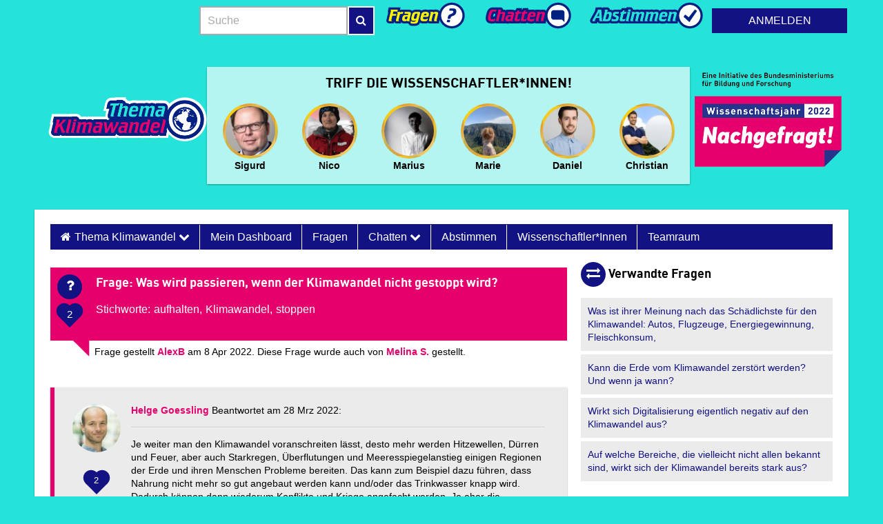

--- FILE ---
content_type: text/html; charset=UTF-8
request_url: https://2klimawandel.imascientist.de/question/was-wird-passieren-wenn-der-klimawandel-nicht-gestoppt-wird/
body_size: 19372
content:
<!DOCTYPE html>
<html class="no-js template-primary" lang="de-DE">
<!-- /var/www/imascientist.de/htdocs/ias/web/wp-content/themes/ias2/header.php -->
<head>
	<meta charset="UTF-8"/>
	<meta name="viewport" content="width=device-width, user-scalable=1, initial-scale=1">
	<meta name="ias-system-version" content="v4-202510031602">
			<meta name="apple-mobile-web-app-capable" content="yes">
		<meta name="apple-mobile-web-app-capable" content="yes">
		<meta name="apple-mobile-web-app-status-bar-style" content="#3372DF">
		<meta name="apple-mobile-web-app-title" content="">
		<meta name="msapplication-tap-highlight" content="no">
		<meta name="msapplication-TileColor" content="#3372DF">
					<link rel="shortcut icon" href="https://imascientist.de/wp-content/themes/iasdesy22/favicon-150x150.png">
		<link rel="apple-touch-icon" sizes="180x180" href="https://imascientist.de/wp-content/themes/iasdesy22/favicon.png">
		<link rel="icon" sizes="192x192" href="https://imascientist.de/wp-content/themes/iasdesy22/favicon.png">
		<link rel="icon" sizes="192x192" href="https://imascientist.de/wp-content/themes/iasdesy22/favicon.png">
			<link rel="pingback" href="https://2klimawandel.imascientist.de/xmlrpc.php"/>
	<title>Was wird passieren, wenn der Klimawandel nicht gestoppt wird? &#8211; Thema Klimawandel</title>
<meta name='robots' content='max-image-preview:large' />
<link rel='dns-prefetch' href='//maxcdn.bootstrapcdn.com' />
<link rel="alternate" type="application/rss+xml" title="Thema Klimawandel &raquo; Feed" href="https://2klimawandel.imascientist.de/feed/" />
<link rel="alternate" type="application/rss+xml" title="Thema Klimawandel &raquo; Kommentar-Feed" href="https://2klimawandel.imascientist.de/comments/feed/" />
<link rel="alternate" type="application/rss+xml" title="Thema Klimawandel &raquo; Was wird passieren, wenn der Klimawandel nicht gestoppt wird? Kommentar-Feed" href="https://2klimawandel.imascientist.de/question/was-wird-passieren-wenn-der-klimawandel-nicht-gestoppt-wird/feed/" />
<script type="text/javascript">
/* <![CDATA[ */
window._wpemojiSettings = {"baseUrl":"https:\/\/s.w.org\/images\/core\/emoji\/15.0.3\/72x72\/","ext":".png","svgUrl":"https:\/\/s.w.org\/images\/core\/emoji\/15.0.3\/svg\/","svgExt":".svg","source":{"concatemoji":"https:\/\/2klimawandel.imascientist.de\/wp-includes\/js\/wp-emoji-release.min.js?ver=6.6.4"}};
/*! This file is auto-generated */
!function(i,n){var o,s,e;function c(e){try{var t={supportTests:e,timestamp:(new Date).valueOf()};sessionStorage.setItem(o,JSON.stringify(t))}catch(e){}}function p(e,t,n){e.clearRect(0,0,e.canvas.width,e.canvas.height),e.fillText(t,0,0);var t=new Uint32Array(e.getImageData(0,0,e.canvas.width,e.canvas.height).data),r=(e.clearRect(0,0,e.canvas.width,e.canvas.height),e.fillText(n,0,0),new Uint32Array(e.getImageData(0,0,e.canvas.width,e.canvas.height).data));return t.every(function(e,t){return e===r[t]})}function u(e,t,n){switch(t){case"flag":return n(e,"\ud83c\udff3\ufe0f\u200d\u26a7\ufe0f","\ud83c\udff3\ufe0f\u200b\u26a7\ufe0f")?!1:!n(e,"\ud83c\uddfa\ud83c\uddf3","\ud83c\uddfa\u200b\ud83c\uddf3")&&!n(e,"\ud83c\udff4\udb40\udc67\udb40\udc62\udb40\udc65\udb40\udc6e\udb40\udc67\udb40\udc7f","\ud83c\udff4\u200b\udb40\udc67\u200b\udb40\udc62\u200b\udb40\udc65\u200b\udb40\udc6e\u200b\udb40\udc67\u200b\udb40\udc7f");case"emoji":return!n(e,"\ud83d\udc26\u200d\u2b1b","\ud83d\udc26\u200b\u2b1b")}return!1}function f(e,t,n){var r="undefined"!=typeof WorkerGlobalScope&&self instanceof WorkerGlobalScope?new OffscreenCanvas(300,150):i.createElement("canvas"),a=r.getContext("2d",{willReadFrequently:!0}),o=(a.textBaseline="top",a.font="600 32px Arial",{});return e.forEach(function(e){o[e]=t(a,e,n)}),o}function t(e){var t=i.createElement("script");t.src=e,t.defer=!0,i.head.appendChild(t)}"undefined"!=typeof Promise&&(o="wpEmojiSettingsSupports",s=["flag","emoji"],n.supports={everything:!0,everythingExceptFlag:!0},e=new Promise(function(e){i.addEventListener("DOMContentLoaded",e,{once:!0})}),new Promise(function(t){var n=function(){try{var e=JSON.parse(sessionStorage.getItem(o));if("object"==typeof e&&"number"==typeof e.timestamp&&(new Date).valueOf()<e.timestamp+604800&&"object"==typeof e.supportTests)return e.supportTests}catch(e){}return null}();if(!n){if("undefined"!=typeof Worker&&"undefined"!=typeof OffscreenCanvas&&"undefined"!=typeof URL&&URL.createObjectURL&&"undefined"!=typeof Blob)try{var e="postMessage("+f.toString()+"("+[JSON.stringify(s),u.toString(),p.toString()].join(",")+"));",r=new Blob([e],{type:"text/javascript"}),a=new Worker(URL.createObjectURL(r),{name:"wpTestEmojiSupports"});return void(a.onmessage=function(e){c(n=e.data),a.terminate(),t(n)})}catch(e){}c(n=f(s,u,p))}t(n)}).then(function(e){for(var t in e)n.supports[t]=e[t],n.supports.everything=n.supports.everything&&n.supports[t],"flag"!==t&&(n.supports.everythingExceptFlag=n.supports.everythingExceptFlag&&n.supports[t]);n.supports.everythingExceptFlag=n.supports.everythingExceptFlag&&!n.supports.flag,n.DOMReady=!1,n.readyCallback=function(){n.DOMReady=!0}}).then(function(){return e}).then(function(){var e;n.supports.everything||(n.readyCallback(),(e=n.source||{}).concatemoji?t(e.concatemoji):e.wpemoji&&e.twemoji&&(t(e.twemoji),t(e.wpemoji)))}))}((window,document),window._wpemojiSettings);
/* ]]> */
</script>
<style id='wp-emoji-styles-inline-css' type='text/css'>

	img.wp-smiley, img.emoji {
		display: inline !important;
		border: none !important;
		box-shadow: none !important;
		height: 1em !important;
		width: 1em !important;
		margin: 0 0.07em !important;
		vertical-align: -0.1em !important;
		background: none !important;
		padding: 0 !important;
	}
</style>
<link rel='stylesheet' id='wp-block-library-css' href='https://2klimawandel.imascientist.de/wp-includes/css/dist/block-library/style.min.css?ver=6.6.4' type='text/css' media='all' />
<style id='classic-theme-styles-inline-css' type='text/css'>
/*! This file is auto-generated */
.wp-block-button__link{color:#fff;background-color:#32373c;border-radius:9999px;box-shadow:none;text-decoration:none;padding:calc(.667em + 2px) calc(1.333em + 2px);font-size:1.125em}.wp-block-file__button{background:#32373c;color:#fff;text-decoration:none}
</style>
<style id='global-styles-inline-css' type='text/css'>
:root{--wp--preset--aspect-ratio--square: 1;--wp--preset--aspect-ratio--4-3: 4/3;--wp--preset--aspect-ratio--3-4: 3/4;--wp--preset--aspect-ratio--3-2: 3/2;--wp--preset--aspect-ratio--2-3: 2/3;--wp--preset--aspect-ratio--16-9: 16/9;--wp--preset--aspect-ratio--9-16: 9/16;--wp--preset--color--black: #000000;--wp--preset--color--cyan-bluish-gray: #abb8c3;--wp--preset--color--white: #ffffff;--wp--preset--color--pale-pink: #f78da7;--wp--preset--color--vivid-red: #cf2e2e;--wp--preset--color--luminous-vivid-orange: #ff6900;--wp--preset--color--luminous-vivid-amber: #fcb900;--wp--preset--color--light-green-cyan: #7bdcb5;--wp--preset--color--vivid-green-cyan: #00d084;--wp--preset--color--pale-cyan-blue: #8ed1fc;--wp--preset--color--vivid-cyan-blue: #0693e3;--wp--preset--color--vivid-purple: #9b51e0;--wp--preset--gradient--vivid-cyan-blue-to-vivid-purple: linear-gradient(135deg,rgba(6,147,227,1) 0%,rgb(155,81,224) 100%);--wp--preset--gradient--light-green-cyan-to-vivid-green-cyan: linear-gradient(135deg,rgb(122,220,180) 0%,rgb(0,208,130) 100%);--wp--preset--gradient--luminous-vivid-amber-to-luminous-vivid-orange: linear-gradient(135deg,rgba(252,185,0,1) 0%,rgba(255,105,0,1) 100%);--wp--preset--gradient--luminous-vivid-orange-to-vivid-red: linear-gradient(135deg,rgba(255,105,0,1) 0%,rgb(207,46,46) 100%);--wp--preset--gradient--very-light-gray-to-cyan-bluish-gray: linear-gradient(135deg,rgb(238,238,238) 0%,rgb(169,184,195) 100%);--wp--preset--gradient--cool-to-warm-spectrum: linear-gradient(135deg,rgb(74,234,220) 0%,rgb(151,120,209) 20%,rgb(207,42,186) 40%,rgb(238,44,130) 60%,rgb(251,105,98) 80%,rgb(254,248,76) 100%);--wp--preset--gradient--blush-light-purple: linear-gradient(135deg,rgb(255,206,236) 0%,rgb(152,150,240) 100%);--wp--preset--gradient--blush-bordeaux: linear-gradient(135deg,rgb(254,205,165) 0%,rgb(254,45,45) 50%,rgb(107,0,62) 100%);--wp--preset--gradient--luminous-dusk: linear-gradient(135deg,rgb(255,203,112) 0%,rgb(199,81,192) 50%,rgb(65,88,208) 100%);--wp--preset--gradient--pale-ocean: linear-gradient(135deg,rgb(255,245,203) 0%,rgb(182,227,212) 50%,rgb(51,167,181) 100%);--wp--preset--gradient--electric-grass: linear-gradient(135deg,rgb(202,248,128) 0%,rgb(113,206,126) 100%);--wp--preset--gradient--midnight: linear-gradient(135deg,rgb(2,3,129) 0%,rgb(40,116,252) 100%);--wp--preset--font-size--small: 13px;--wp--preset--font-size--medium: 20px;--wp--preset--font-size--large: 36px;--wp--preset--font-size--x-large: 42px;--wp--preset--spacing--20: 0.44rem;--wp--preset--spacing--30: 0.67rem;--wp--preset--spacing--40: 1rem;--wp--preset--spacing--50: 1.5rem;--wp--preset--spacing--60: 2.25rem;--wp--preset--spacing--70: 3.38rem;--wp--preset--spacing--80: 5.06rem;--wp--preset--shadow--natural: 6px 6px 9px rgba(0, 0, 0, 0.2);--wp--preset--shadow--deep: 12px 12px 50px rgba(0, 0, 0, 0.4);--wp--preset--shadow--sharp: 6px 6px 0px rgba(0, 0, 0, 0.2);--wp--preset--shadow--outlined: 6px 6px 0px -3px rgba(255, 255, 255, 1), 6px 6px rgba(0, 0, 0, 1);--wp--preset--shadow--crisp: 6px 6px 0px rgba(0, 0, 0, 1);}:where(.is-layout-flex){gap: 0.5em;}:where(.is-layout-grid){gap: 0.5em;}body .is-layout-flex{display: flex;}.is-layout-flex{flex-wrap: wrap;align-items: center;}.is-layout-flex > :is(*, div){margin: 0;}body .is-layout-grid{display: grid;}.is-layout-grid > :is(*, div){margin: 0;}:where(.wp-block-columns.is-layout-flex){gap: 2em;}:where(.wp-block-columns.is-layout-grid){gap: 2em;}:where(.wp-block-post-template.is-layout-flex){gap: 1.25em;}:where(.wp-block-post-template.is-layout-grid){gap: 1.25em;}.has-black-color{color: var(--wp--preset--color--black) !important;}.has-cyan-bluish-gray-color{color: var(--wp--preset--color--cyan-bluish-gray) !important;}.has-white-color{color: var(--wp--preset--color--white) !important;}.has-pale-pink-color{color: var(--wp--preset--color--pale-pink) !important;}.has-vivid-red-color{color: var(--wp--preset--color--vivid-red) !important;}.has-luminous-vivid-orange-color{color: var(--wp--preset--color--luminous-vivid-orange) !important;}.has-luminous-vivid-amber-color{color: var(--wp--preset--color--luminous-vivid-amber) !important;}.has-light-green-cyan-color{color: var(--wp--preset--color--light-green-cyan) !important;}.has-vivid-green-cyan-color{color: var(--wp--preset--color--vivid-green-cyan) !important;}.has-pale-cyan-blue-color{color: var(--wp--preset--color--pale-cyan-blue) !important;}.has-vivid-cyan-blue-color{color: var(--wp--preset--color--vivid-cyan-blue) !important;}.has-vivid-purple-color{color: var(--wp--preset--color--vivid-purple) !important;}.has-black-background-color{background-color: var(--wp--preset--color--black) !important;}.has-cyan-bluish-gray-background-color{background-color: var(--wp--preset--color--cyan-bluish-gray) !important;}.has-white-background-color{background-color: var(--wp--preset--color--white) !important;}.has-pale-pink-background-color{background-color: var(--wp--preset--color--pale-pink) !important;}.has-vivid-red-background-color{background-color: var(--wp--preset--color--vivid-red) !important;}.has-luminous-vivid-orange-background-color{background-color: var(--wp--preset--color--luminous-vivid-orange) !important;}.has-luminous-vivid-amber-background-color{background-color: var(--wp--preset--color--luminous-vivid-amber) !important;}.has-light-green-cyan-background-color{background-color: var(--wp--preset--color--light-green-cyan) !important;}.has-vivid-green-cyan-background-color{background-color: var(--wp--preset--color--vivid-green-cyan) !important;}.has-pale-cyan-blue-background-color{background-color: var(--wp--preset--color--pale-cyan-blue) !important;}.has-vivid-cyan-blue-background-color{background-color: var(--wp--preset--color--vivid-cyan-blue) !important;}.has-vivid-purple-background-color{background-color: var(--wp--preset--color--vivid-purple) !important;}.has-black-border-color{border-color: var(--wp--preset--color--black) !important;}.has-cyan-bluish-gray-border-color{border-color: var(--wp--preset--color--cyan-bluish-gray) !important;}.has-white-border-color{border-color: var(--wp--preset--color--white) !important;}.has-pale-pink-border-color{border-color: var(--wp--preset--color--pale-pink) !important;}.has-vivid-red-border-color{border-color: var(--wp--preset--color--vivid-red) !important;}.has-luminous-vivid-orange-border-color{border-color: var(--wp--preset--color--luminous-vivid-orange) !important;}.has-luminous-vivid-amber-border-color{border-color: var(--wp--preset--color--luminous-vivid-amber) !important;}.has-light-green-cyan-border-color{border-color: var(--wp--preset--color--light-green-cyan) !important;}.has-vivid-green-cyan-border-color{border-color: var(--wp--preset--color--vivid-green-cyan) !important;}.has-pale-cyan-blue-border-color{border-color: var(--wp--preset--color--pale-cyan-blue) !important;}.has-vivid-cyan-blue-border-color{border-color: var(--wp--preset--color--vivid-cyan-blue) !important;}.has-vivid-purple-border-color{border-color: var(--wp--preset--color--vivid-purple) !important;}.has-vivid-cyan-blue-to-vivid-purple-gradient-background{background: var(--wp--preset--gradient--vivid-cyan-blue-to-vivid-purple) !important;}.has-light-green-cyan-to-vivid-green-cyan-gradient-background{background: var(--wp--preset--gradient--light-green-cyan-to-vivid-green-cyan) !important;}.has-luminous-vivid-amber-to-luminous-vivid-orange-gradient-background{background: var(--wp--preset--gradient--luminous-vivid-amber-to-luminous-vivid-orange) !important;}.has-luminous-vivid-orange-to-vivid-red-gradient-background{background: var(--wp--preset--gradient--luminous-vivid-orange-to-vivid-red) !important;}.has-very-light-gray-to-cyan-bluish-gray-gradient-background{background: var(--wp--preset--gradient--very-light-gray-to-cyan-bluish-gray) !important;}.has-cool-to-warm-spectrum-gradient-background{background: var(--wp--preset--gradient--cool-to-warm-spectrum) !important;}.has-blush-light-purple-gradient-background{background: var(--wp--preset--gradient--blush-light-purple) !important;}.has-blush-bordeaux-gradient-background{background: var(--wp--preset--gradient--blush-bordeaux) !important;}.has-luminous-dusk-gradient-background{background: var(--wp--preset--gradient--luminous-dusk) !important;}.has-pale-ocean-gradient-background{background: var(--wp--preset--gradient--pale-ocean) !important;}.has-electric-grass-gradient-background{background: var(--wp--preset--gradient--electric-grass) !important;}.has-midnight-gradient-background{background: var(--wp--preset--gradient--midnight) !important;}.has-small-font-size{font-size: var(--wp--preset--font-size--small) !important;}.has-medium-font-size{font-size: var(--wp--preset--font-size--medium) !important;}.has-large-font-size{font-size: var(--wp--preset--font-size--large) !important;}.has-x-large-font-size{font-size: var(--wp--preset--font-size--x-large) !important;}
:where(.wp-block-post-template.is-layout-flex){gap: 1.25em;}:where(.wp-block-post-template.is-layout-grid){gap: 1.25em;}
:where(.wp-block-columns.is-layout-flex){gap: 2em;}:where(.wp-block-columns.is-layout-grid){gap: 2em;}
:root :where(.wp-block-pullquote){font-size: 1.5em;line-height: 1.6;}
</style>
<link rel='stylesheet' id='responsive-lightbox-swipebox-css' href='https://imascientist.de/wp-content/plugins/responsive-lightbox/assets/swipebox/swipebox.min.css?ver=1.5.2' type='text/css' media='all' />
<link rel='stylesheet' id='font-awesome-css' href='https://maxcdn.bootstrapcdn.com/font-awesome/4.7.0/css/font-awesome.min.css?ver=4.7.0' type='text/css' media='all' />
<link rel='stylesheet' id='borlabs-cookie-css' href='https://imascientist.de/wp-content/cache/borlabs-cookie/borlabs-cookie_9_de.css?ver=2.3.4-39' type='text/css' media='all' />
<link rel='stylesheet' id='iasdesy22-style-css' href='https://imascientist.de/wp-content/themes/iasdesy22/style.css?ver=6.6.4' type='text/css' media='all' />
<script type="text/javascript" src="https://2klimawandel.imascientist.de/wp-includes/js/jquery/jquery.min.js?ver=3.7.1" id="jquery-core-js"></script>
<script type="text/javascript" src="https://2klimawandel.imascientist.de/wp-includes/js/jquery/jquery-migrate.min.js?ver=3.4.1" id="jquery-migrate-js"></script>
<script type="text/javascript" src="https://imascientist.de/wp-content/plugins/responsive-lightbox/assets/swipebox/jquery.swipebox.min.js?ver=1.5.2" id="responsive-lightbox-swipebox-js"></script>
<script type="text/javascript" src="https://2klimawandel.imascientist.de/wp-includes/js/underscore.min.js?ver=1.13.4" id="underscore-js"></script>
<script type="text/javascript" src="https://imascientist.de/wp-content/plugins/responsive-lightbox/assets/infinitescroll/infinite-scroll.pkgd.min.js?ver=4.0.1" id="responsive-lightbox-infinite-scroll-js"></script>
<script type="text/javascript" id="responsive-lightbox-js-before">
/* <![CDATA[ */
var rlArgs = {"script":"swipebox","selector":"lightbox","customEvents":"","activeGalleries":true,"animation":true,"hideCloseButtonOnMobile":false,"removeBarsOnMobile":false,"hideBars":true,"hideBarsDelay":5000,"videoMaxWidth":1080,"useSVG":true,"loopAtEnd":false,"woocommerce_gallery":false,"ajaxurl":"https:\/\/2klimawandel.imascientist.de\/wp-admin\/admin-ajax.php","nonce":"58c42adf8c","preview":false,"postId":453,"scriptExtension":false};
/* ]]> */
</script>
<script type="text/javascript" src="https://imascientist.de/wp-content/plugins/responsive-lightbox/js/front.js?ver=2.5.3" id="responsive-lightbox-js"></script>
<script type="text/javascript" src="https://imascientist.de/wp-content/plugins/theme-my-login/modules/themed-profiles/themed-profiles.js?ver=6.6.4" id="tml-themed-profiles-js"></script>
<script type="text/javascript" id="borlabs-cookie-prioritize-js-extra">
/* <![CDATA[ */
var borlabsCookiePrioritized = {"domain":"2klimawandel.imascientist.de","path":"\/","version":"1","bots":"1","optInJS":{"statistics":{"matomo":"[base64]"}}};
/* ]]> */
</script>
<script type="text/javascript" src="https://imascientist.de/wp-content/plugins/borlabs-cookie/assets/javascript/borlabs-cookie-prioritize.min.js?ver=2.3.4" id="borlabs-cookie-prioritize-js"></script>
<link rel="https://api.w.org/" href="https://2klimawandel.imascientist.de/wp-json/" /><link rel="alternate" title="JSON" type="application/json" href="https://2klimawandel.imascientist.de/wp-json/wp/v2/questions/453" /><link rel="EditURI" type="application/rsd+xml" title="RSD" href="https://2klimawandel.imascientist.de/xmlrpc.php?rsd" />
<meta name="generator" content="WordPress 6.6.4" />
<link rel="canonical" href="https://2klimawandel.imascientist.de/question/was-wird-passieren-wenn-der-klimawandel-nicht-gestoppt-wird/" />
<link rel='shortlink' href='https://2klimawandel.imascientist.de/?p=453' />
<link rel="alternate" title="oEmbed (JSON)" type="application/json+oembed" href="https://2klimawandel.imascientist.de/wp-json/oembed/1.0/embed?url=https%3A%2F%2F2klimawandel.imascientist.de%2Fquestion%2Fwas-wird-passieren-wenn-der-klimawandel-nicht-gestoppt-wird%2F" />
<link rel="alternate" title="oEmbed (XML)" type="text/xml+oembed" href="https://2klimawandel.imascientist.de/wp-json/oembed/1.0/embed?url=https%3A%2F%2F2klimawandel.imascientist.de%2Fquestion%2Fwas-wird-passieren-wenn-der-klimawandel-nicht-gestoppt-wird%2F&#038;format=xml" />
<link rel="icon" href="https://imascientist.de/wp-content/themes/iasdesy22/favicon.png" type="image/png" />
<link rel="icon" href="https://imascientist.de/wp-content/uploads/sites/9/2022/02/favicon-150x150.png" sizes="32x32" />
<link rel="icon" href="https://imascientist.de/wp-content/uploads/sites/9/2022/02/favicon.png" sizes="192x192" />
<link rel="apple-touch-icon" href="https://imascientist.de/wp-content/uploads/sites/9/2022/02/favicon.png" />
<meta name="msapplication-TileImage" content="https://imascientist.de/wp-content/uploads/sites/9/2022/02/favicon.png" />
</head>

<body class="ias_question-template-default single single-ias_question postid-453 sticky-body zone 2klimawandel">
<div class="js-banner banner" aria-hidden="true"></div>
	<div class="stripe stripe--full stripe--primary" aria-hidden="true">
		<div class="container">Partnerschaft mit Wissenschaft-im-dialog</div>
	</div>
	
<div class="sticky-container">
	<header class="sticky-row sticky-header" role="banner">
		<div class="container">
			<div class="container no-padlr">
				<div class="flex flexend">
										<div id="site-title">					<a class="visuallyhidden" href="https://imascientist.de/"
					   title="imascientist.de home"
					   rel="home">imascientist.de</a>
					</div>
						<form action="https://search.imascientist.de/" method="post" id="searchform" role="search">
		<div class="form-group form-group--inline-btn" role="search">
			<label class="screen-reader-text visuallyhidden" for="s">Suche</label>
			<input type="search" value="" name="s" id="s"
				   class="form-group__input form-group__input--inline-btn"
				   placeholder="Suche">
			<button class="form-group__button form-group__button--inline-btn"><i class="fa fa-search"></i><span
					class="visuallyhidden">Suche</span></button>
		</div>
	</form>

								<nav class="flex" role="navigation">
							<a href="/ask" class="nav-item icon-ask-yellow-pill "><span
						class="visuallyhidden">Fragen</span></a>
			
							<a href="/talk" class="nav-item icon-chat-pink-pill "><span
						class="visuallyhidden">Talk</span></a>
			
							<a href="/vote" class="nav-item icon-vote-blue-pill "><span
						class="visuallyhidden">Abstimmung</span></a>
					</nav>
							<a class="btn btn--secondary" onclick="return false;" href="https://2klimawandel.imascientist.de/wp-login.php?action=login">Anmelden</a>							<div id="login-hover">
			<span class="close" role="button" aria-label="Close Login"></span>
					<div id="ias_widget_login_flex-2" class="widget widget_ias_login">		<h2 class="widgettitle">		<span>Anmelden</span></h2>
		<form id="loginform" action="https://2klimawandel.imascientist.de/wp-login.php?action=login" method="post">
							<p>Registrierungen für die Site sind derzeit nicht geöffnet.</p>
				<p></p>
			<p><label class="standard" for="user_login">Anmeldename:</label>
				<input name="log" id="user_login" type="text" class="text" value=""
				       placeholder="Dein Anmeldename"/></p>
			<p><label class="standard" for="user_pass">Passwort:</label>
				<input name="pwd" id="user_pass" type="password" class="password"
				       placeholder="Dein Passwort"/><br/>
				<button type="submit" class="btn btn--primary" name="wp-submit" id="wp-submit">
					Anmelden				</button>
			</p>
						<p><a href="https://2klimawandel.imascientist.de/wp-login.php?action=lostpassword"
			      title="Passwort-Fundbüro">Passwort vergessen?</a>
			</p>
		</form>

		</div>				</div>
												<button class="btn-menu">
						<span class="icon"><i class="fa fa-bars"></i></span>
						<span class="visuallyhidden">Menu</span>
					</button>
				</div>
			</div><!--/.container-->
		</div><!--/.container-->

		<div class="row">
			<div class="container flex spacebetween">
				<section id="black-studio-tinymce-3" class="widget-container widget_black_studio_tinymce"><div class="textwidget"><p>&nbsp;</p>
<p><a href="https://2klimawandel.imascientist.de/"><img class="alignnone size-medium wp-image-1728" src="https://imascientist.de/wp-content/uploads/sites/9/2022/02/klim.png" alt="" width="" height="" /></a></p>
</div></section>
						<div class="report-card hide-on-mobile">
			<div class="report banner--gallery">
				<h5 class="report__title">Triff die Wissenschaftler*innen!</h5>
				<div class="slider-wrapper">

					<div class="report__data slider no-scrollbar">
						<a href="https://2klimawandel.imascientist.de/profile/drsigurdbuchholz" title="Link to profile of Sigurd - Wissenschaftler*in" class="role-scientist">
					<figure class="media-obj media-obj--caption">
				    <span class="winner"><img src="https://imascientist.de/wp-content/uploads/2022/03/4586511_Original-150x150.jpg" class="avatar avatar--round media-obj__fig" alt="Photo: Sigurd" /></span>
					<figcaption class="media-obj__body">Sigurd</figcaption>
					</figure>
					</a><a href="https://2klimawandel.imascientist.de/profile/nicolasstoll" title="Link to profile of Nico - Wissenschaftler*in" class="role-scientist">
					<figure class="media-obj media-obj--caption">
				    <span class="winner"><img src="https://imascientist.de/wp-content/uploads/2022/03/NicolasStoll-150x150.png" class="avatar avatar--round media-obj__fig" alt="Photo: Nico" /></span>
					<figcaption class="media-obj__body">Nico</figcaption>
					</figure>
					</a><a href="https://2klimawandel.imascientist.de/profile/mariuswinkler" title="Link to profile of Marius - Wissenschaftler*in" class="role-scientist">
					<figure class="media-obj media-obj--caption">
				    <span class="winner"><img src="https://imascientist.de/wp-content/uploads/2022/03/Rollei35_sw-150x150.jpg" class="avatar avatar--round media-obj__fig" alt="Photo: Marius" /></span>
					<figcaption class="media-obj__body">Marius</figcaption>
					</figure>
					</a><a href="https://2klimawandel.imascientist.de/profile/marieharbott" title="Link to profile of Marie - Wissenschaftler*in" class="role-scientist">
					<figure class="media-obj media-obj--caption">
				    <span class="winner"><img src="https://imascientist.de/wp-content/uploads/2022/03/IMG_0345-150x150.jpg" class="avatar avatar--round media-obj__fig" alt="Photo: Marie" /></span>
					<figcaption class="media-obj__body">Marie</figcaption>
					</figure>
					</a><a href="https://2klimawandel.imascientist.de/profile/danielmarchal" title="Link to profile of Daniel - Wissenschaftler*in" class="role-scientist">
					<figure class="media-obj media-obj--caption">
				    <span class="winner"><img src="https://imascientist.de/wp-content/uploads/2022/03/a-150x150.jpg" class="avatar avatar--round media-obj__fig" alt="Photo: Daniel" /></span>
					<figcaption class="media-obj__body">Daniel</figcaption>
					</figure>
					</a><a href="https://2klimawandel.imascientist.de/profile/christianrolf" title="Link to profile of Christian - Wissenschaftler*in" class="role-scientist">
					<figure class="media-obj media-obj--caption">
				    <span class="winner"><img src="https://imascientist.de/wp-content/uploads/2022/03/ballonstart_28-150x150.jpg" class="avatar avatar--round media-obj__fig" alt="Photo: Christian" /></span>
					<figcaption class="media-obj__body">Christian</figcaption>
					</figure>
					</a>		<!-- gallery candidates ias_widget_candidate_gallery-9-0 cached at 2026-01-21 07:20:27 -->
							</div>

					<div class="arrows">
						<div class="arrow-left arrow hidden"><span class="icon-arrow"></span></div>
						<div class="arrow-right arrow"><span class="icon-arrow"></span></div>
					</div>

				</div>
			</div>
		</div>


		
				<div id="black-studio-tinymce-4" class="widget widget_black_studio_tinymce"><div class="textwidget"><p>&nbsp;</p>
<p><a href="https://www.wissenschaftsjahr.de/2022/" rel="noopener" target="_blank"><img class="alignnone size-full wp-image-1714" src="https://imascientist.de/wp-content/uploads/sites/8/2022/02/logo.png" alt="" width="" height="" /></a></p>
</div></div>
			</div><!--/.container-->
		</div><!--/.row-->
	</header>
<!-- /var/www/imascientist.de/htdocs/ias/web/wp-content/themes/ias2/single-ias_question.php -->

<main class="sticky-row sticky-content" role="main">
    <div class="container row material-shadow">
        <div class="grid full">
			<!-- /var/www/imascientist.de/htdocs/ias/web/wp-content/themes/ias2/menu.php -->

<section class="row">
	<div id="access" role="navigation">
		<div class="skip-link screen-reader-text visuallyhidden">
			<a href="#content" title="Zum Inhalt wechseln">Zum Inhalt wechseln</a>
		</div>

		<nav class="nav-dropdown menu-header-menu-container"><ul id="menu-top" class="menu"><li id="menu-item-126" class="menu-item menu-item-type-post_type menu-item-object-page menu-item-home menu-item-has-children menu-item-126"><a href="https://2klimawandel.imascientist.de/">Thema Klimawandel   <i class="fa fa-chevron-down"></i></a>
<ul class="sub-menu">
	<li id="menu-item-113" class="menu-item menu-item-type-custom menu-item-object-custom menu-item-113"><a href="https://imascientist.de/">Startseite</a></li>
</ul>
</li>
<li id="menu-item-127" class="menu-item menu-item-type-post_type menu-item-object-page menu-item-127"><a href="https://2klimawandel.imascientist.de/profile/">Mein Dashboard</a></li>
<li id="menu-item-556" class="menu-item menu-item-type-post_type menu-item-object-page menu-item-556"><a href="https://2klimawandel.imascientist.de/ask/">Fragen</a></li>
<li id="menu-item-115" class="menu-item menu-item-type-custom menu-item-object-custom menu-item-has-children menu-item-115"><a href="/talk">Chatten   <i class="fa fa-chevron-down"></i></a>
<ul class="sub-menu">
	<li id="menu-item-129" class="menu-item menu-item-type-post_type menu-item-object-page menu-item-129"><a href="https://2klimawandel.imascientist.de/talk/">Chatten</a></li>
	<li id="menu-item-105" class="menu-item menu-item-type-custom menu-item-object-custom menu-item-105"><a href="https://imascientist.de/live-chat/">Live-Chat buchen</a></li>
</ul>
</li>
<li id="menu-item-130" class="menu-item menu-item-type-post_type menu-item-object-page menu-item-130"><a href="https://2klimawandel.imascientist.de/vote/">Abstimmen</a></li>
<li id="menu-item-132" class="menu-item menu-item-type-post_type menu-item-object-page menu-item-132"><a href="https://2klimawandel.imascientist.de/wissenschaftlerinnen/">Wissenschaftler*innen</a></li>
<li id="menu-item-44" class="menu-item menu-item-type-custom menu-item-object-custom menu-item-44"><a href="https://imascientist.de/teamraum/">Teamraum</a></li>
</ul></nav>
	</div><!-- #access -->
</section><!-- .row -->

        </div>

        <div class="grid two-thirds">
					<!-- /var/www/imascientist.de/htdocs/ias/web/wp-content/themes/ias2/loop-question.php -->

						<section class="row">
					<ul class="user-comments list-reset">
						<li>
							<blockquote class="speech-bubble speech-bubble--secondary">
								<div class="media-obj">
									<div class="media-obj__fig">
										<span class="icon"><i class="fa fa-question"></i></span>
													<div class="icon-heart icon-heart--primary" aria-hidden="true"><span
					title="2 mag">2</span></div>
												</div>

									<div id="post-453"
										class="media-obj__body  post-453 ias_question type-ias_question status-publish hentry question_keywords-aufhalten question_keywords-klimawandel question_keywords-stoppen" >
										<h1 class="entry-title">
											<strong>Frage</strong>: Was wird passieren, wenn der Klimawandel nicht gestoppt wird?										</h1>

										<!-- Keywords -->
										<ul class="list-reset"><li class="list-inline">Stichworte:
                <ul class="list-reset list-inline"><li><a href="https://2klimawandel.imascientist.de/q-keyword/aufhalten/" rel="tag">aufhalten</a>, </li><li><a href="https://2klimawandel.imascientist.de/q-keyword/klimawandel/" rel="tag">Klimawandel</a>, </li><li><a href="https://2klimawandel.imascientist.de/q-keyword/stoppen/" rel="tag">stoppen</a></li></ul></li></ul>									</div>
								</div>

								<cite>
									Frage gestellt <a href="https://2klimawandel.imascientist.de/profile/alexanderbraun/" title="Link to profile of AlexB - Student" class="role-student">AlexB</a> am 8 Apr 2022. Diese Frage wurde auch von <a href="https://2klimawandel.imascientist.de/profile/melinastamm/" title="Link to profile of Melina S. - Student" class="role-student">Melina S.</a> gestellt.								</cite>
							</blockquote>

							<!-- /var/www/imascientist.de/htdocs/ias/web/wp-content/themes/ias2/comments-answers.php -->
	<section id="answers" class="row">
		
			<ul class="user-comments__response list-reset">
									<li class="answer byuser comment-author-helgegoessling even thread-even depth-1" id="comment-236">
		<div class="card card--reply media-obj material-shadow vcard">
			<div class="media-obj__fig">
				<a href="https://2klimawandel.imascientist.de/profile/helgegoessling/" title="Link to profile of Helge - Wissenschaftler*in"
				   class="role-scientist">
					<span  class="winner">
						<img src="https://imascientist.de/wp-content/uploads/2022/03/20210923_Helge-Goessling_©Kerstin-Rolfes_010_kleiner-150x150.jpeg" class="avatar--round"
						     alt="Foto: Helge Goessling">
					</span>
				</a>
							<div class="icon-heart icon-heart--primary" aria-hidden="true"><span
					title="2 mag">2</span></div>
						</div>

			<div class="media-obj__body">
				<p><strong><a href="https://2klimawandel.imascientist.de/profile/helgegoessling/" title="Link to profile of Helge - Wissenschaftler*in"
				              class="role-scientist">
							Helge Goessling</a></strong>
					Beantwortet am 28 Mrz 2022:
									</p>
				<hr>
				<p>Je weiter man den Klimawandel voranschreiten lässt, desto mehr werden Hitzewellen, Dürren und Feuer, aber auch Starkregen, Überflutungen und Meeresspiegelanstieg einigen Regionen der Erde und ihren Menschen Probleme bereiten. Das kann zum Beispiel dazu führen, dass Nahrung nicht mehr so gut angebaut werden kann und/oder das Trinkwasser knapp wird. Dadurch können dann wiederum Konflikte und Kriege angefacht werden. Je eher die Erwärmung gestoppt wird, desto weniger von alledem wird passieren.</p>
											</div>

		</div>
	</li>
	</li>	<li class="answer byuser comment-author-volkerstelzer odd alt thread-odd thread-alt depth-1" id="comment-246">
		<div class="card card--reply media-obj material-shadow vcard">
			<div class="media-obj__fig">
				<a href="https://klima23.imascientist.de/profile/volkerstelzer/" title="Link to profile of Volker - Wissenschaftler*in"
				   class="role-scientist">
					<span  class="winner">
						<img src="https://imascientist.de/wp-content/uploads/2022/03/Volker-Stelzer-EFFEKTE-Vortrag-150x150.jpg" class="avatar--round"
						     alt="Foto: Volker Stelzer">
					</span>
				</a>
							<div class="icon-heart icon-heart--primary" aria-hidden="true"><span
					title="2 mag">2</span></div>
						</div>

			<div class="media-obj__body">
				<p><strong><a href="https://klima23.imascientist.de/profile/volkerstelzer/" title="Link to profile of Volker - Wissenschaftler*in"
				              class="role-scientist">
							Volker Stelzer</a></strong>
					Beantwortet am 29 Mrz 2022:
									</p>
				<hr>
				<p>Die durchschnittliche Termperatur der Atmosphäre würde immer wärmer, in vielen Gebieten würde es immer höhre Temperaturen, mehr Trockenheit, stärkere Starkniederschläge geben. Ernten würden ausfallen. Es würde mehr schlimme Überschwemmungen geben. Die Gletscher würden noch stärker abtauen. Korallen würden absterben. Der Meeresspiegel würde steigen. Heute noch bewohnte Inseln würden vom Meer überschwemmt werden.</p>
											</div>

		</div>
	</li>
	</li>	<li class="answer byuser comment-author-olafwolkenhauer even thread-even depth-1" id="comment-253">
		<div class="card card--reply media-obj material-shadow vcard">
			<div class="media-obj__fig">
				<a href="https://2klimawandel.imascientist.de/profile/olafwolkenhauer/" title="Link to profile of Olaf - Wissenschaftler*in"
				   class="role-scientist">
					<span  class="winner">
						<img src="https://imascientist.de/wp-content/uploads/2022/03/Wolkenhauer_12-10-17_0025_a_extract-150x150.png" class="avatar--round"
						     alt="Foto: Olaf Wolkenhauer">
					</span>
				</a>
							<div class="icon-heart " aria-hidden="true"><span
					title="0 mag">0</span></div>
						</div>

			<div class="media-obj__body">
				<p><strong><a href="https://2klimawandel.imascientist.de/profile/olafwolkenhauer/" title="Link to profile of Olaf - Wissenschaftler*in"
				              class="role-scientist">
							Olaf Wolkenhauer</a></strong>
					Beantwortet am 30 Mrz 2022:
									</p>
				<hr>
				<p>Das Wetter ist schon jetzt anders, also z.B. der Frühling ist zu früh dran. D.h. der Klimawandel drückst sich schon konkret in dem Wetter aus das wir erleben. Wetterextremen nehmen zu. Ich mag deshalb nicht daran denken was passiert, wenn nichts getan wird, sondern hoffe dass etwas getan wird.</p>
											</div>

		</div>
	</li>
	</li>	<li class="answer byuser comment-author-michaelarndt odd alt thread-odd thread-alt depth-1" id="comment-257">
		<div class="card card--reply media-obj material-shadow vcard">
			<div class="media-obj__fig">
				<a href="https://stadtderzukunft.imascientist.de/profile/michaelarndt/" title="Link to profile of Michael - Wissenschaftler*in"
				   class="role-scientist">
					<span  class="winner">
						<img src="https://imascientist.de/wp-content/uploads/2022/12/DALL·E-2022-12-05-07.50.06-photorealistic-image-of-three-modern-office-buildings-made-of-wood-and-clay-in-the-background-150x150.png" class="avatar--round"
						     alt="Foto: Michael Arndt">
					</span>
				</a>
							<div class="icon-heart " aria-hidden="true"><span
					title="0 mag">0</span></div>
						</div>

			<div class="media-obj__body">
				<p><strong><a href="https://stadtderzukunft.imascientist.de/profile/michaelarndt/" title="Link to profile of Michael - Wissenschaftler*in"
				              class="role-scientist">
							Michael Arndt</a></strong>
					Beantwortet am 30 Mrz 2022:
									</p>
				<hr>
				<p>Hallo AlexB und Melina. Ich finde Helge hat das schon sehr gut beschrieben. Ich befürchte, dass durch den Klimawandel der Druck auf die Menschen in vielen Regionen wachsen wird an Nahrung und Wasser zu kommen und eine lebensfreundliche Umgebung zu finden. Das kann dazu führen, das viele Menschen aus diesen Gegenden flüchten, oder dass sie Konflikte beginnen. Deshalb glaube ich es ist klüger heute massiv gegen den Klimawandel zu arbeiten und auch Einschränkungen hinzunehmen, als in ein paar Jahren mit den Folgen umgehen zu müssen. Ich hoffe, das dies immer mehr Menschen verstehen werden und wir den Klimawandel so schnell wie möglich begrenzen können.</p>
											</div>

		</div>
	</li>
	</li>							</ul>

			</section>
					</section>

					
			<!-- /var/www/imascientist.de/htdocs/ias/web/wp-content/themes/ias2/comments-comments.php -->
	<section id="comments" class="row">
		<header>
			<h3 class="delta title">
				<span class="icon"><i class="fa fa-comment"></i></span> Kommentare			</h3>
		</header>

		
		<div class="navigation comments">
			<div class="alignleft"></div>
			<div class="alignright"></div>
		</div>
	</section>
	        </div><!-- /.grid aaa -->

		            <div class="grid one-third">
				<!-- /var/www/imascientist.de/htdocs/ias/web/wp-content/themes/ias2/sidebar-single-question.php -->
		<section id="ias_widget_related_questions-2" class="widget-container widget_ias_related_questions">		<header><h3 class="widget-title title delta">		<span><span class="icon"><i class="fa fa-exchange"></i></span>Verwandte Fragen</span></h3></header>
		<ul class="suggested-questions list-reset comment-stream"><li class="comment"><a href="https://2klimawandel.imascientist.de/question/was-ist-ihrer-meinung-nach-das-schaedlichste-fuer-den-klimawandel-autos-flugzeuge-energiegewinnung-fleischkonsum/"  title="Full question: Was ist ihrer Meinung nach das Schädlichste für den Klimawandel: Autos, Flugzeuge, Energiegewinnung, Fleischkonsum, Transport oder ähnliches?"><div class="card card--gallery hover-secondary"><p>Was ist ihrer Meinung nach das Schädlichste für den Klimawandel: Autos, Flugzeuge, Energiegewinnung, Fleischkonsum,</p></div></a></li>
<li class="comment"><a href="https://2klimawandel.imascientist.de/question/kann-die-erde-vom-klimawandel-zerstoert-werden-und-wenn-ja-wann/" ><div class="card card--gallery hover-secondary"><p>Kann die Erde vom Klimawandel zerstört werden? Und wenn ja wann?</p></div></a></li>
<li class="comment"><a href="https://2klimawandel.imascientist.de/question/wirkt-sich-digitalisierung-eigentlich-negativ-auf-den-klimawandel-aus/" ><div class="card card--gallery hover-secondary"><p>Wirkt sich Digitalisierung eigentlich negativ auf den Klimawandel aus?</p></div></a></li>
<li class="comment"><a href="https://2klimawandel.imascientist.de/question/auf-welche-bereiche-die-vielleicht-nicht-allen-bekannt-sind-wirkt-sich-der-klimawandel-bereits-stark-aus/" ><div class="card card--gallery hover-secondary"><p>Auf welche Bereiche, die vielleicht nicht allen bekannt sind, wirkt sich der Klimawandel bereits stark aus?</p></div></a></li>
</ul>
		</section><hr>		
<!-- IAS Related Questions Widget cached at 2026-01-21 08:20:27 -->
		<section id="ias_widget_questions-5" class="widget-container widget_ias_questions">		<header><h3 class="widget-title title delta">		<span><span class="icon"><i class="fa fa-question"></i></span>Kürzlich gestellte Fragen</span></h3></header>
						<ul class="list-reset comment-stream">
									<li class="comment post-453 ias_question type-ias_question status-publish hentry question_keywords-aufhalten question_keywords-klimawandel question_keywords-stoppen" id="side-post-453">
						<a href="https://2klimawandel.imascientist.de/question/was-wird-passieren-wenn-der-klimawandel-nicht-gestoppt-wird/" rel="bookmark"
							>
							<div class="card card--gallery hover-secondary">
								<p>Was wird passieren, wenn der Klimawandel nicht gestoppt wird?																	</p>
							</div>
						</a>
					</li>
										<li class="comment post-499 ias_question type-ias_question status-publish hentry question_keywords-erde question_keywords-planet question_keywords-wueste" id="side-post-499">
						<a href="https://2klimawandel.imascientist.de/question/ist-es-moeglich-dass-die-erde-in-ein-paar-tausend-jahren-ein-reiner-wuestenplanet-ist/" rel="bookmark"
							>
							<div class="card card--gallery hover-secondary">
								<p>Ist es möglich, dass die Erde in ein paar tausend Jahren ein reiner Wüstenplanet ist?																	</p>
							</div>
						</a>
					</li>
										<li class="comment post-376 ias_question type-ias_question status-publish hentry question_keywords-energie question_keywords-klimawandel question_keywords-tierhaltung question_keywords-transport question_keywords-umweltschaeden question_keywords-ursachen" id="side-post-376">
						<a href="https://2klimawandel.imascientist.de/question/was-ist-ihrer-meinung-nach-das-schaedlichste-fuer-den-klimawandel-autos-flugzeuge-energiegewinnung-fleischkonsum/" rel="bookmark"
							 title="Vollständige Frage: Was ist ihrer Meinung nach das Schädlichste für den Klimawandel: Autos, Flugzeuge, Energiegewinnung, Fleischkonsum, Transport oder ähnliches?">
							<div class="card card--gallery hover-secondary">
								<p>Was ist ihrer Meinung nach das Schädlichste für den Klimawandel: Autos, Flugzeuge, Energiegewinnung, Fleischkonsum,																	</p>
							</div>
						</a>
					</li>
										<li class="comment post-207 ias_question type-ias_question status-publish hentry question_keywords-temperatur" id="side-post-207">
						<a href="https://2klimawandel.imascientist.de/question/wie-hoch-wuerde-die-temperatur-steigen-wenn-wir-nichts-tuen-wuerden/" rel="bookmark"
							>
							<div class="card card--gallery hover-secondary">
								<p>Wie hoch würde die Temperatur steigen, wenn wir nichts tuen würden?																	</p>
							</div>
						</a>
					</li>
										<li class="comment post-189 ias_question type-ias_question status-publish hentry question_keywords-klimawandel question_keywords-zerstoerung" id="side-post-189">
						<a href="https://2klimawandel.imascientist.de/question/kann-die-erde-vom-klimawandel-zerstoert-werden-und-wenn-ja-wann/" rel="bookmark"
							>
							<div class="card card--gallery hover-secondary">
								<p>Kann die Erde vom Klimawandel zerstört werden? Und wenn ja wann?																	</p>
							</div>
						</a>
					</li>
									</ul><!-- /comment-stream -->
						<p><a href="https://2klimawandel.imascientist.de/questions/">
				Alle beantworteten Fragen ansehen</a></p>

		</section><hr>		
<!-- IAS Questions Widget cached at 2026-01-21 08:20:27 -->
            </div><!-- /.grid -->
			    </div><!-- /.container -->
</main>

<!-- /var/www/imascientist.de/htdocs/ias/web/wp-content/themes/ias2/footer.php -->

<!-- /var/www/imascientist.de/htdocs/ias/web/wp-content/themes/ias2/sidebar-footer.php -->


<footer class="sticky-row sticky-footer footer" role="contentinfo">
	<div class="container no-padlr">
		<div class="row">
			<div class="grid three-quarters">

				<a href="https://imascientist.de/"
				   title="imascientist.de home"
				   rel="home" class="footer__logo"><img class='home-logo' src="https://imascientist.de/wp-content/uploads/2020/04/ias-uk.png"
				                                        alt="imascientist.de logo"/>
				</a>

				<div class="footer-nav"><ul id="menu-footer" class="menu"><li id="menu-item-106" class="menu-item menu-item-type-custom menu-item-object-custom menu-item-106"><a href="https://imascientist.de/faqs/"><i class="fa fa-question-circle"></i>    FAQ</a></li>
<li id="menu-item-107" class="menu-item menu-item-type-custom menu-item-object-custom menu-item-107"><a href="https://imascientist.de/unsere-regeln/"><i class="fa fa-list"></i> Regeln</a></li>
<li id="menu-item-108" class="menu-item menu-item-type-custom menu-item-object-custom menu-item-108"><a href="https://imascientist.de/barrierefreiheit/"><i class="fa fa-universal-access"></i>    Barrierefreiheit</a></li>
<li id="menu-item-109" class="menu-item menu-item-type-custom menu-item-object-custom menu-item-109"><a href="https://imascientist.de/privacy/"><i class="fa fa-lock"></i>    Datenschutz</a></li>
<li id="menu-item-110" class="menu-item menu-item-type-custom menu-item-object-custom menu-item-110"><a href="https://imascientist.de/funders/"><i class="fa fa-users"></i>    Förderung</a></li>
<li id="menu-item-111" class="menu-item menu-item-type-custom menu-item-object-custom menu-item-111"><a href="https://imascientist.de/kinderschutz/"><i class="fa fa-shield"></i>    Kinderschutz</a></li>
<li id="menu-item-112" class="menu-item menu-item-type-custom menu-item-object-custom menu-item-112"><a href="https://imascientist.de/impressum/"><i class="fa fa-pencil"></i>    Impressum</a></li>
<li id="menu-item-348" class="menu-item menu-item-type-custom menu-item-object-custom menu-item-348"><a href="https://www.instagram.com/imascientist_de/"><i class="fa fa-instagram"></i> Instagram</a></li>
</ul></div>
								<p>© <a href="https://gallomanor.com">Gallomanor</a> 2026</p>
				

			</div><!--/.grid-->

			<div class="grid one-quarter">
				<section id="black-studio-tinymce-2" class="widget-container widget_black_studio_tinymce"><div class="textwidget"></div></section>			</div><!--/.grid-->

		</div><!--/.row-->

		<div class="row footer-row-2">

				<img src="https://imascientist.de/wp-content/themes/iasdesy22/images/footer-bg.svg" alt="" class="footer__bg">
	
			<div class="container footer__inner">
				<div class="flex flex-center flex-justifycenter footer__logos">
					<section id="black-studio-tinymce-8" class="widget-container widget_black_studio_tinymce"><div class="textwidget"><table style="border-collapse: collapse; width: 100%;" border="0">
<tbody>
<tr>
<td style="width: 12%;"><em>Gefördert vom</em></td>
<td style="width: 1%;"></td>
<td style="width: 12%;"></td>
<td style="width: 1%;"></td>
<td style="width: 12%;"><em>In Kooperation mit</em></td>
<td style="width: 1%;"></td>
<td style="width: 12%;"><em>Ein Projekt von</em></td>
</tr>
<tr>
<td style="width: 12%;"><img class="alignnone wp-image-1886 " src="https://imascientist.de/wp-content/uploads/2022/01/logo_bmbf2-300x161.png" alt="" width="163" height="88" /></td>
<td style="width: 1%;"></td>
<td style="width: 12%;"><a href="https://www.wissenschaftsjahr.de/2022/" target="_blank" rel="noopener"><img class=" wp-image-1714 alignleft" src="https://imascientist.de/wp-content/uploads/sites/8/2022/02/logo.png" alt="" width="147" height="97" /></a></td>
<td style="width: 1%;"></td>
<td style="width: 12%;"><img class="alignnone wp-image-1713" src="https://imascientist.de/wp-content/uploads/2021/10/Forschungsbörse_Logo_transparent-e1635520411988-300x188.png" alt="" width="171" height="108" /></td>
<td style="width: 1%;"></td>
<td style="width: 12%;"><img class="alignnone wp-image-2994" src="https://imascientist.de/wp-content/uploads/2022/03/LOGO_WID-rgb-300x48.png" alt="" width="192" height="31" /></td>
</tr>
</tbody>
</table>
<p style="text-align: left;">
</div></section><section id="black-studio-tinymce-7" class="widget-container widget_black_studio_tinymce"><div class="textwidget"></div></section>				</div>
			</div><!--/.container-->
		</div><!--/.row-->

	</div><!--/.container-->
</footer>

</div><!-- .sticky-container -->

	<script>
		jQuery( document ).ready( function ( $ ) {
			const banner_ajaxurl = 'https://2klimawandel.imascientist.de/banner-data';
			const zone_id        = 9;
			get_banners();
			setInterval( get_banners, 180000 );

			/**
			 * do REST query against banners via the root site.
			 * if any found, they will be returned already filtered
			 */

			function get_banners() {
				// Make the ajax request
				$.post(
					banner_ajaxurl,
					{
						action: 'get_banners',
						ias_zone_id: zone_id
					},
					function ( response ) {
						response    = JSON.parse( response );
						let banners = response.banners;
						let banner_container = $( '.js-banner.banner' );
						if ( banners.length ) {
							banner_container.empty();
							$.each(
								banners,
								function ( index, banner ) {
									banner_container.append(
										$( '<div class="banner__inner"></div>' ).append(
											$( '<span class="banner-icon"><i class="fa fa-bullhorn"></i></span>' ), banner.message
										)
									);
								}
							);
							$( '.js-banner' ).show();
						} else {
							banner_container.empty();
						}
					} // end response
				); // end post
			}

		} );
	</script>
	<!--googleoff: all--><div data-nosnippet><script id="BorlabsCookieBoxWrap" type="text/template"><div
    id="BorlabsCookieBox"
    class="BorlabsCookie"
    role="dialog"
    aria-labelledby="CookieBoxTextHeadline"
    aria-describedby="CookieBoxTextDescription"
    aria-modal="true"
>
    <div class="top-center" style="display: none;">
        <div class="_brlbs-box-wrap">
            <div class="_brlbs-box _brlbs-box-advanced">
                <div class="cookie-box">
                    <div class="container">
                        <div class="row">
                            <div class="col-12">
                                <div class="_brlbs-flex-center">
                                                                            <img
                                            width="32"
                                            height="32"
                                            class="cookie-logo"
                                            src="https://imascientist.de/wp-content/plugins/borlabs-cookie/assets/images/borlabs-cookie-logo.svg"
                                            srcset="https://imascientist.de/wp-content/plugins/borlabs-cookie/assets/images/borlabs-cookie-logo.svg, https://imascientist.de/wp-content/plugins/borlabs-cookie/assets/images/borlabs-cookie-logo.svg 2x"
                                            alt="Datenschutzeinstellungen"
                                            aria-hidden="true"
                                        >
                                    
                                    <span role="heading" aria-level="3" class="_brlbs-h3" id="CookieBoxTextHeadline">Datenschutzeinstellungen</span>
                                </div>

                                <p id="CookieBoxTextDescription"><span class="_brlbs-paragraph _brlbs-text-description">Wir nutzen Cookies auf unserer Website. Einige von ihnen sind essenziell, während andere uns helfen, diese Website und Ihre Erfahrung zu verbessern.</span> <span class="_brlbs-paragraph _brlbs-text-confirm-age">Wenn Sie unter 16 Jahre alt sind und Ihre Zustimmung zu freiwilligen Diensten geben möchten, müssen Sie Ihre Erziehungsberechtigten um Erlaubnis bitten.</span> <span class="_brlbs-paragraph _brlbs-text-technology">Wir verwenden Cookies und andere Technologien auf unserer Webseite. Einige von ihnen sind essenziell, während andere uns helfen, diese Webseite und Ihre Erfahrung zu verbessern.</span> <span class="_brlbs-paragraph _brlbs-text-personal-data">Personenbezogene Daten können verarbeitet werden (z. B. IP-Adressen), z. B. für personalisierte Anzeigen und Inhalte oder Anzeigen- und Inhaltsmessung.</span> <span class="_brlbs-paragraph _brlbs-text-more-information">Weitere Informationen über die Verwendung Ihrer Daten finden Sie in unserer  <a class="_brlbs-cursor" href="https://2klimawandel.imascientist.de/hinweise-zum-datenschutz/">Datenschutzerklärung</a>.</span> <span class="_brlbs-paragraph _brlbs-text-revoke">Sie können Ihre Auswahl jederzeit unter <a class="_brlbs-cursor" href="#" data-cookie-individual>Einstellungen</a> widerrufen oder anpassen.</span></p>

                                                                    <fieldset>
                                        <legend class="sr-only">Datenschutzeinstellungen</legend>
                                        <ul>
                                                                                                <li>
                                                        <label class="_brlbs-checkbox">
                                                            Essenziell                                                            <input
                                                                id="checkbox-essential"
                                                                tabindex="0"
                                                                type="checkbox"
                                                                name="cookieGroup[]"
                                                                value="essential"
                                                                 checked                                                                 disabled                                                                data-borlabs-cookie-checkbox
                                                            >
                                                            <span class="_brlbs-checkbox-indicator"></span>
                                                        </label>
                                                    </li>
                                                                                                    <li>
                                                        <label class="_brlbs-checkbox">
                                                            Statistiken                                                            <input
                                                                id="checkbox-statistics"
                                                                tabindex="0"
                                                                type="checkbox"
                                                                name="cookieGroup[]"
                                                                value="statistics"
                                                                 checked                                                                                                                                data-borlabs-cookie-checkbox
                                                            >
                                                            <span class="_brlbs-checkbox-indicator"></span>
                                                        </label>
                                                    </li>
                                                                                                    <li>
                                                        <label class="_brlbs-checkbox">
                                                            Externe Medien                                                            <input
                                                                id="checkbox-external-media"
                                                                tabindex="0"
                                                                type="checkbox"
                                                                name="cookieGroup[]"
                                                                value="external-media"
                                                                 checked                                                                                                                                data-borlabs-cookie-checkbox
                                                            >
                                                            <span class="_brlbs-checkbox-indicator"></span>
                                                        </label>
                                                    </li>
                                                                                        </ul>
                                    </fieldset>

                                    
                                                                    <p class="_brlbs-accept">
                                        <a
                                            href="#"
                                            tabindex="0"
                                            role="button"
                                            class="_brlbs-btn _brlbs-btn-accept-all _brlbs-cursor"
                                            data-cookie-accept-all
                                        >
                                            Alle akzeptieren                                        </a>
                                    </p>

                                    <p class="_brlbs-accept">
                                        <a
                                            href="#"
                                            tabindex="0"
                                            role="button"
                                            id="CookieBoxSaveButton"
                                            class="_brlbs-btn _brlbs-cursor"
                                            data-cookie-accept
                                        >
                                            Speichern                                        </a>
                                    </p>
                                
                                
                                <p class="_brlbs-manage-btn ">
                                    <a href="#" class="_brlbs-cursor _brlbs-btn " tabindex="0" role="button" data-cookie-individual>
                                        Individuelle Datenschutzeinstellungen                                    </a>
                                </p>

                                <p class="_brlbs-legal">
                                    <a href="#" class="_brlbs-cursor" tabindex="0" role="button" data-cookie-individual>
                                        Cookie-Details                                    </a>

                                                                            <span class="_brlbs-separator"></span>
                                        <a href="https://2klimawandel.imascientist.de/hinweise-zum-datenschutz/" tabindex="0" role="button">
                                            Datenschutzerklärung                                        </a>
                                    
                                                                    </p>
                            </div>
                        </div>
                    </div>
                </div>

                <div
    class="cookie-preference"
    aria-hidden="true"
    role="dialog"
    aria-describedby="CookiePrefDescription"
    aria-modal="true"
>
    <div class="container not-visible">
        <div class="row no-gutters">
            <div class="col-12">
                <div class="row no-gutters align-items-top">
                    <div class="col-12">
                        <div class="_brlbs-flex-center">
                                                    <img
                                width="32"
                                height="32"
                                class="cookie-logo"
                                src="https://imascientist.de/wp-content/plugins/borlabs-cookie/assets/images/borlabs-cookie-logo.svg"
                                srcset="https://imascientist.de/wp-content/plugins/borlabs-cookie/assets/images/borlabs-cookie-logo.svg, https://imascientist.de/wp-content/plugins/borlabs-cookie/assets/images/borlabs-cookie-logo.svg 2x"
                                alt="Datenschutzeinstellungen"
                            >
                                                    <span role="heading" aria-level="3" class="_brlbs-h3">Datenschutzeinstellungen</span>
                        </div>

                        <p id="CookiePrefDescription">
                            <span class="_brlbs-paragraph _brlbs-text-confirm-age">Wenn Sie unter 16 Jahre alt sind und Ihre Zustimmung zu freiwilligen Diensten geben möchten, müssen Sie Ihre Erziehungsberechtigten um Erlaubnis bitten.</span> <span class="_brlbs-paragraph _brlbs-text-technology">Wir verwenden Cookies und andere Technologien auf unserer Webseite. Einige von ihnen sind essenziell, während andere uns helfen, diese Webseite und Ihre Erfahrung zu verbessern.</span> <span class="_brlbs-paragraph _brlbs-text-personal-data">Personenbezogene Daten können verarbeitet werden (z. B. IP-Adressen), z. B. für personalisierte Anzeigen und Inhalte oder Anzeigen- und Inhaltsmessung.</span> <span class="_brlbs-paragraph _brlbs-text-more-information">Weitere Informationen über die Verwendung Ihrer Daten finden Sie in unserer  <a class="_brlbs-cursor" href="https://2klimawandel.imascientist.de/hinweise-zum-datenschutz/">Datenschutzerklärung</a>.</span> <span class="_brlbs-paragraph _brlbs-text-description">Hier finden Sie eine Übersicht über alle verwendeten Cookies. Sie können Ihre Einwilligung zu ganzen Kategorien geben oder sich weitere Informationen anzeigen lassen und so nur bestimmte Cookies auswählen.</span>                        </p>

                        <div class="row no-gutters align-items-center">
                            <div class="col-12 col-sm-7">
                                <p class="_brlbs-accept">
                                                                            <a
                                            href="#"
                                            class="_brlbs-btn _brlbs-btn-accept-all _brlbs-cursor"
                                            tabindex="0"
                                            role="button"
                                            data-cookie-accept-all
                                        >
                                            Alle akzeptieren                                        </a>
                                        
                                    <a
                                        href="#"
                                        id="CookiePrefSave"
                                        tabindex="0"
                                        role="button"
                                        class="_brlbs-btn _brlbs-cursor"
                                        data-cookie-accept
                                    >
                                        Speichern                                    </a>

                                                                    </p>
                            </div>

                            <div class="col-12 col-sm-5">
                                <p class="_brlbs-refuse">
                                    <a
                                        href="#"
                                        class="_brlbs-cursor"
                                        tabindex="0"
                                        role="button"
                                        data-cookie-back
                                    >
                                        Zurück                                    </a>

                                                                    </p>
                            </div>
                        </div>
                    </div>
                </div>

                <div data-cookie-accordion>
                                            <fieldset>
                            <legend class="sr-only">Datenschutzeinstellungen</legend>

                                                                                                <div class="bcac-item">
                                        <div class="d-flex flex-row">
                                            <label class="w-75">
                                                <span role="heading" aria-level="4" class="_brlbs-h4">Essenziell (1)</span>
                                            </label>

                                            <div class="w-25 text-right">
                                                                                            </div>
                                        </div>

                                        <div class="d-block">
                                            <p>Essenzielle Cookies ermöglichen grundlegende Funktionen und sind für die einwandfreie Funktion der Website erforderlich.</p>

                                            <p class="text-center">
                                                <a
                                                    href="#"
                                                    class="_brlbs-cursor d-block"
                                                    tabindex="0"
                                                    role="button"
                                                    data-cookie-accordion-target="essential"
                                                >
                                                    <span data-cookie-accordion-status="show">
                                                        Cookie-Informationen anzeigen                                                    </span>

                                                    <span data-cookie-accordion-status="hide" class="borlabs-hide">
                                                        Cookie-Informationen ausblenden                                                    </span>
                                                </a>
                                            </p>
                                        </div>

                                        <div
                                            class="borlabs-hide"
                                            data-cookie-accordion-parent="essential"
                                        >
                                                                                            <table>
                                                    
                                                    <tr>
                                                        <th scope="row">Name</th>
                                                        <td>
                                                            <label>
                                                                Borlabs Cookie                                                            </label>
                                                        </td>
                                                    </tr>

                                                    <tr>
                                                        <th scope="row">Anbieter</th>
                                                        <td>Eigentümer dieser Website</td>
                                                    </tr>

                                                                                                            <tr>
                                                            <th scope="row">Zweck</th>
                                                            <td>Speichert die Einstellungen der Besucher, die in der Cookie Box von Borlabs Cookie ausgewählt wurden.</td>
                                                        </tr>
                                                        
                                                    
                                                    
                                                                                                            <tr>
                                                            <th scope="row">Cookie Name</th>
                                                            <td>borlabs-cookie</td>
                                                        </tr>
                                                        
                                                                                                            <tr>
                                                            <th scope="row">Cookie Laufzeit</th>
                                                            <td>1 Jahr</td>
                                                        </tr>
                                                                                                        </table>
                                                                                        </div>
                                    </div>
                                                                                                                                        <div class="bcac-item">
                                        <div class="d-flex flex-row">
                                            <label class="w-75">
                                                <span role="heading" aria-level="4" class="_brlbs-h4">Statistiken (1)</span>
                                            </label>

                                            <div class="w-25 text-right">
                                                                                                    <label class="_brlbs-btn-switch">
                                                        <span class="sr-only">Statistiken</span>
                                                        <input
                                                            tabindex="0"
                                                            id="borlabs-cookie-group-statistics"
                                                            type="checkbox"
                                                            name="cookieGroup[]"
                                                            value="statistics"
                                                             checked                                                            data-borlabs-cookie-switch
                                                        />
                                                        <span class="_brlbs-slider"></span>
                                                        <span
                                                            class="_brlbs-btn-switch-status"
                                                            data-active="An"
                                                            data-inactive="Aus">
                                                        </span>
                                                    </label>
                                                                                                </div>
                                        </div>

                                        <div class="d-block">
                                            <p>Statistik Cookies erfassen Informationen anonym. Diese Informationen helfen uns zu verstehen, wie unsere Besucher unsere Website nutzen.</p>

                                            <p class="text-center">
                                                <a
                                                    href="#"
                                                    class="_brlbs-cursor d-block"
                                                    tabindex="0"
                                                    role="button"
                                                    data-cookie-accordion-target="statistics"
                                                >
                                                    <span data-cookie-accordion-status="show">
                                                        Cookie-Informationen anzeigen                                                    </span>

                                                    <span data-cookie-accordion-status="hide" class="borlabs-hide">
                                                        Cookie-Informationen ausblenden                                                    </span>
                                                </a>
                                            </p>
                                        </div>

                                        <div
                                            class="borlabs-hide"
                                            data-cookie-accordion-parent="statistics"
                                        >
                                                                                            <table>
                                                                                                            <tr>
                                                            <th scope="row">Akzeptieren</th>
                                                            <td>
                                                                <label class="_brlbs-btn-switch _brlbs-btn-switch--textRight">
                                                                    <span class="sr-only">Matomo</span>
                                                                    <input
                                                                        id="borlabs-cookie-matomo"
                                                                        tabindex="0"
                                                                        type="checkbox" data-cookie-group="statistics"
                                                                        name="cookies[statistics][]"
                                                                        value="matomo"
                                                                         checked                                                                        data-borlabs-cookie-switch
                                                                    />

                                                                    <span class="_brlbs-slider"></span>

                                                                    <span
                                                                        class="_brlbs-btn-switch-status"
                                                                        data-active="An"
                                                                        data-inactive="Aus"
                                                                        aria-hidden="true">
                                                                    </span>
                                                                </label>
                                                            </td>
                                                        </tr>
                                                        
                                                    <tr>
                                                        <th scope="row">Name</th>
                                                        <td>
                                                            <label>
                                                                Matomo                                                            </label>
                                                        </td>
                                                    </tr>

                                                    <tr>
                                                        <th scope="row">Anbieter</th>
                                                        <td>Thema Klimawandel</td>
                                                    </tr>

                                                                                                            <tr>
                                                            <th scope="row">Zweck</th>
                                                            <td>Cookie von Matomo für Website-Analysen. Erzeugt statistische Daten darüber, wie der Besucher die Website nutzt.</td>
                                                        </tr>
                                                        
                                                                                                            <tr>
                                                            <th scope="row">Datenschutzerklärung</th>
                                                            <td class="_brlbs-pp-url">
                                                                <a
                                                                    href="https://2klimawandel.imascientist.de/hinweise-zum-datenschutz/"
                                                                    target="_blank"
                                                                    rel="nofollow noopener noreferrer"
                                                                >
                                                                    https://2klimawandel.imascientist.de/hinweise-zum-datenschutz/                                                                </a>
                                                            </td>
                                                        </tr>
                                                        
                                                    
                                                                                                            <tr>
                                                            <th scope="row">Cookie Name</th>
                                                            <td>_pk_*.*</td>
                                                        </tr>
                                                        
                                                                                                            <tr>
                                                            <th scope="row">Cookie Laufzeit</th>
                                                            <td>13 Monate</td>
                                                        </tr>
                                                                                                        </table>
                                                                                        </div>
                                    </div>
                                                                                                                                                                                                        <div class="bcac-item">
                                        <div class="d-flex flex-row">
                                            <label class="w-75">
                                                <span role="heading" aria-level="4" class="_brlbs-h4">Externe Medien (7)</span>
                                            </label>

                                            <div class="w-25 text-right">
                                                                                                    <label class="_brlbs-btn-switch">
                                                        <span class="sr-only">Externe Medien</span>
                                                        <input
                                                            tabindex="0"
                                                            id="borlabs-cookie-group-external-media"
                                                            type="checkbox"
                                                            name="cookieGroup[]"
                                                            value="external-media"
                                                             checked                                                            data-borlabs-cookie-switch
                                                        />
                                                        <span class="_brlbs-slider"></span>
                                                        <span
                                                            class="_brlbs-btn-switch-status"
                                                            data-active="An"
                                                            data-inactive="Aus">
                                                        </span>
                                                    </label>
                                                                                                </div>
                                        </div>

                                        <div class="d-block">
                                            <p>Inhalte von Videoplattformen und Social-Media-Plattformen werden standardmäßig blockiert. Wenn Cookies von externen Medien akzeptiert werden, bedarf der Zugriff auf diese Inhalte keiner manuellen Einwilligung mehr.</p>

                                            <p class="text-center">
                                                <a
                                                    href="#"
                                                    class="_brlbs-cursor d-block"
                                                    tabindex="0"
                                                    role="button"
                                                    data-cookie-accordion-target="external-media"
                                                >
                                                    <span data-cookie-accordion-status="show">
                                                        Cookie-Informationen anzeigen                                                    </span>

                                                    <span data-cookie-accordion-status="hide" class="borlabs-hide">
                                                        Cookie-Informationen ausblenden                                                    </span>
                                                </a>
                                            </p>
                                        </div>

                                        <div
                                            class="borlabs-hide"
                                            data-cookie-accordion-parent="external-media"
                                        >
                                                                                            <table>
                                                                                                            <tr>
                                                            <th scope="row">Akzeptieren</th>
                                                            <td>
                                                                <label class="_brlbs-btn-switch _brlbs-btn-switch--textRight">
                                                                    <span class="sr-only">Facebook</span>
                                                                    <input
                                                                        id="borlabs-cookie-facebook"
                                                                        tabindex="0"
                                                                        type="checkbox" data-cookie-group="external-media"
                                                                        name="cookies[external-media][]"
                                                                        value="facebook"
                                                                         checked                                                                        data-borlabs-cookie-switch
                                                                    />

                                                                    <span class="_brlbs-slider"></span>

                                                                    <span
                                                                        class="_brlbs-btn-switch-status"
                                                                        data-active="An"
                                                                        data-inactive="Aus"
                                                                        aria-hidden="true">
                                                                    </span>
                                                                </label>
                                                            </td>
                                                        </tr>
                                                        
                                                    <tr>
                                                        <th scope="row">Name</th>
                                                        <td>
                                                            <label>
                                                                Facebook                                                            </label>
                                                        </td>
                                                    </tr>

                                                    <tr>
                                                        <th scope="row">Anbieter</th>
                                                        <td>Meta Platforms Ireland Limited, 4 Grand Canal Square, Dublin 2, Ireland</td>
                                                    </tr>

                                                                                                            <tr>
                                                            <th scope="row">Zweck</th>
                                                            <td>Wird verwendet, um Facebook-Inhalte zu entsperren.</td>
                                                        </tr>
                                                        
                                                                                                            <tr>
                                                            <th scope="row">Datenschutzerklärung</th>
                                                            <td class="_brlbs-pp-url">
                                                                <a
                                                                    href="https://www.facebook.com/privacy/explanation"
                                                                    target="_blank"
                                                                    rel="nofollow noopener noreferrer"
                                                                >
                                                                    https://www.facebook.com/privacy/explanation                                                                </a>
                                                            </td>
                                                        </tr>
                                                        
                                                                                                            <tr>
                                                            <th scope="row">Host(s)</th>
                                                            <td>.facebook.com</td>
                                                        </tr>
                                                        
                                                    
                                                                                                    </table>
                                                                                                <table>
                                                                                                            <tr>
                                                            <th scope="row">Akzeptieren</th>
                                                            <td>
                                                                <label class="_brlbs-btn-switch _brlbs-btn-switch--textRight">
                                                                    <span class="sr-only">Google Maps</span>
                                                                    <input
                                                                        id="borlabs-cookie-googlemaps"
                                                                        tabindex="0"
                                                                        type="checkbox" data-cookie-group="external-media"
                                                                        name="cookies[external-media][]"
                                                                        value="googlemaps"
                                                                         checked                                                                        data-borlabs-cookie-switch
                                                                    />

                                                                    <span class="_brlbs-slider"></span>

                                                                    <span
                                                                        class="_brlbs-btn-switch-status"
                                                                        data-active="An"
                                                                        data-inactive="Aus"
                                                                        aria-hidden="true">
                                                                    </span>
                                                                </label>
                                                            </td>
                                                        </tr>
                                                        
                                                    <tr>
                                                        <th scope="row">Name</th>
                                                        <td>
                                                            <label>
                                                                Google Maps                                                            </label>
                                                        </td>
                                                    </tr>

                                                    <tr>
                                                        <th scope="row">Anbieter</th>
                                                        <td>Google Ireland Limited, Gordon House, Barrow Street, Dublin 4, Ireland</td>
                                                    </tr>

                                                                                                            <tr>
                                                            <th scope="row">Zweck</th>
                                                            <td>Wird zum Entsperren von Google Maps-Inhalten verwendet.</td>
                                                        </tr>
                                                        
                                                                                                            <tr>
                                                            <th scope="row">Datenschutzerklärung</th>
                                                            <td class="_brlbs-pp-url">
                                                                <a
                                                                    href="https://policies.google.com/privacy"
                                                                    target="_blank"
                                                                    rel="nofollow noopener noreferrer"
                                                                >
                                                                    https://policies.google.com/privacy                                                                </a>
                                                            </td>
                                                        </tr>
                                                        
                                                                                                            <tr>
                                                            <th scope="row">Host(s)</th>
                                                            <td>.google.com</td>
                                                        </tr>
                                                        
                                                                                                            <tr>
                                                            <th scope="row">Cookie Name</th>
                                                            <td>NID</td>
                                                        </tr>
                                                        
                                                                                                            <tr>
                                                            <th scope="row">Cookie Laufzeit</th>
                                                            <td>6 Monate</td>
                                                        </tr>
                                                                                                        </table>
                                                                                                <table>
                                                                                                            <tr>
                                                            <th scope="row">Akzeptieren</th>
                                                            <td>
                                                                <label class="_brlbs-btn-switch _brlbs-btn-switch--textRight">
                                                                    <span class="sr-only">Instagram</span>
                                                                    <input
                                                                        id="borlabs-cookie-instagram"
                                                                        tabindex="0"
                                                                        type="checkbox" data-cookie-group="external-media"
                                                                        name="cookies[external-media][]"
                                                                        value="instagram"
                                                                         checked                                                                        data-borlabs-cookie-switch
                                                                    />

                                                                    <span class="_brlbs-slider"></span>

                                                                    <span
                                                                        class="_brlbs-btn-switch-status"
                                                                        data-active="An"
                                                                        data-inactive="Aus"
                                                                        aria-hidden="true">
                                                                    </span>
                                                                </label>
                                                            </td>
                                                        </tr>
                                                        
                                                    <tr>
                                                        <th scope="row">Name</th>
                                                        <td>
                                                            <label>
                                                                Instagram                                                            </label>
                                                        </td>
                                                    </tr>

                                                    <tr>
                                                        <th scope="row">Anbieter</th>
                                                        <td>Meta Platforms Ireland Limited, 4 Grand Canal Square, Dublin 2, Ireland</td>
                                                    </tr>

                                                                                                            <tr>
                                                            <th scope="row">Zweck</th>
                                                            <td>Wird verwendet, um Instagram-Inhalte zu entsperren.</td>
                                                        </tr>
                                                        
                                                                                                            <tr>
                                                            <th scope="row">Datenschutzerklärung</th>
                                                            <td class="_brlbs-pp-url">
                                                                <a
                                                                    href="https://www.instagram.com/legal/privacy/"
                                                                    target="_blank"
                                                                    rel="nofollow noopener noreferrer"
                                                                >
                                                                    https://www.instagram.com/legal/privacy/                                                                </a>
                                                            </td>
                                                        </tr>
                                                        
                                                                                                            <tr>
                                                            <th scope="row">Host(s)</th>
                                                            <td>.instagram.com</td>
                                                        </tr>
                                                        
                                                                                                            <tr>
                                                            <th scope="row">Cookie Name</th>
                                                            <td>pigeon_state</td>
                                                        </tr>
                                                        
                                                                                                            <tr>
                                                            <th scope="row">Cookie Laufzeit</th>
                                                            <td>Sitzung</td>
                                                        </tr>
                                                                                                        </table>
                                                                                                <table>
                                                                                                            <tr>
                                                            <th scope="row">Akzeptieren</th>
                                                            <td>
                                                                <label class="_brlbs-btn-switch _brlbs-btn-switch--textRight">
                                                                    <span class="sr-only">OpenStreetMap</span>
                                                                    <input
                                                                        id="borlabs-cookie-openstreetmap"
                                                                        tabindex="0"
                                                                        type="checkbox" data-cookie-group="external-media"
                                                                        name="cookies[external-media][]"
                                                                        value="openstreetmap"
                                                                         checked                                                                        data-borlabs-cookie-switch
                                                                    />

                                                                    <span class="_brlbs-slider"></span>

                                                                    <span
                                                                        class="_brlbs-btn-switch-status"
                                                                        data-active="An"
                                                                        data-inactive="Aus"
                                                                        aria-hidden="true">
                                                                    </span>
                                                                </label>
                                                            </td>
                                                        </tr>
                                                        
                                                    <tr>
                                                        <th scope="row">Name</th>
                                                        <td>
                                                            <label>
                                                                OpenStreetMap                                                            </label>
                                                        </td>
                                                    </tr>

                                                    <tr>
                                                        <th scope="row">Anbieter</th>
                                                        <td>Openstreetmap Foundation, St John’s Innovation Centre, Cowley Road, Cambridge CB4 0WS, United Kingdom</td>
                                                    </tr>

                                                                                                            <tr>
                                                            <th scope="row">Zweck</th>
                                                            <td>Wird verwendet, um OpenStreetMap-Inhalte zu entsperren.</td>
                                                        </tr>
                                                        
                                                                                                            <tr>
                                                            <th scope="row">Datenschutzerklärung</th>
                                                            <td class="_brlbs-pp-url">
                                                                <a
                                                                    href="https://wiki.osmfoundation.org/wiki/Privacy_Policy"
                                                                    target="_blank"
                                                                    rel="nofollow noopener noreferrer"
                                                                >
                                                                    https://wiki.osmfoundation.org/wiki/Privacy_Policy                                                                </a>
                                                            </td>
                                                        </tr>
                                                        
                                                                                                            <tr>
                                                            <th scope="row">Host(s)</th>
                                                            <td>.openstreetmap.org</td>
                                                        </tr>
                                                        
                                                                                                            <tr>
                                                            <th scope="row">Cookie Name</th>
                                                            <td>_osm_location, _osm_session, _osm_totp_token, _osm_welcome, _pk_id., _pk_ref., _pk_ses., qos_token</td>
                                                        </tr>
                                                        
                                                                                                            <tr>
                                                            <th scope="row">Cookie Laufzeit</th>
                                                            <td>1-10 Jahre</td>
                                                        </tr>
                                                                                                        </table>
                                                                                                <table>
                                                                                                            <tr>
                                                            <th scope="row">Akzeptieren</th>
                                                            <td>
                                                                <label class="_brlbs-btn-switch _brlbs-btn-switch--textRight">
                                                                    <span class="sr-only">Twitter</span>
                                                                    <input
                                                                        id="borlabs-cookie-twitter"
                                                                        tabindex="0"
                                                                        type="checkbox" data-cookie-group="external-media"
                                                                        name="cookies[external-media][]"
                                                                        value="twitter"
                                                                         checked                                                                        data-borlabs-cookie-switch
                                                                    />

                                                                    <span class="_brlbs-slider"></span>

                                                                    <span
                                                                        class="_brlbs-btn-switch-status"
                                                                        data-active="An"
                                                                        data-inactive="Aus"
                                                                        aria-hidden="true">
                                                                    </span>
                                                                </label>
                                                            </td>
                                                        </tr>
                                                        
                                                    <tr>
                                                        <th scope="row">Name</th>
                                                        <td>
                                                            <label>
                                                                Twitter                                                            </label>
                                                        </td>
                                                    </tr>

                                                    <tr>
                                                        <th scope="row">Anbieter</th>
                                                        <td>Twitter International Company, One Cumberland Place, Fenian Street, Dublin 2, D02 AX07, Ireland</td>
                                                    </tr>

                                                                                                            <tr>
                                                            <th scope="row">Zweck</th>
                                                            <td>Wird verwendet, um Twitter-Inhalte zu entsperren.</td>
                                                        </tr>
                                                        
                                                                                                            <tr>
                                                            <th scope="row">Datenschutzerklärung</th>
                                                            <td class="_brlbs-pp-url">
                                                                <a
                                                                    href="https://twitter.com/privacy"
                                                                    target="_blank"
                                                                    rel="nofollow noopener noreferrer"
                                                                >
                                                                    https://twitter.com/privacy                                                                </a>
                                                            </td>
                                                        </tr>
                                                        
                                                                                                            <tr>
                                                            <th scope="row">Host(s)</th>
                                                            <td>.twimg.com, .twitter.com</td>
                                                        </tr>
                                                        
                                                                                                            <tr>
                                                            <th scope="row">Cookie Name</th>
                                                            <td>__widgetsettings, local_storage_support_test</td>
                                                        </tr>
                                                        
                                                                                                            <tr>
                                                            <th scope="row">Cookie Laufzeit</th>
                                                            <td>Unbegrenzt</td>
                                                        </tr>
                                                                                                        </table>
                                                                                                <table>
                                                                                                            <tr>
                                                            <th scope="row">Akzeptieren</th>
                                                            <td>
                                                                <label class="_brlbs-btn-switch _brlbs-btn-switch--textRight">
                                                                    <span class="sr-only">Vimeo</span>
                                                                    <input
                                                                        id="borlabs-cookie-vimeo"
                                                                        tabindex="0"
                                                                        type="checkbox" data-cookie-group="external-media"
                                                                        name="cookies[external-media][]"
                                                                        value="vimeo"
                                                                         checked                                                                        data-borlabs-cookie-switch
                                                                    />

                                                                    <span class="_brlbs-slider"></span>

                                                                    <span
                                                                        class="_brlbs-btn-switch-status"
                                                                        data-active="An"
                                                                        data-inactive="Aus"
                                                                        aria-hidden="true">
                                                                    </span>
                                                                </label>
                                                            </td>
                                                        </tr>
                                                        
                                                    <tr>
                                                        <th scope="row">Name</th>
                                                        <td>
                                                            <label>
                                                                Vimeo                                                            </label>
                                                        </td>
                                                    </tr>

                                                    <tr>
                                                        <th scope="row">Anbieter</th>
                                                        <td>Vimeo Inc., 555 West 18th Street, New York, New York 10011, USA</td>
                                                    </tr>

                                                                                                            <tr>
                                                            <th scope="row">Zweck</th>
                                                            <td>Wird verwendet, um Vimeo-Inhalte zu entsperren.</td>
                                                        </tr>
                                                        
                                                                                                            <tr>
                                                            <th scope="row">Datenschutzerklärung</th>
                                                            <td class="_brlbs-pp-url">
                                                                <a
                                                                    href="https://vimeo.com/privacy"
                                                                    target="_blank"
                                                                    rel="nofollow noopener noreferrer"
                                                                >
                                                                    https://vimeo.com/privacy                                                                </a>
                                                            </td>
                                                        </tr>
                                                        
                                                                                                            <tr>
                                                            <th scope="row">Host(s)</th>
                                                            <td>player.vimeo.com</td>
                                                        </tr>
                                                        
                                                                                                            <tr>
                                                            <th scope="row">Cookie Name</th>
                                                            <td>vuid</td>
                                                        </tr>
                                                        
                                                                                                            <tr>
                                                            <th scope="row">Cookie Laufzeit</th>
                                                            <td>2 Jahre</td>
                                                        </tr>
                                                                                                        </table>
                                                                                                <table>
                                                                                                            <tr>
                                                            <th scope="row">Akzeptieren</th>
                                                            <td>
                                                                <label class="_brlbs-btn-switch _brlbs-btn-switch--textRight">
                                                                    <span class="sr-only">YouTube</span>
                                                                    <input
                                                                        id="borlabs-cookie-youtube"
                                                                        tabindex="0"
                                                                        type="checkbox" data-cookie-group="external-media"
                                                                        name="cookies[external-media][]"
                                                                        value="youtube"
                                                                         checked                                                                        data-borlabs-cookie-switch
                                                                    />

                                                                    <span class="_brlbs-slider"></span>

                                                                    <span
                                                                        class="_brlbs-btn-switch-status"
                                                                        data-active="An"
                                                                        data-inactive="Aus"
                                                                        aria-hidden="true">
                                                                    </span>
                                                                </label>
                                                            </td>
                                                        </tr>
                                                        
                                                    <tr>
                                                        <th scope="row">Name</th>
                                                        <td>
                                                            <label>
                                                                YouTube                                                            </label>
                                                        </td>
                                                    </tr>

                                                    <tr>
                                                        <th scope="row">Anbieter</th>
                                                        <td>Google Ireland Limited, Gordon House, Barrow Street, Dublin 4, Ireland</td>
                                                    </tr>

                                                                                                            <tr>
                                                            <th scope="row">Zweck</th>
                                                            <td>Wird verwendet, um YouTube-Inhalte zu entsperren.</td>
                                                        </tr>
                                                        
                                                                                                            <tr>
                                                            <th scope="row">Datenschutzerklärung</th>
                                                            <td class="_brlbs-pp-url">
                                                                <a
                                                                    href="https://policies.google.com/privacy"
                                                                    target="_blank"
                                                                    rel="nofollow noopener noreferrer"
                                                                >
                                                                    https://policies.google.com/privacy                                                                </a>
                                                            </td>
                                                        </tr>
                                                        
                                                                                                            <tr>
                                                            <th scope="row">Host(s)</th>
                                                            <td>google.com</td>
                                                        </tr>
                                                        
                                                                                                            <tr>
                                                            <th scope="row">Cookie Name</th>
                                                            <td>NID</td>
                                                        </tr>
                                                        
                                                                                                            <tr>
                                                            <th scope="row">Cookie Laufzeit</th>
                                                            <td>6 Monate</td>
                                                        </tr>
                                                                                                        </table>
                                                                                        </div>
                                    </div>
                                                                                                </fieldset>
                                        </div>

                <div class="d-flex justify-content-between">
                    <p class="_brlbs-branding flex-fill">
                                                    <a
                                href="https://de.borlabs.io/borlabs-cookie/"
                                target="_blank"
                                rel="nofollow noopener noreferrer"
                            >
                                <img src="https://imascientist.de/wp-content/plugins/borlabs-cookie/assets/images/borlabs-cookie-icon-black.svg" alt="Borlabs Cookie" width="16" height="16">
                                                                 powered by Borlabs Cookie                            </a>
                                                </p>

                    <p class="_brlbs-legal flex-fill">
                                                    <a href="https://2klimawandel.imascientist.de/hinweise-zum-datenschutz/">
                                Datenschutzerklärung                            </a>
                            
                        
                                            </p>
                </div>
            </div>
        </div>
    </div>
</div>
            </div>
        </div>
    </div>
</div>
</script></div><!--googleon: all--><!-- {"result":"error","message":"You can't access this resource as it requires 'view' access for the website id = 733."} --><script type="text/javascript" src="https://2klimawandel.imascientist.de/wp-includes/js/comment-reply.min.js?ver=6.6.4" id="comment-reply-js" async="async" data-wp-strategy="async"></script>
<script type="text/javascript" src="https://imascientist.de/wp-content/themes/ias2/js/ias-slider.js?ver=v4-202510031602" id="ias-slider-js"></script>
<script type="text/javascript" src="https://imascientist.de/wp-content/themes/ias2/js/libs/modernizr.js?ver=v4-202510031602" id="modernizr-js"></script>
<script type="text/javascript" src="https://imascientist.de/wp-content/themes/ias2/js/ias-widget.js?ver=v4-202510031602" id="ias-widget-js"></script>
<script type="text/javascript" src="https://imascientist.de/wp-content/themes/ias2/js/jquery.fitvids.js?ver=v4-202510031602" id="jquery-fitvids-js"></script>
<script type="text/javascript" id="video-check-js-extra">
/* <![CDATA[ */
var ias_video_check = {"youtube_image":"https:\/\/www.youtube.com\/favicon.ico","vimeo_image":"https:\/\/i.vimeocdn.com\/portrait\/6679315_60x60","youtube_access":"","vimeo_access":"","youtube_placeholder":"https:\/\/imascientist.de\/wp-content\/themes\/iasdesy22\/images\/youtube-placeholder.png","vimeo_placeholder":"https:\/\/imascientist.de\/wp-content\/themes\/iasdesy22\/images\/vimeo-placeholder.png"};
/* ]]> */
</script>
<script type="text/javascript" src="https://imascientist.de/wp-content/themes/ias2/js/video-check.js?ver=v4-202510031602" id="video-check-js"></script>
<script type="text/javascript" src="https://imascientist.de/wp-content/themes/ias2/js/nav-dropdown.js?ver=v4-202510031602" id="nav-dropdown-js"></script>
<script type="text/javascript" id="borlabs-cookie-js-extra">
/* <![CDATA[ */
var borlabsCookieConfig = {"ajaxURL":"https:\/\/2klimawandel.imascientist.de\/wp-admin\/admin-ajax.php","language":"de","animation":"1","animationDelay":"","animationIn":"_brlbs-fadeInDown","animationOut":"_brlbs-flipOutX","blockContent":"1","boxLayout":"box","boxLayoutAdvanced":"1","automaticCookieDomainAndPath":"","cookieDomain":"2klimawandel.imascientist.de","cookiePath":"\/","cookieSameSite":"Lax","cookieSecure":"1","cookieLifetime":"182","cookieLifetimeEssentialOnly":"182","crossDomainCookie":[],"cookieBeforeConsent":"","cookiesForBots":"1","cookieVersion":"1","hideCookieBoxOnPages":[],"respectDoNotTrack":"","reloadAfterConsent":"","reloadAfterOptOut":"1","showCookieBox":"1","cookieBoxIntegration":"javascript","ignorePreSelectStatus":"1","cookies":{"essential":["borlabs-cookie"],"statistics":["matomo"],"marketing":[],"external-media":["facebook","googlemaps","instagram","openstreetmap","twitter","vimeo","youtube"]}};
var borlabsCookieCookies = {"essential":{"borlabs-cookie":{"cookieNameList":{"borlabs-cookie":"borlabs-cookie"},"settings":{"blockCookiesBeforeConsent":"0","prioritize":"0"}}},"statistics":{"matomo":{"cookieNameList":{"_pk_*.*":"_pk_*.*"},"settings":{"blockCookiesBeforeConsent":"0","prioritize":"1","matomoUrl":"https:\/\/matomo.org\/","matomoSiteId":"1"},"optInJS":"","optOutJS":""}},"external-media":{"facebook":{"cookieNameList":[],"settings":{"blockCookiesBeforeConsent":"0","prioritize":"0"},"optInJS":"PHNjcmlwdD5pZih0eXBlb2Ygd2luZG93LkJvcmxhYnNDb29raWUgPT09ICJvYmplY3QiKSB7IHdpbmRvdy5Cb3JsYWJzQ29va2llLnVuYmxvY2tDb250ZW50SWQoImZhY2Vib29rIik7IH08L3NjcmlwdD4=","optOutJS":""},"googlemaps":{"cookieNameList":{"NID":"NID"},"settings":{"blockCookiesBeforeConsent":"0","prioritize":"0"},"optInJS":"PHNjcmlwdD5pZih0eXBlb2Ygd2luZG93LkJvcmxhYnNDb29raWUgPT09ICJvYmplY3QiKSB7IHdpbmRvdy5Cb3JsYWJzQ29va2llLnVuYmxvY2tDb250ZW50SWQoImdvb2dsZW1hcHMiKTsgfTwvc2NyaXB0Pg==","optOutJS":""},"instagram":{"cookieNameList":{"pigeon_state":"pigeon_state"},"settings":{"blockCookiesBeforeConsent":"0","prioritize":"0"},"optInJS":"PHNjcmlwdD5pZih0eXBlb2Ygd2luZG93LkJvcmxhYnNDb29raWUgPT09ICJvYmplY3QiKSB7IHdpbmRvdy5Cb3JsYWJzQ29va2llLnVuYmxvY2tDb250ZW50SWQoImluc3RhZ3JhbSIpOyB9PC9zY3JpcHQ+","optOutJS":""},"openstreetmap":{"cookieNameList":{"_osm_location":"_osm_location","_osm_session":"_osm_session","_osm_totp_token":"_osm_totp_token","_osm_welcome":"_osm_welcome","_pk_id.":"_pk_id.","_pk_ref.":"_pk_ref.","_pk_ses.":"_pk_ses.","qos_token":"qos_token"},"settings":{"blockCookiesBeforeConsent":"0","prioritize":"0"},"optInJS":"PHNjcmlwdD5pZih0eXBlb2Ygd2luZG93LkJvcmxhYnNDb29raWUgPT09ICJvYmplY3QiKSB7IHdpbmRvdy5Cb3JsYWJzQ29va2llLnVuYmxvY2tDb250ZW50SWQoIm9wZW5zdHJlZXRtYXAiKTsgfTwvc2NyaXB0Pg==","optOutJS":""},"twitter":{"cookieNameList":{"__widgetsettings":"__widgetsettings","local_storage_support_test":"local_storage_support_test"},"settings":{"blockCookiesBeforeConsent":"0","prioritize":"0"},"optInJS":"PHNjcmlwdD5pZih0eXBlb2Ygd2luZG93LkJvcmxhYnNDb29raWUgPT09ICJvYmplY3QiKSB7IHdpbmRvdy5Cb3JsYWJzQ29va2llLnVuYmxvY2tDb250ZW50SWQoInR3aXR0ZXIiKTsgfTwvc2NyaXB0Pg==","optOutJS":""},"vimeo":{"cookieNameList":{"vuid":"vuid"},"settings":{"blockCookiesBeforeConsent":"0","prioritize":"0"},"optInJS":"PHNjcmlwdD5pZih0eXBlb2Ygd2luZG93LkJvcmxhYnNDb29raWUgPT09ICJvYmplY3QiKSB7IHdpbmRvdy5Cb3JsYWJzQ29va2llLnVuYmxvY2tDb250ZW50SWQoInZpbWVvIik7IH08L3NjcmlwdD4=","optOutJS":""},"youtube":{"cookieNameList":{"NID":"NID"},"settings":{"blockCookiesBeforeConsent":"0","prioritize":"0"},"optInJS":"PHNjcmlwdD5pZih0eXBlb2Ygd2luZG93LkJvcmxhYnNDb29raWUgPT09ICJvYmplY3QiKSB7IHdpbmRvdy5Cb3JsYWJzQ29va2llLnVuYmxvY2tDb250ZW50SWQoInlvdXR1YmUiKTsgfTwvc2NyaXB0Pg==","optOutJS":""}}};
/* ]]> */
</script>
<script type="text/javascript" src="https://imascientist.de/wp-content/plugins/borlabs-cookie/assets/javascript/borlabs-cookie.min.js?ver=2.3.4" id="borlabs-cookie-js"></script>
<script type="text/javascript" id="borlabs-cookie-js-after">
/* <![CDATA[ */
document.addEventListener("DOMContentLoaded", function (e) {
var borlabsCookieContentBlocker = {"facebook": {"id": "facebook","global": function (contentBlockerData) {  },"init": function (el, contentBlockerData) { if(typeof FB === "object") { FB.XFBML.parse(el.parentElement); } },"settings": {"executeGlobalCodeBeforeUnblocking":false}},"default": {"id": "default","global": function (contentBlockerData) {  },"init": function (el, contentBlockerData) {  },"settings": {"executeGlobalCodeBeforeUnblocking":false}},"googlemaps": {"id": "googlemaps","global": function (contentBlockerData) {  },"init": function (el, contentBlockerData) {  },"settings": {"executeGlobalCodeBeforeUnblocking":false}},"instagram": {"id": "instagram","global": function (contentBlockerData) {  },"init": function (el, contentBlockerData) { if (typeof instgrm === "object") { instgrm.Embeds.process(); } },"settings": {"executeGlobalCodeBeforeUnblocking":false}},"openstreetmap": {"id": "openstreetmap","global": function (contentBlockerData) {  },"init": function (el, contentBlockerData) {  },"settings": {"executeGlobalCodeBeforeUnblocking":false}},"twitter": {"id": "twitter","global": function (contentBlockerData) {  },"init": function (el, contentBlockerData) {  },"settings": {"executeGlobalCodeBeforeUnblocking":false}},"vimeo": {"id": "vimeo","global": function (contentBlockerData) {  },"init": function (el, contentBlockerData) {  },"settings": {"executeGlobalCodeBeforeUnblocking":false,"saveThumbnails":false,"autoplay":false,"videoWrapper":false}},"youtube": {"id": "youtube","global": function (contentBlockerData) {  },"init": function (el, contentBlockerData) {  },"settings": {"executeGlobalCodeBeforeUnblocking":false,"changeURLToNoCookie":true,"saveThumbnails":false,"autoplay":false,"thumbnailQuality":"maxresdefault","videoWrapper":false}}};
    var BorlabsCookieInitCheck = function () {

    if (typeof window.BorlabsCookie === "object" && typeof window.jQuery === "function") {

        if (typeof borlabsCookiePrioritized !== "object") {
            borlabsCookiePrioritized = { optInJS: {} };
        }

        window.BorlabsCookie.init(borlabsCookieConfig, borlabsCookieCookies, borlabsCookieContentBlocker, borlabsCookiePrioritized.optInJS);
    } else {
        window.setTimeout(BorlabsCookieInitCheck, 50);
    }
};

BorlabsCookieInitCheck();});
/* ]]> */
</script>
</body>
</html>


--- FILE ---
content_type: text/css
request_url: https://imascientist.de/wp-content/themes/iasdesy22/style.css?ver=6.6.4
body_size: 23964
content:
@charset "UTF-8";
/*
Theme Name:  I'm A Scientist Germany School Year 2022 v4
Theme URI:   https://imascientist.de/
Description: IASDE SY22 theme
Author:      Gallomanor Communications Ltd
Author URI:  https://www.gallomanor.com/
Version:     1.0
Template:	 ias2
Text Domain: ias2
*/
.zeta, h6, .epsilon, h5, .delta, h4, .gamma, h3, .beta, h2, .alpha, h1, .mega, .giga, .tera {
  text-rendering: optimizeLegibility;
  line-height: 1;
  margin-top: 0;
}

/*! normalize.css v5.0.0 | MIT License | github.com/necolas/normalize.css */
/**
 * 1. Change the default font family in all browsers (opinionated).
 * 2. Correct the line height in all browsers.
 * 3. Prevent adjustments of font size after orientation changes in
 *    IE on Windows Phone and in iOS.
 */
/* Document
   ========================================================================== */
html {
  font-family: sans-serif; /* 1 */
  line-height: 1.15; /* 2 */
  -ms-text-size-adjust: 100%; /* 3 */
  -webkit-text-size-adjust: 100%; /* 3 */
}

/* Sections
   ========================================================================== */
/**
 * Remove the margin in all browsers (opinionated).
 */
body {
  margin: 0;
}

/**
 * Add the correct display in IE 9-.
 */
article,
aside,
footer,
header,
nav,
section {
  display: block;
}

/**
 * Correct the font size and margin on `h1` elements within `section` and
 * `article` contexts in Chrome, Firefox, and Safari.
 */
h1 {
  font-size: 2em;
  margin: 0.67em 0;
}

/* Grouping content
   ========================================================================== */
/**
 * Add the correct display in IE 9-.
 * 1. Add the correct display in IE.
 */
figcaption,
figure,
main { /* 1 */
  display: block;
}

/**
 * Add the correct margin in IE 8.
 */
figure {
  margin: 1em 40px;
}

/**
 * 1. Add the correct box sizing in Firefox.
 * 2. Show the overflow in Edge and IE.
 */
hr {
  box-sizing: content-box; /* 1 */
  height: 0; /* 1 */
  overflow: visible; /* 2 */
}

/**
 * 1. Correct the inheritance and scaling of font size in all browsers.
 * 2. Correct the odd `em` font sizing in all browsers.
 */
pre {
  font-family: monospace, monospace; /* 1 */
  font-size: 1em; /* 2 */
}

/* Text-level semantics
   ========================================================================== */
/**
 * 1. Remove the gray background on active links in IE 10.
 * 2. Remove gaps in links underline in iOS 8+ and Safari 8+.
 */
a {
  background-color: transparent; /* 1 */
  -webkit-text-decoration-skip: objects; /* 2 */
}

/**
 * Remove the outline on focused links when they are also active or hovered
 * in all browsers (opinionated).
 */
a:active,
a:hover {
  outline-width: 0;
}

/**
 * 1. Remove the bottom border in Firefox 39-.
 * 2. Add the correct text decoration in Chrome, Edge, IE, Opera, and Safari.
 */
abbr[title] {
  border-bottom: none; /* 1 */
  text-decoration: underline; /* 2 */
  text-decoration: underline dotted; /* 2 */
}

/**
 * Prevent the duplicate application of `bolder` by the next rule in Safari 6.
 */
b,
strong {
  font-weight: inherit;
}

/**
 * Add the correct font weight in Chrome, Edge, and Safari.
 */
b,
strong {
  font-weight: bolder;
}

/**
 * 1. Correct the inheritance and scaling of font size in all browsers.
 * 2. Correct the odd `em` font sizing in all browsers.
 */
code,
kbd,
samp {
  font-family: monospace, monospace; /* 1 */
  font-size: 1em; /* 2 */
}

/**
 * Add the correct font style in Android 4.3-.
 */
dfn {
  font-style: italic;
}

/**
 * Add the correct background and color in IE 9-.
 */
mark {
  background-color: #ff0;
  color: #000;
}

/**
 * Add the correct font size in all browsers.
 */
small {
  font-size: 80%;
}

/**
 * Prevent `sub` and `sup` elements from affecting the line height in
 * all browsers.
 */
sub,
sup {
  font-size: 75%;
  line-height: 0;
  position: relative;
  vertical-align: baseline;
}

sub {
  bottom: -0.25em;
}

sup {
  top: -0.5em;
}

/* Embedded content
   ========================================================================== */
/**
 * Add the correct display in IE 9-.
 */
audio,
video {
  display: inline-block;
}

/**
 * Add the correct display in iOS 4-7.
 */
audio:not([controls]) {
  display: none;
  height: 0;
}

/**
 * Remove the border on images inside links in IE 10-.
 */
img {
  border-style: none;
}

/**
 * Hide the overflow in IE.
 */
svg:not(:root) {
  overflow: hidden;
}

/* Forms
   ========================================================================== */
/**
 * 1. Change the font styles in all browsers (opinionated).
 * 2. Remove the margin in Firefox and Safari.
 */
button,
input,
optgroup,
select,
textarea {
  font-family: sans-serif; /* 1 */
  font-size: 100%; /* 1 */
  line-height: 1.15; /* 1 */
  margin: 0; /* 2 */
}

/**
 * Show the overflow in IE.
 * 1. Show the overflow in Edge.
 */
button,
input { /* 1 */
  overflow: visible;
}

/**
 * Remove the inheritance of text transform in Edge, Firefox, and IE.
 * 1. Remove the inheritance of text transform in Firefox.
 */
button,
select { /* 1 */
  text-transform: none;
}

/**
 * 1. Prevent a WebKit bug where (2) destroys native `audio` and `video`
 *    controls in Android 4.
 * 2. Correct the inability to style clickable types in iOS and Safari.
 */
button,
html [type=button],
[type=reset],
[type=submit] {
  -webkit-appearance: button; /* 2 */
}

/**
 * Remove the inner border and padding in Firefox.
 */
button::-moz-focus-inner,
[type=button]::-moz-focus-inner,
[type=reset]::-moz-focus-inner,
[type=submit]::-moz-focus-inner {
  border-style: none;
  padding: 0;
}

/**
 * Restore the focus styles unset by the previous rule.
 */
button:-moz-focusring,
[type=button]:-moz-focusring,
[type=reset]:-moz-focusring,
[type=submit]:-moz-focusring {
  outline: 1px dotted ButtonText;
}

/**
 * Change the border, margin, and padding in all browsers (opinionated).
 */
fieldset {
  border: 1px solid #c0c0c0;
  margin: 0 2px;
  padding: 0.35em 0.625em 0.75em;
}

/**
 * 1. Correct the text wrapping in Edge and IE.
 * 2. Correct the color inheritance from `fieldset` elements in IE.
 * 3. Remove the padding so developers are not caught out when they zero out
 *    `fieldset` elements in all browsers.
 */
legend {
  box-sizing: border-box; /* 1 */
  color: inherit; /* 2 */
  display: table; /* 1 */
  max-width: 100%; /* 1 */
  padding: 0; /* 3 */
  white-space: normal; /* 1 */
}

/**
 * 1. Add the correct display in IE 9-.
 * 2. Add the correct vertical alignment in Chrome, Firefox, and Opera.
 */
progress {
  display: inline-block; /* 1 */
  vertical-align: baseline; /* 2 */
}

/**
 * Remove the default vertical scrollbar in IE.
 */
textarea {
  overflow: auto;
}

/**
 * 1. Add the correct box sizing in IE 10-.
 * 2. Remove the padding in IE 10-.
 */
[type=checkbox],
[type=radio] {
  box-sizing: border-box; /* 1 */
  padding: 0; /* 2 */
}

/**
 * Correct the cursor style of increment and decrement buttons in Chrome.
 */
[type=number]::-webkit-inner-spin-button,
[type=number]::-webkit-outer-spin-button {
  height: auto;
}

/**
 * 1. Correct the odd appearance in Chrome and Safari.
 * 2. Correct the outline style in Safari.
 */
[type=search] {
  -webkit-appearance: textfield; /* 1 */
  outline-offset: -2px; /* 2 */
}

/**
 * Remove the inner padding and cancel buttons in Chrome and Safari on macOS.
 */
[type=search]::-webkit-search-cancel-button,
[type=search]::-webkit-search-decoration {
  -webkit-appearance: none;
}

/**
 * 1. Correct the inability to style clickable types in iOS and Safari.
 * 2. Change font properties to `inherit` in Safari.
 */
::-webkit-file-upload-button {
  -webkit-appearance: button; /* 1 */
  font: inherit; /* 2 */
}

/* Interactive
   ========================================================================== */
/*
 * Add the correct display in IE 9-.
 * 1. Add the correct display in Edge, IE, and Firefox.
 */
details,
menu {
  display: block;
}

/*
 * Add the correct display in all browsers.
 */
summary {
  display: list-item;
}

/* Scripting
   ========================================================================== */
/**
 * Add the correct display in IE 9-.
 */
canvas {
  display: inline-block;
}

/**
 * Add the correct display in IE.
 */
template {
  display: none;
}

/* Hidden
   ========================================================================== */
/**
 * Add the correct display in IE 10-.
 */
[hidden] {
  display: none;
}

button,
input,
select,
textarea {
  color: #222;
}

::-moz-selection {
  text-shadow: none;
  background: #e5006c;
  color: white;
}

::selection {
  text-shadow: none;
  background: #e5006c;
  color: white;
}

hr {
  border: 0;
  border-top: 1px solid #ccc;
  box-shadow: inset 0 1px 1px rgba(255, 251, 251, 0.76);
  display: block;
  height: 1px;
  margin: 1em 0;
  padding: 0;
}

audio,
canvas,
img,
video {
  vertical-align: middle;
}

fieldset {
  border: 0;
  margin: 0;
  padding: 0;
}

textarea {
  resize: vertical;
}

html,
input {
  box-sizing: border-box;
}

*,
*:before,
*:after {
  box-sizing: inherit;
}

* {
  -webkit-tap-highlight-color: rgba(0, 0, 0, 0);
}

html,
body {
  height: 100%;
  margin: 0;
  padding: 0;
}

body {
  background: #26e3d9 url("./images/bubbles.svg") -100% 0 repeat-x;
  min-width: 320px;
}
body.learning.zone {
  background: #26e3d9;
}

::-webkit-input-placeholder {
  color: #AAAAAA;
}

:-moz-placeholder {
  color: #AAAAAA;
}

::-moz-placeholder {
  color: #AAAAAA;
}

:-ms-input-placeholder {
  color: #AAAAAA;
}

img,
embed,
object,
video {
  max-width: 100%;
  height: auto;
}

svg {
  width: 100%;
  height: auto;
}
svg:not(:root) {
  overflow: visible;
}

a {
  transition: 0.15s all linear;
  color: #121282;
  text-decoration: none;
}
a:focus, a:hover, a:active {
  color: #4747e6;
}

.login-action-login #login a {
  background: none !important;
}

.hideme,
.hidden,
.js .closed .inside,
.js .hide-if-js,
.no-js .hide-if-no-js,
.js.wp-core-ui .hide-if-js,
.js .wp-core-ui .hide-if-js,
.no-js.wp-core-ui .hide-if-no-js,
.no-js .wp-core-ui .hide-if-no-js {
  display: none;
}

@font-face {
  font-family: "dinweb-bold";
  src: url("../ias2/fonts/dinweb-bold-webfont.woff2") format("woff2"), url("../ias2/fonts/dinweb-bold-webfont.woff") format("woff");
  font-weight: normal;
  font-style: normal;
}
@font-face {
  font-family: "gotham-book";
  src: url("../ias2/fonts/gothamhtf-book-webfont.woff") format("woff2"), url("../ias2/fonts/gothamhtf-book-webfont.woff") format("woff");
  font-weight: normal;
  font-style: normal;
}
@font-face {
  font-family: "gotham-bold";
  src: url("../ias2/fonts/gotham-bold.woff2") format("woff2"), url("../ias2/fonts/gotham-bold.woff") format("woff");
  font-weight: normal;
  font-style: normal;
}
body {
  word-wrap: break-word;
  font: normal 100%/1.5 Helvetica, sans-serif;
}

h1,
h2,
h3,
h4,
h5,
h6 {
  font-family: serif;
  line-height: 1.5em;
  margin-top: 0;
  text-rendering: optimizeLegibility;
  font-family: "dinweb-bold";
}

.tera {
  font-size: 4.5em;
  margin-bottom: 0.6666666667em;
}

.giga {
  font-size: 3.75em;
  margin-bottom: 0.6666666667em;
}

.mega {
  font-size: 3em;
  margin-bottom: 0.6666666667em;
}

.alpha, h1 {
  font-size: 2.25em;
  margin-bottom: 0.6666666667em;
}

.beta, h2 {
  font-size: 1.5em;
  margin-bottom: 0.6666666667em;
}

.gamma, h3 {
  font-size: 1.3125em;
  margin-bottom: 0.6666666667em;
}

.delta, h4 {
  font-size: 1.125em;
  margin-bottom: 0.6666666667em;
}

.epsilon, h5 {
  font-size: 1em;
  margin-bottom: 0.6666666667em;
}

.zeta, h6 {
  font-size: 0.875em;
  margin-bottom: 0.6666666667em;
}

input,
abbr,
acronym,
blockquote,
code,
kbd,
q,
samp,
var {
  hyphens: none;
}

pre code {
  word-wrap: normal;
  white-space: -moz-pre-wrap;
  white-space: pre-wrap;
}

pre,
code {
  white-space: pre;
}

code {
  font-family: monospace;
}

@media screen and (min-width: 1180px) {
  .container {
    max-width: 1180px;
    margin-left: auto;
    margin-right: auto;
    width: 100%;
    padding-left: 20px;
    padding-right: 20px;
  }
}

.spacebetween {
  align-items: center;
  justify-content: space-between;
  width: 100%;
}

.flexend {
  align-items: center;
  justify-content: flex-end;
}

.flex {
  display: flex;
}

.flex-end {
  justify-content: flex-end;
  padding-right: 0;
}

.flex-center {
  align-items: center;
}

.flex-justifycenter {
  justify-content: center;
}

.form-grid {
  display: flex;
  align-items: baseline;
  flex-wrap: wrap;
}

.form-group {
  display: flex;
}

.form-group .form-group__input {
  margin-bottom: 0;
}

.inputaddon-field {
  flex: 1;
  order: 2;
}

.inputaddon-item {
  align-self: center;
  order: 1;
  padding: 0.625rem;
}

.inputaddon-btn {
  order: 3;
}

.inputaddon-field--reverse {
  order: 2;
}

.inputaddon-item--reverse {
  order: 3;
}

.inputaddon-btn--reverse {
  order: 1;
}

.form-group--inline-btn {
  flex-direction: row;
  width: 100%;
}

.form-group__input--inline-btn {
  flex: 1 1 auto;
}

.form-group__btn--inline {
  flex: 1;
  width: 100%;
}

.form-group__button--inline-btn {
  flex: 1 0 auto;
}

.form-group__btn--inline:not(:first-child) {
  margin-left: 1.25rem;
}

.form-group__errormsg {
  flex: 1 0 auto;
}

.has-errors-form-group {
  color: red;
}

.form-group__errormsg--cinnabar {
  background: red;
  color: white;
}

.row {
  padding-top: 0.5rem;
  padding-bottom: 0.5rem;
  width: 100%;
}

.row.no-grid {
  padding-right: 20px;
  padding-left: 20px;
}
@media screen and (min-width: 769px) {
  .row.no-grid {
    padding-right: 10px;
    padding-left: 10px;
  }
}

.grid {
  float: none;
  margin-bottom: 10px;
}
@media screen and (min-width: 769px) {
  .grid {
    float: left;
    margin-bottom: 0px;
    position: relative;
    padding-right: 10px;
    padding-left: 10px;
  }
}

.grid.full {
  width: 100%;
}

.grid.half {
  width: 100%;
}
@media screen and (min-width: 769px) {
  .grid.half {
    width: 50%;
  }
}

.grid.one-third {
  width: 100%;
}
@media screen and (min-width: 769px) {
  .grid.one-third {
    width: 33.3333333333%;
  }
}
.grid.one-third:nth-child(3n+1) {
  clear: left;
}

.grid.two-thirds {
  width: 100%;
}
@media screen and (min-width: 769px) {
  .grid.two-thirds {
    width: 66.6666666667%;
  }
}

.grid.one-quarter {
  width: 100%;
}
@media screen and (min-width: 769px) {
  .grid.one-quarter {
    width: 25%;
  }
}

.grid.three-quarters {
  width: 100%;
}
@media screen and (min-width: 769px) {
  .grid.three-quarters {
    width: 75%;
  }
}

.media-obj {
  display: table;
  display: flex;
  align-items: flex-start;
  align-self: stretch;
}
.media-obj--vcenter {
  align-items: center;
}
.media-obj--reverse .media-obj__fig {
  order: 2;
}
.media-obj--reverse .media-obj__body {
  order: 1;
}
.media-obj--center {
  align-items: center;
  justify-content: center;
}
.media-obj--hcenter {
  justify-content: center;
}
.media-obj--caption {
  flex: 1;
  flex-direction: column;
  text-align: center;
}
.media-obj__body {
  flex: 1;
  overflow-x: hidden;
}

@media screen and (min-width: 768px) {
  body > .stripe {
    display: none;
  }
}

.stripe--full {
  text-align: center;
}

.stripe--primary {
  padding: 0.5em 0.75em;
  background: #121282;
  color: white;
}
@media screen and (max-width: 400px) {
  .stripe--primary {
    font-size: 12px;
  }
}

.sticky-body {
  display: flex;
  flex-direction: column;
}

.sticky-container {
  display: table;
  display: flex;
  flex-direction: column;
  flex: auto;
  height: 100%;
  width: 100%;
}
@media screen and (min-width: 1180px) {
  .sticky-container {
    flex: 1 0 auto;
  }
}

.sticky-row {
  display: -moz-box;
}

.sticky-header {
  flex: none;
}

.sticky-content {
  flex: 1 0 auto;
  height: auto;
}

.sticky-footer {
  flex: none;
  vertical-align: middle;
  align-items: center;
}

article {
  margin-bottom: 20px;
  padding-bottom: 20px;
  border-bottom: 1px solid #121282;
}
article .entry-utility {
  font-style: italic;
  clear: both;
}
article:last-child {
  border-bottom: 0;
}
article .post-thumbnail {
  float: right;
  margin-left: 1.5em;
  margin-bottom: 1em;
}
article ul li, article ol li {
  margin-bottom: 0.3em;
}

.profile-image {
  margin: 20px auto;
}

.avatar, .linearList.voting img {
  width: 80px;
  height: 80px;
  border: 4px solid #121282;
  border: 4px solid transparent;
  background-color: #121282;
}
@media screen and (max-width: 768px) {
  .avatar, .linearList.voting img {
    width: 60px;
    height: 60px;
    border: 3px solid #121282;
    margin-right: 0.8em;
  }
}

.winner .avatar, .winner .linearList.voting img, .linearList.voting .winner img {
  background-color: #ffd700;
  background: radial-gradient(circle at top left, #ffd700, #f0c328, #c5b358, #e2a233, #fff1a3);
}

.evicted {
  /*&::before {

    position: absolute;
    left: 0px;
    top: 0px;
    z-index: 1;
    width: 100%;
    border-radius: 80%;
    padding-bottom: 92%;
    content: "";
    background-color: rgba(0,0,0,0.2);
    border: $avatar-border-width solid #777;

  }*/
}
.evicted .avatar, .evicted .linearList.voting img, .linearList.voting .evicted img {
  background-color: #777;
}
.evicted img {
  filter: grayscale(100%) brightness(80%);
  filter: gray;
}

.winner, .evicted {
  position: relative;
  display: block;
}
.curriculum-vitae__header .winner::before, .card--gallery .winner::before, .curriculum-vitae__header .evicted::before, .card--gallery .evicted::before {
  margin: 0px;
}
.voting .winner::before, .voting .evicted::before {
  font-weight: normal;
}

.avatar--med, .linearList.voting img, #candidate-checkboxes .avatar, #candidate-checkboxes .linearList.voting img, .linearList.voting #candidate-checkboxes img, #team-checkboxes .avatar, #team-checkboxes .linearList.voting img, .linearList.voting #team-checkboxes img {
  width: 108px;
  height: 108px;
  min-height: 108px;
  min-width: 108px;
}

.avatar--round, .linearList.voting img {
  border-radius: 50%;
}

#candidate-checkboxes, #team-checkboxes {
  display: block;
  text-align: center;
}
#candidate-checkboxes legend, #team-checkboxes legend {
  display: block;
  width: 100%;
  float: none;
  text-align: left;
}
#candidate-checkboxes .mod, #team-checkboxes .mod {
  display: inline-block;
  vertical-align: top;
  margin: 0 1%;
  text-align: center;
  padding: 5px;
  width: 130px;
}
#candidate-checkboxes .mod.active, #candidate-checkboxes .mod:not(.full):hover, #team-checkboxes .mod.active, #team-checkboxes .mod:not(.full):hover {
  background: #121282;
  color: white;
  border-radius: 4px;
}
#candidate-checkboxes .mod.active .avatar, #candidate-checkboxes .mod.active .linearList.voting img, .linearList.voting #candidate-checkboxes .mod.active img, #candidate-checkboxes .mod:not(.full):hover .avatar, #candidate-checkboxes .mod:not(.full):hover .linearList.voting img, .linearList.voting #candidate-checkboxes .mod:not(.full):hover img, #team-checkboxes .mod.active .avatar, #team-checkboxes .mod.active .linearList.voting img, .linearList.voting #team-checkboxes .mod.active img, #team-checkboxes .mod:not(.full):hover .avatar, #team-checkboxes .mod:not(.full):hover .linearList.voting img, .linearList.voting #team-checkboxes .mod:not(.full):hover img {
  border-color: white;
}
#candidate-checkboxes .mod.full, #team-checkboxes .mod.full {
  float: left;
  width: 100%;
  clear: both;
}
#candidate-checkboxes .mod.select-all, #team-checkboxes .mod.select-all {
  display: block;
  float: none;
  width: auto;
}
#candidate-checkboxes label, #team-checkboxes label {
  position: relative;
  top: 1px;
  margin-left: 5px;
}
#candidate-checkboxes .avatar, #candidate-checkboxes .linearList.voting img, .linearList.voting #candidate-checkboxes img, #team-checkboxes .avatar, #team-checkboxes .linearList.voting img, .linearList.voting #team-checkboxes img {
  display: block;
  margin: 0 auto 10px;
}
#candidate-checkboxes .avatar + span, #candidate-checkboxes .linearList.voting img + span, .linearList.voting #candidate-checkboxes img + span, #team-checkboxes .avatar + span, #team-checkboxes .linearList.voting img + span, .linearList.voting #team-checkboxes img + span {
  display: none;
}

.linearList.voting {
  margin: 0;
  padding: 0;
  font-size: 0;
  padding-top: 20px;
  list-style: none;
  text-align: center;
}
.linearList.voting li {
  display: inline-block;
  margin-bottom: 1em;
  text-align: center;
  padding: 5px;
  font-size: 14px;
  text-align: center;
  font-weight: bold;
  width: 142px;
  word-break: break-word;
}
.linearList.voting li:hover {
  background: #121282;
  color: white;
  border-radius: 4px;
}
.linearList.voting li:hover a {
  color: white;
}
.linearList.voting li:hover .avatar, .linearList.voting li:hover img {
  border-color: white;
}
.linearList.voting img {
  display: block;
  margin: 0 auto 5px auto;
}

main.change-profile-picture .profile-header-area {
  margin-bottom: 2em;
}
main.change-profile-picture .profile-header-area .media-obj__body {
  margin-left: 1em;
  font-size: 0.9em;
  display: flex;
  justify-content: center;
  align-items: center;
  height: 100%;
}
main.change-profile-picture .profile-header-area .media-obj__body h2 {
  margin: 0px;
  padding: 0px;
}
main.change-profile-picture fieldset.avatars {
  background-color: #EBEBEB;
}
main.change-profile-picture fieldset.avatars legend {
  width: 100%;
  text-align: center;
  background-color: #EBEBEB;
  padding-top: 1em;
  padding-bottom: 1em;
  font-size: 1.1em;
}
main.change-profile-picture fieldset.avatars .row {
  display: flex;
  flex-wrap: wrap;
  justify-content: space-between;
}
main.change-profile-picture fieldset.avatars .row .avatar-radio .media-obj {
  align-items: center;
}
main.change-profile-picture fieldset.avatars .row label {
  cursor: pointer;
}
main.change-profile-picture fieldset.avatars input:checked + img {
  border: 4px solid #e5006c;
}
main.change-profile-picture fieldset.avatars input[type=radio] {
  display: none;
}

.banner {
  background-color: #e5006c;
  color: #fff;
  font-size: 18px;
  position: sticky;
  text-align: center;
  top: 0;
  z-index: 10;
}
.banner__inner {
  border-bottom: 1px solid #fff;
  padding: 4px 0;
}
.banner a {
  color: #fff;
  text-decoration: underline;
}
.banner-icon {
  font-size: 18px;
  margin-right: 1ch;
}
.banner-icon, .banner-text {
  vertical-align: middle;
}
.banner--team .report__data {
  flex-wrap: nowrap;
}
.banner--team .report__data .avatar, .banner--team .report__data .linearList.voting img, .linearList.voting .banner--team .report__data img {
  max-width: 100%;
  object-fit: cover;
  min-height: 95px;
  min-width: 95px;
  width: 95px;
  height: 95px;
}
.banner--team .slider-wrapper .arrow {
  bottom: 0;
  height: auto;
}

@media screen and (min-width: 640px) {
  .admin-bar .banner {
    top: 32px;
  }
}

.bookingform table {
  width: 100%;
}
.bookingform tr.form-title th {
  text-align: center;
  font-size: 2em;
}
.bookingform th {
  text-align: right;
  vertical-align: middle;
  width: 10em;
}

.bookings-header {
  margin-top: 2em;
}

.booking-confirmation p {
  margin: 0.25em 1em;
}
.booking-confirmation .booking-tick {
  font-size: 6em;
  float: left;
  margin-right: 0.25em;
  color: #e5006c;
}
.booking-confirmation hr {
  border-top-width: 3px;
}

.booking-subheader {
  margin: 0.5rem 0;
}
@media screen and (min-width: 540px) {
  .booking-actions {
    display: flex;
    justify-content: space-between;
  }
}
.booking-accept {
  max-width: 20px;
  margin-bottom: 0.5rem;
}
@media screen and (min-width: 540px) {
  .booking-accept {
    margin-bottom: 0;
    max-width: 22px;
  }
}
.booking-reject {
  max-width: 16px;
}
@media screen and (min-width: 540px) {
  .booking-reject {
    max-width: 20px;
  }
}
.booking-hidden {
  display: none;
}
@media screen and (min-width: 540px) {
  .booking-hidden {
    display: table-cell;
  }
}
.booking-legends {
  display: flex;
  flex-direction: column;
  font-size: 0.9rem;
  list-style: none;
  margin: 0 0 1.3rem;
  padding: 0;
}
@media screen and (min-width: 540px) {
  .booking-legends {
    flex-direction: row;
  }
}
@media screen and (min-width: 540px) {
  .booking-legends li {
    margin-right: 1rem;
    min-width: 11.5rem;
  }
  .booking-legends li:last-child {
    margin-right: 0;
  }
}
.booking-legends .booking-accept,
.booking-legends .booking-reject {
  margin-right: 1ch;
}
.booking-legends .booking-accept {
  max-width: 17px;
}
.booking-legends .booking-reject {
  max-width: 13px;
}
.booking-table {
  max-width: 100%;
  overflow-x: hidden;
  position: relative;
}
.booking-rotate {
  align-items: flex-end;
  color: #121282;
  display: flex;
  font-size: 13px;
  justify-content: flex-end;
  margin-top: 5px;
}
@media screen and (min-width: 1200px) {
  .booking-rotate {
    display: none;
  }
}
.booking-landscape {
  margin-bottom: 2px;
}
.booking-icons {
  color: #121282;
  display: flex;
  margin-left: 5px;
}
.booking-icons .fa-horizontal {
  margin-left: 6px;
  margin-top: 3px;
}
.booking-candidates {
  margin-bottom: 2rem;
  padding-top: 0.5rem;
}

td.booking-zone {
  text-transform: uppercase;
}
td.booking-zone a {
  color: #e5006c;
  text-decoration: none;
}

td.booking-class a {
  color: #e5006c;
  text-decoration: none;
}

.bookings-list {
  margin-bottom: 0.65rem;
  width: 100%;
}
.bookings-list tr {
  font-size: 0.875em;
  vertical-align: top;
}
@media screen and (min-width: 540px) {
  .bookings-list tr {
    vertical-align: middle;
  }
}
.bookings-list tr:nth-child(odd) {
  background-color: rgba(235, 235, 235, 0.5);
}
.bookings-list tr:nth-child(odd) td {
  border-color: white;
}
.bookings-list tr:first-child {
  background-color: #26e3d9;
  font-size: 1em;
}
.bookings-list th {
  padding: 0.3rem;
}
.bookings-list td {
  padding: 0.5rem 0.5rem;
}
.bookings-list .booking-past {
  color: #626262; /* enough contrast against the pale blue */
}
.bookings-list .bookings-list--inline-btn {
  display: block;
  margin: 0 1rem 0 0;
  padding: 0;
  text-align: left;
}
.bookings-list .bookings-list--inline-btn:last-child {
  margin-right: 0;
}
.bookings-list .bookings-list--inline-btn:hover {
  color: #e5006c;
}
.bookings-list .hide {
  display: none;
}
.bookings-list .hide:target {
  display: block;
}
.bookings-list .cand-dropdown + .hide {
  display: none;
}

.booking-teacher {
  background-color: white;
}
.booking-teacher .bookings-list--inline-btn {
  background-color: #121282;
  color: white;
  padding: 0.4rem 0.6rem 0.3rem;
  text-align: center;
  text-decoration: none;
}

.booking-content {
  display: none;
}

.booking-dropdown {
  min-width: 4.5rem;
}
.booking-dropdown.is-opened .booking-content {
  display: block;
}
@media screen and (min-width: 540px) {
  .booking-dropdown {
    display: none;
  }
}

.booking-trigger {
  align-items: center;
  display: flex;
  justify-content: center;
  margin: 0 auto;
}
.booking-trigger .arrow {
  border-left: 7px solid transparent;
  border-right: 7px solid transparent;
  border-top: 12px solid rgba(0, 0, 0, 0.8);
  display: inline-block;
  height: 0;
  margin-left: 0.4rem;
  width: 0;
}

button,
input[type=submit] {
  appearance: none;
  border-radius: 0;
  border: none;
  outline: 0;
  cursor: pointer;
}

.btn, button,
input[type=submit] {
  appearance: none;
  border-radius: 0;
  display: inline-block;
  margin-top: 0.5rem;
  margin-bottom: 0.5rem;
  padding: 1rem;
  transition: none;
  width: 100%;
  text-align: center;
  text-transform: uppercase;
  cursor: pointer;
  border-radius: 0;
}
.btn:hover, button:hover,
input[type=submit]:hover, .btn:focus, button:focus,
input[type=submit]:focus {
  color: white;
}

.btn--rad4 {
  border-radius: 4px;
}

.btn--primary, button,
input[type=submit] {
  border: 2px solid #390050;
  background: #121282;
  color: white;
}
.btn--primary:hover, button:hover,
input[type=submit]:hover, .btn--primary:focus, button:focus,
input[type=submit]:focus {
  background: #e5006c;
  border: 2px solid #e5006c;
}

.btn--secondary {
  border: 2px solid #26e3d9;
  background: transparent;
  color: white;
}
.btn--secondary:hover, .btn--secondary:focus {
  background: #e5006c;
  border: 2px solid #e5006c;
}

.btn--tertiary {
  background: #26e3d9;
  color: white;
  padding: 0.25rem 0.5rem;
  text-transform: none;
  margin-top: 0;
  margin-bottom: 0;
}

.btn-just-activated {
  background-color: limegreen;
}
.btn-just-activated:active, .btn-just-activated:hover {
  background-color: limegreen;
}

.btn--no-stretch, button,
input[type=submit] {
  width: auto;
}

.btn--progress {
  position: relative;
  padding-left: 20px;
}
.btn--progress:after {
  content: "";
  position: absolute;
  border-left: 20px solid #32373c;
  border-bottom: 31.5px solid transparent;
  border-top: 31.5px solid transparent;
  height: 0px;
  width: 0px;
  right: -20px;
  top: 0;
}
.btn--progress a {
  align-items: center;
  border-radius: 0;
  display: flex;
  font-size: 14px;
  justify-content: center;
  line-height: 1.1;
  max-width: 100px;
  min-height: 62px;
  padding: 6px 4px 6px 18px;
  text-align: left;
}
.btn--progress a:before, .btn--progress a:after {
  content: "";
  position: absolute;
  width: 0;
  height: 0;
  border-style: solid;
  right: calc(100% - 20px);
}
.btn--progress a:before {
  border-width: 0 20px 32px 0;
  border-color: transparent #32373c transparent transparent;
  top: 0;
}
.btn--progress a:after {
  border-width: 0 0 32px 20px;
  border-color: transparent transparent #32373c transparent;
  bottom: 0;
}

.has-vivid-red-background-color:before {
  border-color: transparent var(--wp--preset--color--vivid-red) transparent transparent !important;
}
.has-vivid-red-background-color:after {
  border-color: transparent transparent var(--wp--preset--color--vivid-red) transparent !important;
}

.has-black-background-color {
  background-color: var(--wp--preset--color--black) !important;
}
.has-black-background-color:before {
  border-color: transparent var(--wp--preset--color--black) transparent transparent !important;
}
.has-black-background-color:after {
  border-color: transparent transparent var(--wp--preset--color--black) transparent !important;
}

.has-cyan-bluish-gray-background-color {
  background-color: var(--wp--preset--color--cyan-bluish-gray) !important;
}
.has-cyan-bluish-gray-background-color:before {
  border-color: transparent var(--wp--preset--color--cyan-bluish-gray) transparent transparent !important;
}
.has-cyan-bluish-gray-background-color:after {
  border-color: transparent transparent var(--wp--preset--color--cyan-bluish-gray) transparent !important;
}

.has-pale-pink-background-color {
  background-color: var(--wp--preset--color--pale-pink) !important;
}
.has-pale-pink-background-color:before {
  border-color: transparent var(--wp--preset--color--pale-pink) transparent transparent !important;
}
.has-pale-pink-background-color:after {
  border-color: transparent transparent var(--wp--preset--color--pale-pink) transparent !important;
}

.has-luminous-vivid-orange-background-color {
  background-color: var(--wp--preset--color--luminous-vivid-orange) !important;
}
.has-luminous-vivid-orange-background-color:before {
  border-color: transparent var(--wp--preset--color--luminous-vivid-orange) transparent transparent !important;
}
.has-luminous-vivid-orange-background-color:after {
  border-color: transparent transparent var(--wp--preset--color--luminous-vivid-orange) transparent !important;
}

.has-luminous-vivid-amber-background-color {
  background-color: var(--wp--preset--color--luminous-vivid-amber) !important;
}
.has-luminous-vivid-amber-background-color:before {
  border-color: transparent var(--wp--preset--color--luminous-vivid-amber) transparent transparent !important;
}
.has-luminous-vivid-amber-background-color:after {
  border-color: transparent transparent var(--wp--preset--color--luminous-vivid-amber) transparent !important;
}

.has-light-green-cyan-background-color {
  background-color: var(--wp--preset--color--light-green-cyan) !important;
}
.has-light-green-cyan-background-color:before {
  border-color: transparent var(--wp--preset--color--light-green-cyan) transparent transparent !important;
}
.has-light-green-cyan-background-color:after {
  border-color: transparent transparent var(--wp--preset--color--light-green-cyan) transparent !important;
}

.has-vivid-green-cyan-background-color {
  background-color: var(--wp--preset--color--vivid-green-cyan) !important;
}
.has-vivid-green-cyan-background-color:before {
  border-color: transparent var(--wp--preset--color--vivid-green-cyan) transparent transparent !important;
}
.has-vivid-green-cyan-background-color:after {
  border-color: transparent transparent var(--wp--preset--color--vivid-green-cyan) transparent !important;
}

.has-pale-cyan-blue-background-color {
  background-color: var(--wp--preset--color--pale-cyan-blue) !important;
}
.has-pale-cyan-blue-background-color:before {
  border-color: transparent var(--wp--preset--color--pale-cyan-blue) transparent transparent !important;
}
.has-pale-cyan-blue-background-color:after {
  border-color: transparent transparent var(--wp--preset--color--pale-cyan-blue) transparent !important;
}

.has-vivid-cyan-blue-background-color {
  background-color: var(--wp--preset--color--vivid-cyan-blue) !important;
}
.has-vivid-cyan-blue-background-color:before {
  border-color: transparent var(--wp--preset--color--vivid-cyan-blue) transparent transparent !important;
}
.has-vivid-cyan-blue-background-color:after {
  border-color: transparent transparent var(--wp--preset--color--vivid-cyan-blue) transparent !important;
}

.has-vivid-purple-background-color {
  background-color: var(--wp--preset--color--vivid-purple) !important;
}
.has-vivid-purple-background-color:before {
  border-color: transparent var(--wp--preset--color--vivid-purple) transparent transparent !important;
}
.has-vivid-purple-background-color:after {
  border-color: transparent transparent var(--wp--preset--color--vivid-purple) transparent !important;
}

.btn--progress:has(.has-vivid-red-background-color):after {
  border-left: 20px solid var(--wp--preset--color--vivid-red) !important;
}
.btn--progress:has(.has-black-background-color):after {
  border-left: 20px solid var(--wp--preset--color--black) !important;
}
.btn--progress:has(.has-cyan-bluish-gray-background-color):after {
  border-left: 20px solid var(--wp--preset--color--cyan-bluish-gray) !important;
}
.btn--progress:has(.has-pale-pink-background-color):after {
  border-left: 20px solid var(--wp--preset--color--pale-pink) !important;
}
.btn--progress:has(.has-luminous-vivid-orange-background-color):after {
  border-left: 20px solid var(--wp--preset--color--luminous-vivid-orange) !important;
}
.btn--progress:has(.has-luminous-vivid-amber-background-color):after {
  border-left: 20px solid var(--wp--preset--color--luminous-vivid-amber) !important;
}
.btn--progress:has(.has-light-green-cyan-background-color):after {
  border-left: 20px solid var(--wp--preset--color--light-green-cyan) !important;
}
.btn--progress:has(.has-vivid-green-cyan-background-color):after {
  border-left: 20px solid var(--wp--preset--color--vivid-green-cyan) !important;
}
.btn--progress:has(.has-pale-cyan-blue-background-color):after {
  border-left: 20px solid var(--wp--preset--color--pale-cyan-blue) !important;
}
.btn--progress:has(.has-vivid-cyan-blue-background-color):after {
  border-left: 20px solid var(--wp--preset--color--pale-cyan-blue) !important;
}
.btn--progress:has(.has-vivid-purple-background-color):after {
  border-left: 20px solid var(--wp--preset--color--vivid-purple) !important;
}
.btn--progress.has-medium-font-size a {
  min-height: 76px;
}
.btn--progress.has-medium-font-size a:before {
  border-width: 0 20px 38px 0;
}
.btn--progress.has-medium-font-size a:after {
  border-width: 0 0 38px 20px;
}
.btn--progress.has-medium-font-size:after {
  border-width: 38px 0 38px 20px;
}

.card {
  padding: 10px;
  font-size: 0.875em;
  line-height: 1.425;
}
.card.space-after {
  margin-bottom: 10px;
}

li .card p {
  margin: 0;
  padding: 0;
}

li .card p.edit-answer {
  margin-top: 2em;
}

.card-single, .news-feed li {
  color: inherit;
}
@media screen and (min-width: 640px) {
  .card-single, .news-feed li {
    display: flex;
    justify-content: center;
    align-items: stretch;
    align-content: center;
  }
}
.card-single:hover, .news-feed li:hover {
  cursor: pointer;
}
@media screen and (min-width: 640px) {
  .card-single:hover *, .news-feed li:hover * {
    background: #e5006c;
    color: white;
  }
}

@media screen and (min-width: 640px) {
  .card-single > div, .news-feed li a {
    flex: 100%;
  }
}

header + .news-feed li a span {
  font-size: 14px;
  transition: none;
}

.news-feed li:not(.post):hover a, .news-feed li:not(.post):hover a:hover, .news-feed li:not(.post):hover a:focus, .news-feed li:not(.post):hover * a, .news-feed li:not(.post):hover * a:hover, .news-feed li:not(.post):hover * a:focus {
  color: white;
}

@media screen and (min-width: 640px) {
  .flexboxtweener .card-single > div {
    flex: 1 1 auto;
  }
}

@media screen and (min-width: 640px) {
  .card-single > * ~ *, .news-feed li > * ~ * {
    display: flex;
    align-items: center;
    justify-content: center;
    max-width: 8.75em;
    width: 100%;
    background: #EBEBEB;
  }
}

.card-single:hover .card {
  background: #e5006c;
  color: white;
}

.card--reply {
  position: relative;
  color: black;
  background: #EBEBEB;
  z-index: 0;
}
.card--reply::before {
  border-left: 6px solid #e5006c;
  content: "";
  display: block;
  height: 100%;
  width: 5px;
  position: absolute;
  top: 0;
  left: 0;
  bottom: 0;
  z-index: 0;
}
.card--reply p {
  margin-bottom: 14px;
}

li .card--reply p {
  margin-bottom: 14px;
}

.card--gallery {
  background: #EBEBEB;
  color: #121282;
}
.card--gallery a {
  color: #121282;
  text-decoration: underline;
}
.card--gallery a.read-more {
  color: #121282;
  text-decoration: none;
}

.card--gallery.hover-secondary:hover {
  cursor: pointer;
}
.card--gallery.hover-secondary:hover a {
  color: white;
}

.card--primary {
  background: #121282;
  color: white;
}

.card--quaternary {
  background: #fdf400;
}

.card--secondary, .card--gallery.hover-secondary:hover {
  background: #e5006c;
  color: white;
}

.card--tertiary {
  background: #26e3d9;
  color: white;
}

.news-report .date {
  font-size: 14px;
}

.card--login {
  border-bottom: 3px dotted #AAAAAA;
  line-height: 1.2;
  margin-bottom: 15px;
  padding: 15px;
  page-break-inside: avoid;
}
.card--login .col {
  display: flex;
}
.card--login .col li {
  margin-bottom: 4px;
}
.card--login .card__img {
  margin-bottom: 10px;
  width: 120px;
}
.card--login .card__title {
  font-weight: 600;
  margin-right: 15px;
  max-width: 50%;
  text-align: right;
}
.card--login .card__student {
  max-width: 80px;
}
.card--login .card__url {
  font-size: 14px;
  line-height: 1;
}
.card--login .card__class .card__title {
  width: 83px;
}
.card--login .card__class .card__input {
  align-items: center;
  display: flex;
  flex: 1;
}

.certificate {
  font-family: "gotham-book", sans-serif;
  color: #121282;
  height: calc(100% - 32px);
  padding: 20px;
  text-align: center;
}
.certificate__wrapper {
  background: none;
}
.certificate .sticky-content {
  align-items: center;
  display: flex;
}
.certificate a {
  color: #121282;
}
.certificate__title, .certificate__name,
.certificate h5 {
  font-family: "gotham-bold", sans-serif;
}
.certificate h5 {
  margin: 10px 0;
}
.certificate__title {
  font-size: 32px;
}
.certificate__subtitle {
  font-size: 21px;
  margin-bottom: 6px;
}
.certificate__details {
  font-size: 23px;
  margin-bottom: 15px;
}
.certificate__name {
  color: #13908a;
  font-size: 54px;
  line-height: 1;
  margin-bottom: 20px;
}
.certificate__logo {
  margin-bottom: 20px;
}
.certificate .container {
  max-width: 700px;
  margin: 0 auto;
}
.certificate .border--bottom {
  border-bottom: 1px solid #121282;
  display: inline-block;
}
.certificate .border--primary {
  border: 1px solid #e5006c;
  padding: 10px;
}
.certificate .border--secondary {
  border: 1px solid #26e3d9;
  padding: 20px;
}
.certificate .founders {
  max-width: 500px;
  margin: 30px auto 0;
}
.certificate .founders__title {
  display: block;
  padding-bottom: 6px;
}
.certificate .founders ul li {
  margin-right: 35px;
  max-width: 33.3333333333%;
}
.certificate .zone {
  color: #e5006c;
}

@media print {
  body {
    width: 100%;
    color-adjust: exact;
    -webkit-print-color-adjust: exact;
  }
  #header, #footer, #nav {
    display: none !important;
  }
  @page {
    size: landscape;
  }
  .sticky-content {
    align-items: center;
    display: flex;
  }
  .certificate {
    font-family: "gotham-book", sans-serif;
    color: #121282 !important;
    height: calc(100% - 32px);
    padding: 20px;
    text-align: center;
  }
  .certificate a {
    color: #121282 !important;
  }
  .certificate__title, .certificate__name,
.certificate h5 {
    font-family: "gotham-bold", sans-serif;
  }
  .certificate h5 {
    margin: 10px 0;
  }
  .certificate__title {
    font-size: 32px;
  }
  .certificate__subtitle {
    font-size: 21px;
    margin-bottom: 6px;
  }
  .certificate__details {
    font-size: 23px;
    margin-bottom: 15px;
  }
  .certificate__name {
    color: #13908a !important;
    font-size: 54px;
    line-height: 1;
    margin-bottom: 20px;
  }
  .certificate__logo {
    margin-bottom: 20px;
  }
  .certificate .container {
    max-width: 700px;
    margin: 0 auto;
  }
  .certificate .border--bottom {
    border-bottom: 1px solid #121282 !important;
    display: inline-block;
  }
  .certificate .border--primary {
    border: 1px solid #e5006c !important;
    padding: 10px;
  }
  .certificate .border--secondary {
    border: 1px solid #26e3d9 !important;
    padding: 20px;
  }
  .certificate .founders {
    max-width: 500px;
    margin: 0 auto 0;
  }
  .certificate .founders__title {
    display: block;
    padding-bottom: 6px;
  }
  .certificate .founders ul li {
    margin-right: 35px;
    max-width: 33.3333333333%;
  }
  .certificate .zone {
    color: #e5006c !important;
  }
  .printview .grid {
    margin-bottom: 0;
  }
  .printview:last-child {
    page-break-after: auto;
  }
}
.clearfix, .row {
  *zoom: 1;
}
.clearfix:before, .row:before, .clearfix:after, .row:after {
  content: " ";
  display: table;
}
.clearfix:after, .row:after {
  clear: both;
}

.colset {
  display: flex;
  justify-content: space-between;
}

.colset-1-2 .col-1 {
  width: 33.3333333333%;
}
.colset-1-2 .col-2 {
  width: 66.6666666667%;
}

.colset-1-1 .col {
  width: 50%;
}

.comment {
  position: relative;
  color: #3F0C54;
  list-style: none;
  margin-top: 1em;
}

.comments .card {
  padding: 1.5rem 2rem;
}

.comment .media-obj__body > *:first-child {
  margin-top: 0;
}

.comment .media-obj__body p.reply {
  margin-top: 2em;
}
.comment .media-obj__body a {
  font-weight: bold;
  color: #390050;
}
.comment .media-obj__body a:hover, .comment .media-obj__body a:focus {
  color: #e5006c;
}

.comment + .comment {
  margin-top: 1rem;
}

.widget-container .comment + .comment {
  margin-top: 5px;
}

.comments .comment .card .media-obj__fig {
  display: flex;
  align-items: center;
  flex-direction: column;
  padding-right: 1.25rem;
}

.comments .comment .card .media-obj__fig img {
  margin-bottom: 0.9375rem;
  width: 80px;
  height: 80px;
}

.comment-level1 .card {
  position: relative;
  background: transparent;
}
@media screen and (min-width: 800px) {
  .comment-level1 .card {
    padding-left: 7rem;
    background: #EBEBEB;
  }
}

.comment-level2 .card {
  background: #EBEBEB;
}
@media screen and (min-width: 800px) {
  .comment-level2 .card {
    padding-left: 11.8125rem;
  }
}

.comment-level2 {
  position: relative;
  padding: 0.625rem;
  padding-bottom: 0.3125rem;
}
@media screen and (min-width: 800px) {
  .comment-level2 {
    padding: 0;
    padding-bottom: 0;
  }
}
.comment-level2:not(:last-of-type) {
  padding-bottom: 0;
}
@media screen and (min-width: 800px) {
  .comment-level2:not(:last-of-type) {
    padding-bottom: initial;
  }
}
@media screen and (min-width: 800px) {
  .comment-level2 {
    padding: initial;
  }
}

.comments-level1,
.comments-level2 {
  position: relative;
}
@media screen and (min-width: 800px) {
  .comments-level1::before,
.comments-level2::before {
    content: "";
    display: block;
    width: 2px;
    height: 100%;
    background: #9E86A7;
    position: absolute;
    top: -15px;
    bottom: 20px;
    z-index: 1;
  }
}

.comments-level1 {
  border: 1.25rem solid #EBEBEB;
  background: #d6d6d6;
  padding-bottom: 0.3125rem;
}
@media screen and (min-width: 800px) {
  .comments-level1 {
    border: none;
    padding-bottom: inherit;
  }
}
@media screen and (min-width: 800px) {
  .comments-level1::before {
    left: 3.75rem;
  }
}

.comments-level2 {
  border: none;
}
@media screen and (min-width: 800px) {
  .comments-level2::before {
    left: 8.75rem;
  }
}

@media screen and (min-width: 800px) {
  .comment-child2.comment-level2:before {
    content: "";
    display: block;
    height: 100%;
    width: 2px;
    position: absolute;
    top: -16px;
    left: 13.5rem;
    right: 0;
    z-index: 0;
    background: #9e86a7;
  }
}

.user-comments__response .card {
  padding: 1.5rem 2rem;
}
.user-comments__response .card iframe {
  max-width: 100%;
}

.user-comments__response .card .media-obj__fig {
  display: flex;
  align-items: center;
  flex-direction: column;
  padding-right: 0.9375rem;
}

.user-comments__response .card .media-obj__fig img {
  margin-bottom: 1.25rem;
  width: 70px;
}

.user-comments__response .card .media-obj__body > :first-child {
  margin-top: 0;
}

.comment .answer-body {
  padding-top: 1rem;
}

.container--flex {
  align-items: center;
  display: flex;
  flex-direction: column;
  justify-content: space-between;
}
@media screen and (min-width: 640px) {
  .container--flex {
    flex-direction: row;
  }
}

.counter {
  border-radius: 2px;
  display: inline-block;
  margin-bottom: 5px;
  padding: 0.125em 0.375em;
  background: white;
}

.curriculum-vitae {
  font-size: 1em;
}

.curriculum-vitae__header {
  border-bottom: 1px solid rgba(204, 204, 204, 0.64);
  box-shadow: inset 0 1px 1px rgba(255, 251, 251, 0.76);
  padding: 2em;
  background: rgb(245, 245, 245);
}
.curriculum-vitae__header .media-obj {
  align-items: center;
  display: flex;
  flex-wrap: wrap;
}
@media screen and (min-width: 540px) {
  .curriculum-vitae__header .media-obj {
    display: block;
  }
}
@media screen and (min-width: 540px) {
  .curriculum-vitae__header .media-obj__fig {
    float: left;
    max-width: 108px;
  }
}
@media screen and (min-width: 540px) {
  .curriculum-vitae__header .curriculum-vitae__title,
.curriculum-vitae__header .media-obj__body {
    max-width: calc(100% - 122px);
  }
}
.curriculum-vitae__header .media-obj__body {
  flex: auto;
  width: 100%;
}

.curriculum-vitae__title {
  font-size: 2em;
  margin-bottom: 0;
}

.curriculum-vitae__header .media-obj__fig {
  margin-right: 1em;
}

.curriculum-vitae__body {
  padding: 1em;
  background: #f1f1f1;
}
@media screen and (min-width: 540px) {
  .curriculum-vitae__body {
    padding: 2em;
  }
}

.curriculum-vitae__quote {
  display: inline-block;
  position: relative;
  font-size: 1.25em;
  margin-top: 0;
  padding: 10px 30px;
  background: rgba(18, 18, 130, 0.3);
  color: white;
  border-radius: 1px;
  quotes: "“" "”" "‘" "’";
}
.curriculum-vitae__quote:before {
  content: open-quote;
  position: absolute;
  top: 5px;
  left: 5px;
  font-size: 3em;
  line-height: 1;
}
.curriculum-vitae__quote:after {
  position: absolute;
  top: 5px;
  right: 5px;
  content: close-quote;
  font-size: 3em;
  margin-left: 5px;
  line-height: 1;
}
.curriculum-vitae__quote:empty {
  display: none;
}

.curriculum-vitae__body img {
  border: 0.3125em solid rgba(255, 255, 255, 0.5);
}

.curriculum-vitae li:not(:first-of-type) {
  margin-top: 0.5em;
  margin-bottom: 0.5em;
}

.curriculum-vitae__data > li:not(:first-of-type) {
  margin-top: 2em;
  margin-bottom: 2em;
}

.curriculum-vitae__data li {
  overflow: hidden;
}
.curriculum-vitae__data li .speech-bubble {
  width: 100%;
  float: none;
  margin-bottom: 40px;
}
@media screen and (max-width: 500px) {
  .curriculum-vitae__data li .speech-bubble {
    width: 100%;
    margin-right: 0;
  }
}
.curriculum-vitae__data li .speech-bubble h5 {
  font-size: 1em;
}
.curriculum-vitae__data li .speech-bubble p {
  font-style: italic;
}

.curriculum-vitae .hide {
  display: none;
}
.curriculum-vitae .hide:target {
  display: block;
}

.curriculum-vitae .read-more:hover, .curriculum-vitae .read-more:focus {
  color: black;
}

.curriculum-vitae .shortlinks {
  padding-top: 1em;
}

.cv .card {
  margin-left: 1em;
  margin-bottom: 1em;
  background: white;
}

.candidate .cv .card {
  float: right;
  max-width: 45%;
}

.cv .card li {
  margin-top: 1em;
}
.cv .card li:not(:first-of-type) {
  margin-bottom: 1em;
}

.curriculum-vitae__body .read-more + .hide {
  display: none;
}

.curriculum-vitae__body .speech-bubble--secondary, .curriculum-vitae__body .speech-bubble--gallery:hover {
  border: 4px solid #e5006c;
  background-color: white;
  color: black;
}
.curriculum-vitae__body .speech-bubble--secondary a, .curriculum-vitae__body .speech-bubble--gallery:hover a, .curriculum-vitae__body .speech-bubble--secondary a:visited {
  color: #e5006c;
}
.curriculum-vitae__body .speech-bubble--secondary::before, .curriculum-vitae__body .speech-bubble--gallery:hover::before {
  border: 12.5px solid transparent;
  border-top: 12.5px solid #e5006c;
  border-bottom: 0;
  height: 0;
  width: 0;
  border-top-width: 25px;
  bottom: -27px;
}

.dropdown-content {
  max-height: 0;
  overflow: hidden;
  transition: max-height 0.4s ease-in-out;
}
.dropdown.is-opened .dropdown-content {
  max-height: 800px;
}

.acf-editor-wrap .wp-switch-editor:hover {
  background: #f6f7f7;
  border-width: 1px;
  color: #646970;
}

.mce-btn button {
  background: #f6f7f7;
  border: 0;
}

.quicktags-toolbar {
  display: flex;
}

#your-profile .acf-field textarea,
#createuser .acf-field textarea {
  background-color: white;
  max-width: 100%;
}

.filmstrip .acf-field-gallery {
  display: grid;
  grid-gap: 4px;
  grid-template-columns: repeat(auto-fill, minmax(150px, 1fr));
  grid-auto-flow: column;
  grid-auto-columns: minmax(150px, 1fr);
  overflow-x: auto;
}

.filmstrip .film-frame {
  min-height: 100px;
  line-height: 100px;
  text-align: center;
}

.footer-nav {
  display: block;
}
.footer-nav ul {
  list-style: none;
  margin: 20px auto;
  padding: 0;
  text-align: center;
}
.footer-nav ul li {
  display: inline-block;
  width: 49%;
  float: left;
  margin-right: 2%;
}
.footer-nav ul li:nth-child(even) {
  margin-right: 0;
}
.footer-nav ul a {
  color: #121282;
}
@media screen and (min-width: 768px) {
  .footer-nav ul {
    text-align: left;
  }
  .footer-nav ul li {
    float: none;
    width: auto;
    margin: 0 10px 0 0;
  }
  .footer-nav ul li:nth-child(even) {
    margin-right: 10px;
  }
  .footer-nav ul li:last-child {
    margin-right: 0;
  }
}

footer[role=contentinfo] {
  padding: 1.25rem 1em;
  text-align: center;
}
@media screen and (min-width: 769px) {
  footer[role=contentinfo] {
    text-align: left;
  }
}

@media screen and (min-width: 769px) {
  footer[role=contentinfo] .grid.three-quarters {
    transform: translateY(-70px);
  }
}

footer[role=contentinfo] nav {
  padding-top: 1.25rem;
  font-size: 1em;
}

footer[role=contentinfo] nav a {
  display: inline-block;
  padding: 0.5em;
  color: #402951;
}
footer[role=contentinfo] nav a:not(:last-of-type) {
  padding-right: 1.25rem;
}
footer[role=contentinfo] nav a:hover, footer[role=contentinfo] nav a:focus {
  text-decoration: underline;
  color: #402951;
}

.password,
.password-input-wrapper {
  position: relative;
}

.password {
  display: flex;
  justify-content: space-between;
}
.password-hide {
  align-items: center;
  background-color: #fff;
  bottom: 2px;
  color: #AAAAAA;
  display: flex;
  height: calc(100% - 4px);
  margin: 0;
  position: absolute;
  right: 2px;
  top: 2px;
}
.password-hide:hover, .password-hide:focus {
  background-color: #fff;
  color: #5e5e5e;
}
.password .password-hide .dashicons {
  font-size: 22px;
}
.password .button {
  margin: 0;
}

.wp-pwd {
  margin: 0.5rem 0;
}

#pass-strength-result {
  font-size: 14px;
  text-align: left;
}
#pass-strength-result.strong {
  color: green;
}
#pass-strength-result.good {
  color: orange;
}
#pass-strength-result.short, #pass-strength-result.bad {
  color: red;
}

.password-input-wrapper {
  flex: 1;
  margin-right: 10px;
}

.password-hint {
  font-size: 14px;
  text-align: left;
}

input[type=search] + [class*=btn] {
  border: 0;
}

@media screen and (max-width: 768px) {
  header[role=banner] {
    margin: auto;
    padding: 1em 0.5em 0.25em;
  }
}
@media screen and (max-width: 600px) {
  header[role=banner] {
    padding: 0 10px;
  }
}

@media screen and (min-width: 768px) {
  header[role=banner] > .container {
    background: transparent;
  }
}
@media screen and (min-width: 768px) {
  header[role=banner] > .container {
    align-items: center;
    justify-content: flex-end;
    margin: 0;
    max-width: 100%;
  }
}

@media screen and (min-width: 1180px) {
  header[role=banner] .container.flex {
    padding-right: 0;
  }
}

header[role=banner] .container > .flexend {
  justify-content: center;
  flex-wrap: wrap;
  position: relative;
}
@media screen and (min-width: 1180px) {
  header[role=banner] .container > .flexend {
    flex-wrap: nowrap;
    justify-content: flex-end;
  }
}

header[role=banner] [class*=icon-ask],
header[role=banner] [class*=icon-chat],
header[role=banner] [class*=icon-vote] {
  margin: 0;
}

header[role=banner] .btn-menu {
  position: relative;
  top: 3px;
  display: none;
  height: 40px;
  margin-top: 0;
  width: 50px;
  background: transparent;
  padding: 2px 6px 3px;
}

header[role=banner] .btn-menu .icon, header[role=banner] .btn-menu .q-icon, header[role=banner] .btn-menu .n-icon {
  display: block;
}
header[role=banner] .btn-menu .icon i, header[role=banner] .btn-menu .q-icon i, header[role=banner] .btn-menu .n-icon i {
  position: relative;
  top: 2px;
}

.js header[role=banner] .btn-menu {
  display: block;
}
@media screen and (min-width: 768px) {
  .js header[role=banner] .btn-menu {
    display: none;
  }
}

header[role=banner] .textwidget img {
  display: none;
  position: static;
}
@media screen and (min-width: 768px) {
  header[role=banner] .textwidget img {
    position: relative;
    top: -25px;
    display: block;
  }
}

header[role=banner] form[role=search] {
  display: none;
}
@media screen and (min-width: 768px) {
  header[role=banner] form[role=search] {
    display: inherit;
    transform: translateX(-10px);
  }
}

header[role=banner] form[role=search] .icon, header[role=banner] form[role=search] .q-icon, header[role=banner] form[role=search] .n-icon {
  width: 30px;
  height: 30px;
  padding: 5px;
}

header[role=banner] input[type=search] {
  padding: 10px;
  background: white;
  border-radius: 0px;
  -webkit-border-radius: 0px;
  -webkit-appearance: none;
}

header[role=banner] input[type=search] + [class*=btn] {
  border: 2px solid white;
  margin: 0;
  padding: 8px 10px;
}

@media screen and (max-width: 1179.9px) {
  header[role=banner] .report-card {
    padding: 0.25em;
  }
}
@media screen and (min-width: 1180px) {
  header[role=banner] .report-card {
    flex: 3 1 100%;
  }
}

@media screen and (max-width: 768px) {
  header[role=banner] .report__title {
    display: none;
  }
}
@media screen and (max-width: 1179.9px) {
  header[role=banner] .report__title {
    float: none !important;
    transform: none !important;
    text-align: center;
  }
}

@media screen and (max-width: 768px) {
  header[role=banner] a[href="/"] {
    display: none;
  }
}

header[role=banner] .btn--secondary {
  background: #121282;
}
@media screen and (max-width: 1179.9px) {
  header[role=banner] .btn--secondary {
    width: auto;
    margin-left: 10px;
    padding: 5px 10px;
  }
}
@media screen and (min-width: 1180px) {
  header[role=banner] .btn--secondary {
    margin-left: 10px;
    max-width: 12.5em;
    padding: 0.3571428571rem;
  }
}

header[role=banner] .btn--secondary.is-open + #login-hover {
  display: block;
}
@media screen and (max-width: 768px) {
  header[role=banner] .btn--secondary.is-open + #login-hover {
    width: 100%;
    position: relative;
    top: 0px;
    left: 0px;
  }
}

#login-hover {
  display: none;
  width: 33.3333333333%;
  position: absolute;
  z-index: 999;
  top: 38px;
  right: 0;
  background: white;
  padding: 20px;
  box-shadow: 1px 1px 15px 0 rgba(0, 0, 0, 0.4);
  border-top: 13px solid transparent;
  -moz-background-clip: padding;
  -webkit-background-clip: padding;
  background-clip: padding-box;
}
#login-hover .btn--secondary {
  max-width: 150px;
}
#login-hover.logout {
  width: 20%;
  padding: 10px;
}
#login-hover .close {
  position: absolute;
  cursor: pointer;
  top: 20px;
  right: 20px;
  height: 20px;
  width: 20px;
  background-size: cover;
  background-image: url("[data-uri]");
}

[class*=icon-ask],
[class*=icon-chat],
[class*=icon-vote] {
  width: 145px;
  height: 60px;
  margin: 0.625rem;
  transition: none;
  background-image: url("./images/sprite-raster.png");
  background-repeat: no-repeat;
}

.icon-ask-yellow {
  background-position: 0 -101px;
}
.icon-ask-yellow:hover, .icon-ask-yellow:focus {
  background-position: 0 0;
}

.icon-chat-pink {
  background-position: 0 -256px;
}
.icon-chat-pink:hover, .icon-chat-pink:focus {
  background-position: 0 -155px;
}

.icon-vote-blue {
  background-position: 0 -411px;
}
.icon-vote-blue:hover, .icon-vote-blue:focus {
  background-position: 0 -310px;
}

.icon-ask-yellow-pill {
  width: 145px;
  height: 60px;
  background-position: -50px -45px;
}
.icon-ask-yellow-pill:hover {
  width: 145px;
  height: 60px;
  background-position: -50px -145px;
}
.icon-ask-yellow-pill.current {
  width: 145px;
  height: 60px;
  background-position: -50px -245px;
}

.icon-chat-pink-pill {
  width: 145px;
  height: 60px;
  background-position: -220px -45px;
}
.icon-chat-pink-pill:hover {
  width: 145px;
  height: 60px;
  background-position: -220px -145px;
}
.icon-chat-pink-pill.current {
  width: 145px;
  height: 60px;
  background-position: -220px -245px;
}

.icon-vote-blue-pill {
  width: 145px;
  height: 60px;
  background-position: -400px -45px;
}
.icon-vote-blue-pill:hover {
  width: 145px;
  height: 60px;
  background-position: -400px -145px;
}
.icon-vote-blue-pill.current {
  width: 145px;
  height: 60px;
  background-position: -400px -245px;
}

.icon, .q-icon, .n-icon {
  width: 36px;
  height: 36px;
  border-radius: 50%;
  position: relative;
  vertical-align: sub;
  fill: white;
  background: #121282;
  text-align: center;
  line-height: 36px;
}
.icon i, .q-icon i, .n-icon i {
  font-size: 20px;
  color: white;
}

.dropdown-icon {
  width: 20px;
  height: 20px;
  vertical-align: sub;
}

.icon-heart {
  width: 30px;
  height: 30px;
  display: inline-block;
  position: relative;
  top: 0;
  transform: rotate(-45deg) scale(0.75);
  transform-origin: 50% 50%;
  font-size: 1.25em;
  line-height: 1.125;
  background-color: white;
  margin-top: 10px;
  margin-bottom: 10px;
}
.icon-heart::before, .icon-heart::after {
  width: 30px;
  height: 30px;
  border-radius: 50%;
  content: "";
  position: absolute;
  background-color: white;
}
.icon-heart::before {
  top: -15px;
  left: 0;
}
.icon-heart::after {
  left: 15px;
  top: 0;
}
.icon-heart:hover {
  cursor: pointer;
}

.icon-heart span {
  transform: rotate(45deg);
  display: block;
  position: absolute;
  top: 0;
  bottom: 0;
  left: 0;
  right: 0;
  z-index: 1;
  width: 100%;
  text-align: center;
  color: #390050;
}

.icon-heart.js-hearted,
.icon-heart.js-hearted::before,
.icon-heart.js-hearted::after {
  background-color: #ff7e7e;
}

.icon-heart.js-hearted {
  filter: drop-shadow(-1px 1px 2px rgba(200, 0, 0, 0.9));
}

.icon-heart.js-hearted span {
  font-weight: 800;
  color: #482828;
}

.icon-heart--secondary::before, .icon-heart--secondary::after {
  background: #e5006c;
}

.icon-heart--primary {
  background: #121282;
}
.icon-heart--primary::before, .icon-heart--primary::after {
  background: #121282;
}

.icon-heart--primary span {
  color: white;
}

.n-icon {
  display: inline-block;
  font-family: inherit;
  font-size: 16px;
  color: white;
}
.n-icon:before {
  content: "N";
  font-family: "dinweb-bold";
}

.q-icon {
  display: inline-block;
  font-family: inherit;
  font-size: 16px;
  color: white;
}
.q-icon:before {
  content: "Q";
  font-family: "dinweb-bold";
}

.fa.idea:before {
  content: "\f0eb";
}

.fa.globe:before {
  content: "\f0ac";
}

.fa.people:before {
  content: "\f0c0";
}

.fa.search:before {
  content: "\f002";
}

.fa.simple:before {
  content: "\f129";
}

.fa.calendar:before {
  content: "\f133";
}

.fa.quote:before {
  content: "\f27a";
}

.fa.edit:before {
  content: "\f044";
  position: relative;
  top: 1px;
  right: -1px;
}

.fa.mail:before {
  content: "\f0e0";
}

.fa-mobile {
  font-size: 24px;
}

.fa-horizontal {
  transform: rotate(90deg);
}

.widget_ias_news .icon, .widget_ias_news .n-icon, .widget_ias_news .q-icon {
  display: inline-block;
  width: 28px;
  height: 28px;
  line-height: 32px;
  margin-right: 4px;
}

.icon--edit {
  margin-left: 10px;
}

input[type=search] + [class*=btn] {
  border: 2px solid transparent;
  background: #121282;
}

input:not([type=submit]),
select,
textarea {
  appearance: none;
  border: 2px solid #aaa;
  border-radius: 0;
  padding: 1rem;
  width: 100%;
  background: #EBEBEB;
}
input:not([type=submit]):hover, input:not([type=submit]):focus,
select:hover,
select:focus,
textarea:hover,
textarea:focus {
  outline: none;
}

input[type=checkbox] {
  -webkit-appearance: checkbox !important;
  -moz-appearance: checkbox !important;
  appearance: checkbox !important;
  width: auto;
}

input[type=radio] {
  -webkit-appearance: radio !important;
  -moz-appearance: radio !important;
  appearance: radio !important;
  width: auto;
}

input[type=text]:required {
  border: 2px solid #DD5E00;
}

select {
  cursor: pointer;
  color: #222;
}

.login input:not([type=submit]),
.login textarea,
.login select {
  margin-bottom: 1rem;
}

.list--unstyle {
  list-style: none;
  padding: 0;
}

.list--inline {
  display: flex;
  align-items: center;
  list-style: none;
  padding: 0;
}
.list--inline li {
  margin-right: 10px;
}
.list--inline li:last-child {
  margin-right: 0;
}

.xoxo {
  list-style: none;
  padding: 0;
  margin: 0;
}

.widget_ias_comments, .widget_ias_questions {
  margin-bottom: 10px;
}
.widget_ias_comments .hover-secondary:hover .comment-count, .widget_ias_comments .hover-secondary:focus .comment-count, .widget_ias_comments .hover-secondary:active .comment-count, .widget_ias_questions .hover-secondary:hover .comment-count, .widget_ias_questions .hover-secondary:focus .comment-count, .widget_ias_questions .hover-secondary:active .comment-count {
  color: white;
}
.widget_ias_comments .comment-count, .widget_ias_questions .comment-count {
  font-style: italic;
  color: #121282;
}

ul.question {
  list-style: none;
  padding-left: 0;
}
ul.question li {
  display: block;
  margin-bottom: 10px;
  background: #EBEBEB;
  padding: 10px;
  font-size: 1.1em;
  padding-left: 60px;
  position: relative;
}
ul.question li .small {
  font-size: 0.9em;
  display: block;
}
ul.question li .n-icon, ul.question li .q-icon {
  position: absolute;
  left: 10px;
  top: 0;
  bottom: 0;
  margin: auto;
}
ul.question li::after {
  content: " ";
  display: block;
  clear: both;
}

.pagination {
  width: 100%;
  clear: both;
  margin: 10px auto;
}
.pagination ul {
  list-style: none;
  text-align: center;
}
.pagination li {
  display: inline-block;
}
.pagination span, .pagination a {
  display: block;
  padding: 2px 7px;
}
.pagination span {
  background: #121282;
  color: white;
}
.pagination a {
  background: #26e3d9;
  color: white;
}
.pagination a:hover, .pagination a:focus, .pagination a:active {
  background: #e5006c;
}
.pagination .prev:before {
  content: "< ";
}
.pagination .prev.current {
  display: none;
}
.pagination .next:after {
  content: " >";
}
.pagination .next.current {
  display: none;
}

.login-cards {
  background: transparent;
  margin: 0 auto;
}
.login-cards .container {
  max-width: 720px;
  margin: 0 auto;
}
.login-cards .back-link {
  text-align: center;
}
.login-cards .back-link .fa {
  font-size: 24px;
  vertical-align: middle;
}
@media print {
  .login-cards .back-link {
    display: none;
  }
}

.login input[type=search] {
  padding: 0.8333333333rem;
}

.login .icon, .login .n-icon, .login .q-icon {
  border-radius: 0;
}

.login.login ul,
.login.tml-register ul,
.login.tml-login ul,
.login.tml-lostpassword ul,
.login.tml-profile ul {
  list-style: none;
  padding-left: 0;
}
.login.login li,
.login.tml-register li,
.login.tml-login li,
.login.tml-lostpassword li,
.login.tml-profile li {
  display: block;
}
.login.login em, .login.login .registration-prompt,
.login.tml-register em,
.login.tml-register .registration-prompt,
.login.tml-login em,
.login.tml-login .registration-prompt,
.login.tml-lostpassword em,
.login.tml-lostpassword .registration-prompt,
.login.tml-profile em,
.login.tml-profile .registration-prompt {
  display: block;
  color: #000;
  font-size: 14px;
  font-weight: normal;
}
.login.login form label, .login.login .message label, .login.login .error label,
.login.tml-register form label,
.login.tml-register .message label,
.login.tml-register .error label,
.login.tml-login form label,
.login.tml-login .message label,
.login.tml-login .error label,
.login.tml-lostpassword form label,
.login.tml-lostpassword .message label,
.login.tml-lostpassword .error label,
.login.tml-profile form label,
.login.tml-profile .message label,
.login.tml-profile .error label {
  font-weight: bold;
}
@media (max-width: 1024px) {
  .login.login form, .login.login .message, .login.login .error,
.login.tml-register form,
.login.tml-register .message,
.login.tml-register .error,
.login.tml-login form,
.login.tml-login .message,
.login.tml-login .error,
.login.tml-lostpassword form,
.login.tml-lostpassword .message,
.login.tml-lostpassword .error,
.login.tml-profile form,
.login.tml-profile .message,
.login.tml-profile .error {
    width: 75%;
  }
}
@media (max-width: 767px) {
  .login.login form, .login.login .message, .login.login .error,
.login.tml-register form,
.login.tml-register .message,
.login.tml-register .error,
.login.tml-login form,
.login.tml-login .message,
.login.tml-login .error,
.login.tml-lostpassword form,
.login.tml-lostpassword .message,
.login.tml-lostpassword .error,
.login.tml-profile form,
.login.tml-profile .message,
.login.tml-profile .error {
    width: 100%;
  }
}
.login.login .required,
.login.tml-register .required,
.login.tml-login .required,
.login.tml-lostpassword .required,
.login.tml-profile .required {
  color: red;
}
.login.login .error,
.login.tml-register .error,
.login.tml-login .error,
.login.tml-lostpassword .error,
.login.tml-profile .error {
  padding: 10px;
  color: #333333;
  background: #EBEBEB;
  border-left: 4px solid #e4057f;
}
.login.login .message, .login.login .error,
.login.tml-register .message,
.login.tml-register .error,
.login.tml-login .message,
.login.tml-login .error,
.login.tml-lostpassword .message,
.login.tml-lostpassword .error,
.login.tml-profile .message,
.login.tml-profile .error {
  float: left;
  clear: both;
}
.login.login .first_name .split2,
.login.tml-register .first_name .split2,
.login.tml-login .first_name .split2,
.login.tml-lostpassword .first_name .split2,
.login.tml-profile .first_name .split2 {
  float: left;
  width: 49%;
}
.login.login .first_name .split2.first,
.login.tml-register .first_name .split2.first,
.login.tml-login .first_name .split2.first,
.login.tml-lostpassword .first_name .split2.first,
.login.tml-profile .first_name .split2.first {
  padding-right: 2px;
}
.login.login .first_name .split2.last,
.login.tml-register .first_name .split2.last,
.login.tml-login .first_name .split2.last,
.login.tml-lostpassword .first_name .split2.last,
.login.tml-profile .first_name .split2.last {
  padding-left: 2px;
}
.login.login .user_name,
.login.tml-register .user_name,
.login.tml-login .user_name,
.login.tml-lostpassword .user_name,
.login.tml-profile .user_name {
  clear: both;
}
.login.login .user_password label,
.login.tml-register .user_password label,
.login.tml-login .user_password label,
.login.tml-lostpassword .user_password label,
.login.tml-profile .user_password label {
  clear: both;
}
.login.login .wp-show-pw,
.login.tml-register .wp-show-pw,
.login.tml-login .wp-show-pw,
.login.tml-lostpassword .wp-show-pw,
.login.tml-profile .wp-show-pw {
  cursor: pointer;
  display: table-cell;
  margin: 0 0 0 -2.5rem;
  padding: 0;
  text-align: center;
  white-space: nowrap;
  background: white;
  color: #121282;
  font-size: 125%;
}
.login.login input:not([type=submit]).size--75pc,
.login.login .size--75pc,
.login.tml-register input:not([type=submit]).size--75pc,
.login.tml-register .size--75pc,
.login.tml-login input:not([type=submit]).size--75pc,
.login.tml-login .size--75pc,
.login.tml-lostpassword input:not([type=submit]).size--75pc,
.login.tml-lostpassword .size--75pc,
.login.tml-profile input:not([type=submit]).size--75pc,
.login.tml-profile .size--75pc {
  width: 75%;
}
.login.login input:not([type=submit]).size--95pc,
.login.login .size--95pc,
.login.tml-register input:not([type=submit]).size--95pc,
.login.tml-register .size--95pc,
.login.tml-login input:not([type=submit]).size--95pc,
.login.tml-login .size--95pc,
.login.tml-lostpassword input:not([type=submit]).size--95pc,
.login.tml-lostpassword .size--95pc,
.login.tml-profile input:not([type=submit]).size--95pc,
.login.tml-profile .size--95pc {
  width: 95%;
}
.login.login fieldset.checkbox,
.login.tml-register fieldset.checkbox,
.login.tml-login fieldset.checkbox,
.login.tml-lostpassword fieldset.checkbox,
.login.tml-profile fieldset.checkbox {
  margin-top: 0.5em;
}
.login.login fieldset.checkbox label,
.login.tml-register fieldset.checkbox label,
.login.tml-login fieldset.checkbox label,
.login.tml-lostpassword fieldset.checkbox label,
.login.tml-profile fieldset.checkbox label {
  font-weight: normal;
}
.login.login fieldset.checkbox span,
.login.tml-register fieldset.checkbox span,
.login.tml-login fieldset.checkbox span,
.login.tml-lostpassword fieldset.checkbox span,
.login.tml-profile fieldset.checkbox span {
  display: block;
  padding-left: 1.5em;
  margin-bottom: 1em;
}
.login.login fieldset.checkbox input[type=radio],
.login.tml-register fieldset.checkbox input[type=radio],
.login.tml-login fieldset.checkbox input[type=radio],
.login.tml-lostpassword fieldset.checkbox input[type=radio],
.login.tml-profile fieldset.checkbox input[type=radio] {
  float: left;
  width: auto;
  margin-left: -1em;
  margin-right: 0.5em;
  margin-top: 0.25em;
}
@media (max-width: 767px) {
  .login.login fieldset.checkbox input[type=radio],
.login.tml-register fieldset.checkbox input[type=radio],
.login.tml-login fieldset.checkbox input[type=radio],
.login.tml-lostpassword fieldset.checkbox input[type=radio],
.login.tml-profile fieldset.checkbox input[type=radio] {
    width: auto;
  }
}

.login form {
  overflow: unset;
}

.tml-register input:not([type=submit]) {
  font-size: 150%;
  padding: 0.5rem;
}

#setupform p.error {
  float: none;
}

.lost-password .entry-title,
.tml-lostpassword,
.tml-resetpass,
.reset-password .entry-title {
  max-width: 800px;
}

.lost-password .entry-title,
.reset-password .entry-title {
  margin: 1.5rem auto 2rem;
}

.tml-lostpassword,
.tml-resetpass {
  margin: 0 auto;
}

.form--lostpassword {
  align-items: center;
  display: flex;
  flex-direction: column;
  justify-content: space-between;
  margin: 0.5rem 0 1.5rem;
}
@media screen and (min-width: 640px) {
  .form--lostpassword {
    flex-direction: row;
  }
}
.form--lostpassword .submit {
  height: 54px;
  margin: 0;
  width: 100%;
}
@media screen and (min-width: 640px) {
  .form--lostpassword .submit {
    width: auto;
  }
}

.lostpassword-message .message {
  margin: 0;
}

.tml-user-login-wrap {
  margin-bottom: 10px;
  width: 100%;
}
@media screen and (min-width: 640px) {
  .tml-user-login-wrap {
    flex: 1;
    margin: 0 10px 0 0;
  }
}

.tml-user-login-wrap,
.tml-submit-wrap {
  width: 100%;
}
@media screen and (min-width: 640px) {
  .tml-user-login-wrap,
.tml-submit-wrap {
    width: auto;
  }
}

.tml-submit-wrap {
  margin: 0;
}

@media screen and (min-width: 640px) {
  .tml-resetpass form {
    display: flex;
    flex-wrap: wrap;
    position: relative;
  }
}
.tml-resetpass .user-pass1-wrap {
  flex: 1;
}
@media screen and (min-width: 640px) {
  .tml-resetpass .user-pass1-wrap {
    margin-right: 10px;
  }
}
.tml-resetpass .tml-submit-wrap {
  margin: 0;
  width: 100%;
}
@media screen and (min-width: 640px) {
  .tml-resetpass .tml-submit-wrap {
    max-width: 225px;
  }
}
.tml-resetpass .tml-submit-wrap input[type=submit] {
  width: 100%;
  height: 54px;
  margin: 0;
}

#pass-strength-result {
  font-size: 14px;
  text-align: left;
}
#pass-strength-result.strong {
  color: green;
}
#pass-strength-result.good {
  color: orange;
}
#pass-strength-result.short, #pass-strength-result.bad {
  color: red;
}

#loginform {
  font-size: 14px;
}
#loginform p {
  margin: 10px 0;
}

#loginform + p.h3 {
  font-size: 14px;
}

.media-modal .btn--primary,
.media-modal button,
.media-modal input[type=submit] {
  color: #666;
  text-transform: unset;
}
.media-modal::selection {
  text-shadow: none;
  background: #ACCEF7;
  color: #1d2327;
}

.nav-dropdown, .menu-header-menu-container {
  background: rgba(18, 18, 130, 0.9);
}
@media screen and (min-width: 768px) {
  .nav-dropdown, .menu-header-menu-container {
    position: relative;
    font-size: 1em;
    text-align: left;
    background: #121282;
    margin-bottom: 10px;
  }
}

.js .nav-dropdown, .js .menu-header-menu-container {
  position: fixed;
  top: 0;
  left: 0;
  right: 0;
  bottom: 0;
  width: 100%;
  height: 100%;
  transform: scale(0);
  text-align: right;
  font-size: 1.25em;
  z-index: 1;
}
@media screen and (min-width: 768px) {
  .js .nav-dropdown, .js .menu-header-menu-container {
    position: relative;
    transform: scale(1);
    font-size: 1em;
    text-align: left;
    background: #121282;
  }
}

.no-js .nav-dropdown, .no-js .menu-header-menu-container {
  font-size: 0.8em;
}
@media screen and (min-width: 768px) {
  .no-js .nav-dropdown, .no-js .menu-header-menu-container {
    font-size: 1em;
  }
}

.nav-dropdown__list, .menu-header-menu-container ul {
  height: 100%;
  font-size: 1em;
  text-transform: capitalize;
  margin: 0;
  padding: 0;
}
@media screen and (min-width: 768px) {
  .nav-dropdown__list, .menu-header-menu-container ul {
    display: block;
  }
}

.menu-header-menu-container ul {
  list-style-type: none;
  margin: 0;
  padding-left: 0;
}

.nav-dropdown__list li, .menu-header-menu-container ul li {
  display: block;
  list-style: none;
}
@media screen and (min-width: 768px) {
  .nav-dropdown__list li, .menu-header-menu-container ul li {
    display: inline-block;
  }
}

.nav-dropdown__list > li:not(:first-of-type), .menu-header-menu-container > ul > li:not(:first-of-type) {
  margin-left: -0.3125em;
}

.no-js .nav-dropdown__list > li:not(:first-of-type), .no-js .menu-header-menu-container > ul > li:not(:first-of-type) {
  margin-left: 0;
}

.nav-dropdown__list .button-dropdown, .menu-header-menu-container ul li {
  position: relative;
}

.nav-dropdown__list .button-dropdown:hover > ul,
.nav-dropdown__list .button-dropdown:focus > ul,
.menu-header-menu-container ul li:hover ul,
.menu-header-menu-container ul li:focus ul {
  display: block;
}

.nav-dropdown__list a, .menu-header-menu-container ul a {
  display: block;
  padding: 0.625em 0.9375em;
  text-decoration: none;
  background-color: transparent;
  color: white;
}
@media screen and (min-width: 768px) {
  .nav-dropdown__list a, .menu-header-menu-container ul a {
    padding: 10px 15px;
    line-height: 1;
  }
}

.menu-item-has-children ul a {
  background: #121282;
  white-space: nowrap;
}

.nav-dropdown__list a:hover,
.nav-dropdown__list a:focus,
.menu-header-menu-container a:hover,
.menu-header-menu-container a:focus {
  outline: none;
  background-color: #e5006c;
  color: white;
}

@media screen and (min-width: 768px) {
  .menu-header-menu-container > ul > li > a {
    border-left: 1px solid white;
  }
}

.menu-header-menu-container > ul > li:first-child a {
  border-left: 0;
}
.menu-header-menu-container > ul > li:first-child a:before {
  font-family: "FontAwesome";
  display: inline-block;
  font: normal normal normal 14px/1 FontAwesome;
  font-size: inherit;
  text-rendering: auto;
  -webkit-font-smoothing: antialiased;
  -moz-osx-font-smoothing: grayscale;
  content: "\f015";
  margin-right: 5px;
}

.nav-dropdown__list .dropdown-icon {
  margin-left: 2px;
  fill: white;
}

.nav-dropdown__list a.dropdown-toggle.active .dropdown-icon {
  fill: white;
}

.nav-dropdown__list .dropdown-menu, .menu-item-has-children ul {
  display: block;
  padding: 0;
  margin: 0;
  width: auto;
  min-width: 100%;
  text-align: right;
  background: rgba(18, 18, 130, 0.6);
  color: white;
}
@media screen and (min-width: 768px) {
  .nav-dropdown__list .dropdown-menu, .menu-item-has-children ul {
    display: none;
    position: absolute;
    left: 0;
    z-index: 500000;
    text-align: left;
    background: #121282;
  }
}

.no-js .nav-dropdown__list .dropdown-menu, .no-js .menu-item-has-children ul {
  text-align: left;
}
.no-js .nav-dropdown__list .dropdown-menu li a, .no-js .menu-item-has-children ul li a {
  padding-left: 20px;
}
@media screen and (min-width: 768px) {
  .no-js .nav-dropdown__list .dropdown-menu li a, .no-js .menu-item-has-children ul li a {
    padding-left: 10px;
  }
}

.nav-dropdown__list .dropdown-menu li, .menu-item-has-children ul li {
  display: block;
  min-width: 100%;
  white-space: nowrap;
}

.nav-dropdown__list .dropdown-menu a, .menu-item-has-children ul li a {
  display: inline-block;
  width: 100%;
  color: white;
}

.nav-item {
  display: flex;
  align-items: center;
  justify-content: space-between;
}

/* Paging Navigation */
.paging-navigation {
  margin: 48px 0;
}

.paging-navigation .loop-pagination {
  text-align: center;
}

.paging-navigation .page-numbers {
  display: inline-block;
  font-size: 14px;
  font-weight: 900;
  margin-right: 1px;
  padding: 7px 16px;
  text-transform: uppercase;
}

.paging-navigation a {
  color: white;
}

.paging-navigation a:hover {
  background: #121282;
}

nav[role=navigation] {
  transform: scale(0.75);
  flex-wrap: wrap;
  flex: 0 0 auto;
  min-height: 54px;
}
@media screen and (min-width: 400px) {
  nav[role=navigation] {
    flex: initial;
    transform: scale(1);
  }
}

@media screen and (min-width: 640px) {
  .news-report:hover, .news-report:focus {
    background: #e5006c;
  }
}
.news-report:not(:first-of-type) {
  margin-top: 1rem;
}
.news-report:last-of-type {
  margin-bottom: 1rem;
}

@media screen and (min-width: 640px) {
  .news-report > *:hover, .news-report > *:focus {
    background: #e5006c;
    color: white;
  }
}

@media screen and (min-width: 640px) {
  .news-report > *:hover ~ * {
    background: #e5006c;
    color: white;
  }
}

.error,
.warning,
.info {
  padding: 10px;
  color: #333333;
  background: #EBEBEB;
  border-left: 4px solid #e4057f;
}

.notification .good,
.notification.good {
  padding: 10px;
  color: #00cc00;
  background: #EBEBEB;
  border-left: 4px solid #00cc00;
}

.yes_no-popup {
  display: flex;
  flex-wrap: wrap;
  justify-content: center;
  padding: 0.5em 1em;
  width: 100%;
}
.yes_no-popup div.message,
.yes_no-popup div.buttons {
  margin: 10px;
}
.yes_no-popup div.buttons {
  display: flex;
  flex-wrap: wrap;
  justify-content: center;
  align-content: space-around;
}
.yes_no-popup div.buttons button {
  margin: 0 20px;
}

.yes_no-popup.hidden {
  display: none;
}

.warning .error,
.error .warning,
.warning .warning,
.error .error {
  padding: 0;
  border-left: none;
}

.profiles {
  font-size: 1em;
  line-height: 1.5;
}

.profiles .card {
  padding-left: 0.5em;
  padding-right: 0.5em;
}
@media screen and (min-width: 540px) {
  .profiles .card {
    min-height: 550px;
  }
}

.profiles li {
  margin-bottom: 10px;
  margin-top: 10px;
}

.profiles .media-obj__body {
  margin-top: 1em;
  width: 100%;
}
.profiles .media-obj__body p {
  margin-top: 10px;
}
.profiles .media-obj__body a {
  font-weight: bold;
  color: #e5006c;
}
.profiles .media-obj__body a:hover, .profiles .media-obj__body a:focus, .profiles .media-obj__body a:active {
  color: #ff0078;
}
.profiles .media-obj__body .date {
  font-weight: bold;
}

.profiles .winner::before {
  padding-bottom: 0.5rem;
}

.profiles .avatar, .profiles .linearList.voting img, .linearList.voting .profiles img {
  border: 4px solid #fe0076;
}

.profile-tab {
  margin-top: 1rem;
  padding: 20px;
}
.profile-tab .tab-title {
  margin: 0 0 1.5rem 39.5%;
  border-bottom: solid 1px #121282;
  padding: 20px 0 10px;
  display: block;
}
.profile-tab h2 {
  display: none;
}

.curriculum-vitae__data .profile-link {
  display: inline-block;
}

.edit-profile .wp-editor-area {
  min-width: 100%;
}
.edit-profile .form-table > tbody > .acf-field .acf-label label {
  font-size: 1rem;
  font-weight: bold;
}
.edit-profile ul.acf-radio-list li, .edit-profile ul.acf-checkbox-list li {
  font-size: 1rem;
  line-height: 1.75rem;
}
.edit-profile .form-table > tbody > .acf-field > .acf-input {
  padding: 20px 0 30px 30px;
  max-width: 80vw;
}
@media screen and (min-width: 769px) {
  .edit-profile .form-table > tbody > .acf-field > .acf-input {
    padding: 20px 0 30px 50px;
  }
}
.edit-profile .form-table > tbody > .acf-field > .acf-input hr {
  display: none;
}
.edit-profile .quicktags-toolbar {
  overflow: scroll;
}
.edit-profile .tml-submit-wrap {
  text-align: right;
}
.edit-profile .return-to-profile {
  float: right;
}
.edit-profile .acf-gallery-sort {
  appearance: auto;
}
.edit-profile ul.acf-radio-list li input[type=radio] {
  margin: -1px 8px 0 0;
}
.edit-profile .tml-form-table tr {
  line-height: 4rem;
}
.edit-profile #your-profile .acf-field input[type=text] {
  max-width: none;
}
.edit-profile .acf-field select {
  appearance: auto;
}
.edit-profile #ias-profile-account-details {
  background: rgba(38, 227, 217, 0.3);
  padding: 20px;
  border-radius: 5px;
  border: solid 2px rgba(18, 18, 130, 0.4);
  box-shadow: 5px 5px 7px rgba(87, 87, 87, 0.1);
}
.edit-profile #ias-profile-account-details .description {
  display: inherit;
  line-height: 1rem;
}
.edit-profile #ias-profile-acf.profile-questions {
  background: rgba(18, 18, 130, 0.05);
  box-shadow: 5px 5px 7px rgba(87, 87, 87, 0.1);
  border-radius: 5px;
  border: solid 2px rgba(18, 18, 130, 0.4);
  margin-bottom: 1rem;
}
.edit-profile .tml-profile .tml-form-table td {
  padding-left: 3.1rem;
}
.edit-profile .tml-profile .tml-form-table th {
  padding-right: 0;
}
.edit-profile .acf-gallery-add {
  color: #fff;
  border-radius: 5px;
  padding: 0.5rem;
  text-transform: none;
  background: #121282;
  border: solid 1px #121282;
}
.edit-profile .acf-gallery-add:hover {
  background: #e5006c;
  border: solid 1px #e5006c;
}
.edit-profile .acf-gallery .acf-gallery-toolbar .acf-hl li {
  line-height: 40px;
}
.edit-profile .edit-profile-index {
  display: flex;
  flex-direction: row;
  align-items: flex-start;
  justify-content: flex-start;
}
.edit-profile .edit-profile-index__item {
  display: flex;
  align-items: center;
  justify-content: space-between;
  margin-right: 2rem;
}
.edit-profile .edit-profile-index__item--back {
  margin-left: auto;
  margin-right: 0;
}
.edit-profile .form-table h2 {
  border-bottom: solid 1px #121282;
  padding-bottom: 10px;
  display: block;
}
.edit-profile tr[data-name=C_IMAGE] {
  background: #fff;
  outline: solid 2px #ccc1d2;
  border-radius: 5px;
}
.edit-profile tbody > tr[data-name=C_IMAGE].acf-field > .acf-label {
  padding: 20px;
}
.edit-profile .acf-image-uploader .button {
  color: #fff;
  border-radius: 5px;
  padding: 0.5rem;
  text-transform: none;
  background: #121282;
  border: solid 1px #121282;
  margin-left: 0.5rem;
}
.edit-profile .acf-image-uploader .button:hover {
  background: #e5006c;
  border: solid 1px #e5006c;
}

.btn--password {
  color: #121282;
  border-radius: 5px;
  padding: 0.5rem;
  text-transform: none;
  background: none;
  border-width: 1px;
}
.btn--password:hover {
  background: #121282;
  border: solid 1px #121282;
}

.report {
  padding: 10px 5px 5px;
  background: rgba(255, 255, 255, 0.65);
}

.report-card {
  flex: 1;
  max-width: 700px;
  min-height: 90px;
}
@media screen and (max-width: 768px) {
  .report-card.hide-on-mobile {
    display: none;
  }
}
.report-card .report {
  vertical-align: middle;
  text-align: center;
}
@media screen and (max-width: 768px) {
  .report-card .role-scientist figcaption {
    white-space: nowrap;
    overflow: hidden;
    text-overflow: ellipsis;
    max-width: 105px;
  }
}

.report__data a:hover {
  cursor: pointer;
}
.report__data a:hover .avatar, .report__data a:hover .linearList.voting img, .linearList.voting .report__data a:hover img {
  border-color: #e5006c;
}
.report__data a:hover .media-obj__body {
  color: #e5006c;
}

.report__title {
  display: inline-block;
  font-size: 1.25em;
  text-transform: uppercase;
  text-align: center;
  vertical-align: middle;
}

.report__data .avatar, .report__data .linearList.voting img, .linearList.voting .report__data img {
  min-height: 5em;
  min-width: 5em;
}
.report__data .role-scientist {
  margin: 0 0.625em;
}

.report__data .media-obj {
  align-items: center;
  margin: 0;
}

.report__data > a {
  display: inline-block;
  padding: 0 0.25em 0.7em;
  vertical-align: middle;
  color: inherit;
  width: 115px;
}
@media screen and (max-width: 768px) {
  .report__data > a {
    width: auto;
    padding-left: 10px;
    padding-right: 20px;
    display: flex;
    flex: 0 1 auto;
  }
}
.report__data > a .media-obj, .report__data > a .figcaption {
  display: block;
  flex: none;
}
@media screen and (max-width: 768px) {
  .report__data > a .media-obj {
    display: flex;
    text-align: left;
    flex-direction: column;
  }
  .report__data > a .media-obj img {
    margin-right: 0;
  }
}

.report__data .media-obj__body {
  font-size: 0.9em;
  font-weight: 800;
}
@media screen and (max-width: 768px) {
  .report__data .media-obj__body {
    font-size: 1em;
  }
}

@media screen and (max-width: 768px) {
  body.single-category-question .report-card {
    display: none;
  }
}
.search-results .icon, .search-results .n-icon, .search-results .q-icon {
  margin-right: 10px;
  float: left;
  margin-top: 5px;
}

.search-results__item {
  display: flex;
  align-items: center;
}
.search-results__item:not(:last-of-type) {
  margin-bottom: 10px;
}

.search-results__cite {
  margin-left: 5px;
}

.search-results.question .post > a {
  font-size: 1.2em;
  padding-top: 0.2em;
  display: inline-block;
  max-width: 90%;
}
.search-results.question .post .search-results__cite {
  display: block;
  padding-top: 0.5em;
  font-size: 0.9em;
  clear: both;
}

.widget_ias_cohort h4 {
  margin: 0px;
  padding: 0px;
}
.widget_ias_cohort .cohort-feed {
  margin-bottom: 1em;
}

.no-scrollbar {
  scrollbar-width: none;
  margin-bottom: 0;
  padding-bottom: 0;
}

.no-scrollbar::-webkit-scrollbar {
  display: none;
}

.slider-wrapper {
  position: relative;
  overflow-x: hidden;
  overflow-y: hidden;
}

.slider {
  box-sizing: border-box;
  overflow-x: auto;
  overflow-y: hidden;
}
.slider .role-scientist {
  display: inline-block;
  width: 100px;
  height: 100%;
  box-sizing: border-box;
}
.slider-wrapper {
  display: flex;
  justify-content: center;
}
.slider-wrapper .report__data {
  display: flex;
  height: 100%;
  overflow-x: auto;
}
.slider-wrapper .arrow {
  align-items: center;
  background-color: rgba(255, 255, 255, 0.8);
  display: flex;
  justify-content: center;
  height: 78px;
  position: absolute;
  top: 0;
  width: 3em;
}
.slider-wrapper .arrow .icon-arrow {
  background-image: url("../ias2/images/icon-arrow.svg");
  background-repeat: no-repeat;
  background-size: contain;
  height: 30px;
  width: 16px;
}
.slider-wrapper .arrow-left {
  left: 0;
}
.slider-wrapper .arrow-right {
  right: 0;
}
.slider-wrapper .arrow-right .icon-arrow {
  transform: rotate(180deg);
}
.slider-wrapper .hidden {
  display: none;
}

.species-status .dtol-legends {
  font-size: 14px;
  list-style: none;
  margin-top: 20px;
  padding: 0;
}
.species-status .dtol-legends li {
  margin-bottom: 6px;
}
.species-status .dtol-legends li:last-child {
  margin-bottom: 0;
}
.species-status .dtol-legends .emoji {
  margin-right: 5px !important;
}
.species-status .headings {
  background-color: #26e3d9;
}
.species-status .headings th {
  padding: 10px 6px;
  vertical-align: top;
}
.species-status tr:nth-child(2n+3) {
  background-color: rgba(235, 235, 235, 0.5);
}
.species-status tr:nth-child(1n+2) {
  font-size: 14px;
}
.species-status tr td {
  padding: 10px 6px;
}
.species-status tr td:nth-child(1n+3) {
  text-align: center;
}
.species-status .status {
  border: 0;
  clip: rect(0 0 0 0);
  height: 1px;
  margin: -1px;
  overflow: hidden;
  padding: 0;
  position: absolute;
  width: 1px;
}

.booking-table .species-status {
  display: block;
  overflow-x: auto;
  min-width: 100%;
}

.speech-bubble {
  margin: 0;
  margin-bottom: 60px;
  padding: 10px;
  position: relative;
  font-size: 1em;
}
.speech-bubble::before {
  content: "";
  display: block;
  position: absolute;
  left: 3rem;
  bottom: -25px;
  transform-origin: center;
  transform: rotate(90deg) skew(-25deg) translateY(16.6666666667px);
}

.speech-bubble p {
  -ms-overflow-style: none;
  overflow: hidden;
}

.speech-bubble .media-obj__fig {
  display: flex;
  align-items: center;
  flex-direction: column;
  padding-right: 1.25rem;
}

.speech-bubble .media-obj__fig svg:first-of-type {
  margin-bottom: 0.9375rem;
}

.speech-bubble .media-obj__body > :first-child {
  margin-top: 0;
}

.speech-bubble cite {
  position: absolute;
  top: 108%;
  left: 4rem;
  font-style: normal;
  font-size: 0.875em;
  line-height: 1.125;
  word-wrap: break-all;
  color: black;
}

.speech-bubble cite a {
  font-weight: bold;
  color: #e5006c;
}
.speech-bubble cite a:hover, .speech-bubble cite a:focus {
  text-decoration: underline;
}

.speech-bubble--secondary a, .speech-bubble--gallery:hover a {
  color: white;
}

.speech-bubble--gallery {
  background: #EBEBEB;
}
.speech-bubble--gallery::before {
  border: 12.5px solid transparent;
  border-top: 12.5px solid #EBEBEB;
  border-bottom: 0;
  height: 0;
  width: 0;
  border-top-width: 25px;
}
.speech-bubble--gallery:hover {
  cursor: pointer;
}
.speech-bubble--gallery:hover::before {
  border-top-color: #e5006c;
}

.speech-bubble--secondary, .speech-bubble--gallery:hover {
  background: #e5006c;
  color: white;
}
.speech-bubble--secondary::before, .speech-bubble--gallery:hover::before {
  border: 12.5px solid transparent;
  border-top: 12.5px solid #e5006c;
  border-bottom: 0;
  height: 0;
  width: 0;
  border-top-width: 25px;
  bottom: -25px;
}

.grid.one-third .speech-bubble {
  display: flex;
  align-content: stretch;
  padding: 0.125em 1.25em;
  margin-right: 10px;
  margin-top: 10px;
}
@media screen and (min-width: 769px) {
  .grid.one-third .speech-bubble {
    min-height: 12.5em;
    max-height: 12.5em;
  }
}

.flexboxtweener .grid.one-third .speech-bubble {
  display: block;
}

.speech-bubble .media-obj__body h1 {
  font-size: 18px;
}

.teacher-status {
  font-size: 1.5em;
}

.teacher-status .avatar, .teacher-status .linearList.voting img, .linearList.voting .teacher-status img {
  border: 0.2083333333em solid #fe0076;
}

.teacher-status .media-obj__body {
  margin-top: 0.5em;
  text-align: center;
}

.teacher-status .status {
  margin-bottom: 0.5em;
  padding: 0.5em;
  background: rgba(240, 255, 255, 0.57);
}

.teacher-status .winner::before {
  padding-bottom: 0.5rem;
}

#generate-reg-form .hidden {
  display: none !important;
}
#generate-reg-form .form-row-container {
  width: 100%;
}
#generate-reg-form .form-row-container .form-row {
  margin-left: 5%;
}
@media (max-width: 767px) {
  #generate-reg-form .form-row-container .form-row {
    width: 90%;
  }
}
#generate-reg-form .form-row-container .form-row input:not([type=submit]) {
  width: 60%;
}
@media (max-width: 767px) {
  #generate-reg-form .form-row-container .form-row input:not([type=submit]) {
    width: 100%;
  }
}
#generate-reg-form .form-row-container .form-row input.medium {
  width: 40%;
}
@media (max-width: 1179px) {
  #generate-reg-form .form-row-container .form-row input.medium {
    width: 50%;
  }
}
@media (max-width: 767px) {
  #generate-reg-form .form-row-container .form-row input.medium {
    width: 100%;
  }
}
#generate-reg-form .form-row-container .form-row input[type=submit] {
  display: block;
}
@media (max-width: 767px) {
  #generate-reg-form .form-row-container .form-row input[type=submit] {
    width: 100%;
    font-size: 0.9rem;
  }
}
#generate-reg-form .form-row-container .form-row fieldset.checkbox {
  margin-top: 0.5em;
}
#generate-reg-form .form-row-container .form-row fieldset.checkbox span {
  display: block;
  padding-left: 1.5em;
}
#generate-reg-form .form-row-container .form-row fieldset.checkbox input[type=checkbox],
#generate-reg-form .form-row-container .form-row fieldset.checkbox input[type=radio] {
  float: left;
  width: auto;
  margin-left: -1.5em;
  margin-right: 0.5em;
  margin-top: 0.25em;
}
@media (max-width: 767px) {
  #generate-reg-form .form-row-container .form-row fieldset.checkbox input[type=checkbox],
#generate-reg-form .form-row-container .form-row fieldset.checkbox input[type=radio] {
    width: auto;
  }
}
#generate-reg-form .form-row-container .form-row .btn--tertiary {
  margin-left: 1rem;
}
@media (max-width: 767px) {
  #generate-reg-form .form-row-container .form-row .btn--tertiary {
    margin-left: 0;
    font-size: 0.9rem;
  }
}
#generate-reg-form .form-row-container .row-num {
  width: 5%;
  font-size: 2.5rem;
  float: left;
}

.back-pointer {
  font-size: 1.75em;
}

.title {
  position: relative;
  padding-left: 40px;
  line-height: 36px;
}

.title .icon, .title .n-icon, .title .q-icon {
  position: absolute;
  left: 0;
  top: 0;
  bottom: 0;
}

.search-results .icon, .search-results .n-icon, .search-results .q-icon {
  display: inline-block;
}

.title a {
  color: inherit;
}
.title a:hover, .title a:focus {
  text-decoration: underline;
}

.toggle-switch {
  /* The switch - the box around the slider */
  /* Hide default HTML checkbox */
  /* The slider */
  /* Rounded sliders */
  /* label before toggle */
}
.toggle-switch .switch {
  position: relative;
  display: inline-block;
  width: 60px;
  height: 34px;
}
.toggle-switch .switch input {
  opacity: 0;
  width: 0;
  height: 0;
}
.toggle-switch .slider {
  position: absolute;
  cursor: pointer;
  top: 0;
  left: 0;
  right: 0;
  bottom: 0;
  background-color: #ccc;
  -webkit-transition: 0.4s;
  transition: 0.4s;
}
.toggle-switch .slider:before {
  position: absolute;
  content: "";
  height: 26px;
  width: 26px;
  left: 4px;
  bottom: 4px;
  background-color: white;
  -webkit-transition: 0.4s;
  transition: 0.4s;
}
.toggle-switch input:checked + .slider {
  background-color: #e5006c;
}
.toggle-switch input:focus + .slider {
  box-shadow: 0 0 1px #e5006c;
}
.toggle-switch input:checked + .slider:before {
  -webkit-transform: translateX(26px);
  -ms-transform: translateX(26px);
  transform: translateX(26px);
}
.toggle-switch .slider.round {
  border-radius: 34px;
}
.toggle-switch .slider.round:before {
  border-radius: 50%;
}
.toggle-switch .toggle-label {
  display: inline-block;
  font-size: 21px;
  vertical-align: bottom;
  line-height: 34px;
  margin-right: 12px;
}

.zone-archive .zone-name {
  width: 15%;
}
.zone-archive .name {
  width: 20%;
}
.zone-archive .about {
  width: 50%;
}
.zone-archive .date {
  width: 15%;
}
.zone-archive .tablesorter-blue th,
.zone-archive .tablesorter-blue thead td {
  background-color: #26e3d9;
}

ul.zones {
  list-style: none;
  padding: 0;
  overflow: hidden;
}
ul.zones li {
  display: block;
  width: 100%;
  overflow: hidden;
}
ul.zones li.alignleft {
  float: none;
  width: 100%;
}
ul.zones li img {
  max-width: 100%;
  height: 45px;
  margin: 5px 0;
  float: right;
}

.widget_ias_zone_membership ul.zone-list {
  display: flex;
  flex-direction: column;
  flex-wrap: wrap;
  margin-left: 40px;
  padding: 0;
}
.widget_ias_zone_membership ul.zone-list li {
  margin-bottom: 3px;
}
.widget_ias_zone_membership ul.zone-list li img {
  width: 100%;
  height: auto;
}

@media screen and (min-width: 1180px) {
  .grid.two-thirds > .row + .row {
    margin-top: 1.25rem;
  }
}

.grid.one-third hr {
  border-top: 2px solid #8E6F9C;
  margin-top: 2.5rem;
  margin-bottom: 2.5rem;
}

.grid.one-third > .row + .row {
  margin-top: 1.25rem;
}

.grid > li {
  list-style: none;
}

@media screen and (min-width: 740px) and (max-width: 968px) {
  .grid.one-third .card.media-obj {
    flex-direction: column;
  }
}
@media screen and (max-width: 400px) {
  .grid.one-third .card.media-obj {
    flex-direction: column;
  }
}

.template-primary main > .container {
  padding: 0.8333333333rem 0.8333333333rem 3.75rem 0.8333333333rem;
  background: white;
}
html.is-unscrollable {
  overflow: hidden;
}

.nav-dropdown.is-open {
  transform: scale(1);
  overflow: scroll;
}

.nav-dropdown__list .dropdown-menu.active, .menu-item-has-children:hover ul {
  display: block;
}

.nav-dropdown__list a.dropdown-toggle.active, .menu-item-has-children ul a:hover {
  outline: none;
  background-color: #e5006c;
  color: white;
}

.talk-video-popout-wrapper .popout-body, #iama-chat-client .embed-wrapper {
  flex-grow: 1;
  position: relative;
  display: block;
  width: 100%;
  padding: 0;
  overflow: hidden;
}
.talk-video-popout-wrapper .popout-body::before, #iama-chat-client .embed-wrapper::before {
  display: block;
  content: "";
  padding-top: 56.25%;
}
.talk-video-popout-wrapper .popout-body iframe, #iama-chat-client .embed-wrapper iframe {
  position: absolute;
  top: 0;
  bottom: 0;
  left: 0;
  width: 100%;
  height: 100%;
  border: 0;
}

@-webkit-keyframes fadeIn {
  from {
    opacity: 0;
  }
  to {
    opacity: 1;
  }
}
@keyframes fadeIn {
  from {
    opacity: 0;
  }
  to {
    opacity: 1;
  }
}
#iama-chat-client {
  font-family: "Helvetica Neue", Helvetica, "calibri", tahoma, arial, sans-serif;
  font-size: 14px;
}
#iama-chat-client * {
  box-sizing: border-box;
}
#iama-chat-client a {
  text-decoration: none;
  border-bottom: 0;
}
#iama-chat-client a:hover, #iama-chat-client a:focus, #iama-chat-client a:active {
  text-decoration: none;
  border-bottom: 0;
}
#iama-chat-client h1 {
  margin: 20px 20px 0 20px;
  font-family: "dinweb-bold", sans-serif;
  color: #121282;
}
#iama-chat-client h2, #iama-chat-client h3, #iama-chat-client h4, #iama-chat-client h5 {
  font-family: "dinweb-bold", sans-serif;
  color: #121282;
}
#iama-chat-client p {
  margin: 0 0 1em 0;
}
#iama-chat-client p:last-child {
  margin-bottom: 0;
}
#iama-chat-client button {
  background: #121282;
  color: #fff;
  padding: 20px;
  border: 0;
  vertical-align: middle;
  text-align: center;
  cursor: pointer;
  text-transform: uppercase;
}
#iama-chat-client a.btn {
  color: white;
  margin: 0;
}
#iama-chat-client table {
  width: 100%;
  border-collapse: collapse;
}
#iama-chat-client th, #iama-chat-client td {
  font-size: 13px;
  padding: 0.8em 0.4em;
}
#iama-chat-client th {
  border: 1px solid #bbb;
}
#iama-chat-client td {
  border-bottom: 1px solid #ddd;
}
#iama-chat-client td.action-icon {
  text-align: center;
}
#iama-chat-client thead,
#iama-chat-client tbody tr:nth-child(even) {
  background-color: #f2f2f2;
}
#iama-chat-client tbody tr:hover {
  background-color: #ffe5f1;
}
#iama-chat-client .link-like {
  color: #121282;
  cursor: pointer;
}
#iama-chat-client .link-like:hover {
  color: #4747e6;
}
#iama-chat-client .field-help {
  font-size: 11px;
  font-style: italic;
}
#iama-chat-client .hidden {
  display: none !important;
}
#iama-chat-client .hidden-desktop {
  display: none;
}
@media (max-width: 767px) {
  #iama-chat-client .hidden-desktop {
    display: inline-block;
  }
}

#iama-chat-client.is-at-you-view .iacc-main .iacc-right {
  background-color: hsl(0deg, 0%, 95%);
}
#iama-chat-client.is-at-you-view .panel-switchers {
  background-color: #1ba79f;
  color: #fff;
}

#iama-chat-client {
  box-sizing: border-box;
  margin: 2px;
  border: 1px solid #121282;
  position: relative;
  clear: both;
}
.admin-bar #iama-chat-client .main-chat-wrapper {
  height: calc(var(--vh, 100vh) - 88px);
}
#iama-chat-client .main-chat-wrapper {
  height: 100vh;
  height: calc(var(--vh, 100vh) - 6px);
  display: flex;
}
@media screen and (min-height: 450px) {
  #iama-chat-client .main-chat-wrapper {
    height: calc(var(--vh, 100vh) - 6px - 54px);
  }
}
#iama-chat-client .iacc-top {
  height: 45px;
  line-height: 45px;
  border-bottom: 1px solid #121282;
}
@media all and (max-height: 800px) {
  #iama-chat-client .iacc-top {
    min-height: 35px;
  }
}
#iama-chat-client .iacc-main {
  flex-grow: 1;
  height: 0;
  min-height: 0;
  display: flex;
}
#iama-chat-client .iacc-main > div {
  overflow-y: scroll;
}
#iama-chat-client .iacc-left {
  display: flex;
  flex-direction: column;
  width: 25%;
  background-color: #26e3d9;
  background-image: url("./assets/side-bg.png");
  background-repeat: repeat-y;
  background-size: cover;
  background-position: top right;
}
@media (max-width: 767px) {
  #iama-chat-client .iacc-left {
    width: 100%;
  }
}
#iama-chat-client .iacc-left.minimised {
  width: 30px;
  position: relative;
  overflow: hidden;
}
#iama-chat-client .iacc-left.minimised > * {
  display: none;
}
body.learning.zone #iama-chat-client .iacc-left {
  background-image: none !important;
}
#iama-chat-client .iacc-right {
  display: flex;
  flex-direction: column;
  width: 75%;
}
@media (max-width: 767px) {
  #iama-chat-client .iacc-right {
    display: none;
    overflow: hidden;
  }
}
#iama-chat-client .minimised + .iacc-right {
  width: calc(100% - 30px);
}
@media (max-width: 767px) {
  #iama-chat-client .minimised + .iacc-right {
    display: flex;
  }
}
#iama-chat-client .meet-the {
  display: flex;
  align-items: center;
  justify-content: space-between;
  height: auto;
  min-height: 45px;
  background-color: #121282;
  padding: 6px 8px;
  text-transform: uppercase;
}
#iama-chat-client .meet-the h2 {
  color: white;
  font-size: 18px;
  line-height: 1.2;
  margin: 0 0.5em 0 0;
  padding-top: 3px;
}
#iama-chat-client .session-description {
  position: relative;
  padding: 15px;
  border-bottom: 1px solid #121282;
  color: #121282;
  font-family: "dinweb-bold", sans-serif;
}
#iama-chat-client .online-lists {
  min-height: 0;
  overflow-y: auto;
  flex-grow: 1;
}
#iama-chat-client .current-user {
  margin-top: auto;
  background-image: none;
  padding: 15px;
  border-top: 1px solid #121282;
  position: relative;
}
#iama-chat-client .session-detail {
  margin-bottom: 15px;
}
#iama-chat-client .panel-switchers {
  height: 45px;
}
#iama-chat-client .main-messages {
  position: relative;
  width: 100%;
  overflow-x: hidden;
  padding: 20px;
  display: flex;
  flex-direction: column;
}
@media (max-width: 1024px) {
  #iama-chat-client .main-messages {
    padding: 10px 10px 30px;
  }
}
#iama-chat-client .main-messages.bottom-fixed, #iama-chat-client .main-messages.bottom-fixed {
  padding-bottom: 100px;
}
#iama-chat-client .write-new {
  background-color: white;
  border-top: 1px solid #121282;
}
#iama-chat-client .write-new p {
  margin: 1em;
}
#iama-chat-client .minimised .meet-the {
  display: flex;
  padding: 0;
  height: 45px;
}
#iama-chat-client .minimised .meet-the h2 {
  display: none;
}
#iama-chat-client .minimised #toggle-left-panel {
  position: relative;
  right: auto;
}
#iama-chat-client #candidates-list-near-input {
  margin: 0 1em 0.5em;
  color: #121282;
}
#iama-chat-client #candidates-list-near-input p {
  margin: 0;
}
#iama-chat-client #candidates-list-near-input div {
  display: inline-block;
  margin-right: 10px;
  cursor: pointer;
}
#iama-chat-client #candidates-list-near-input .candidate {
  width: auto;
  padding: 0.2em;
  border: 0;
}
#iama-chat-client #candidates-list-near-input .candidate .at-name {
  line-height: 1.1;
}
#iama-chat-client #toggle-left-panel {
  width: 30px;
  margin: 0;
  padding: 8px 0;
}
#iama-chat-client #toggle-left-panel:focus, #iama-chat-client #toggle-left-panel:active {
  outline: 0;
}
#iama-chat-client #toggle-left-panel .fa-bars {
  cursor: pointer;
}
#iama-chat-client #logged-in-status, #iama-chat-client #session-status, #iama-chat-client #admins-only, #iama-chat-client .live-sessions {
  margin: 20px;
  padding: 0;
}
#iama-chat-client .live-sessions ul {
  list-style-type: none;
  padding-inline-start: 0;
}
#iama-chat-client .live-sessions li {
  margin-bottom: 0.5em;
  font-size: 16px;
  font-weight: bold;
}
#iama-chat-client .live-sessions a {
  border-bottom: 1px solid #e5006c;
}
#iama-chat-client .live-sessions a:hover {
  border-bottom: 1px solid transparent;
}
#iama-chat-client .live-sessions .fa {
  margin-left: 18px;
  margin-right: 8px;
  color: #121282;
  font-size: 12px;
  position: relative;
  bottom: 2px;
}
#iama-chat-client .live-sessions .fa:first-child {
  margin-left: 8px;
}
#iama-chat-client #admins-only {
  margin-top: 0;
  padding-top: 0;
  font-family: "dinweb-bold", sans-serif;
}
#iama-chat-client #admins-only h2:first-child {
  padding-top: 20px;
}
#iama-chat-client #admins-only label {
  display: block;
  margin-bottom: 10px;
}
#iama-chat-client #admins-only input,
#iama-chat-client #admins-only select {
  margin: 0 5px;
  padding: 5px;
  border: 1px solid #121282;
}
#iama-chat-client #admins-only input:focus,
#iama-chat-client #admins-only select:focus {
  outline: 2px solid #121282;
}

.hide-non-chat-elements header,
.hide-non-chat-elements footer,
.hide-non-chat-elements .grid > :not(#iama-chat-client) {
  display: none;
}

#iama-chat-client .candidate {
  display: flex;
  flex-wrap: wrap;
  padding: 1em;
  border-bottom: 1px solid #121282;
}
#iama-chat-client .candidate:hover {
  background: #e5006c;
  color: #000;
  cursor: pointer;
}
#iama-chat-client .candidate:hover .at-name {
  color: #000;
}
#iama-chat-client .candidate .pic {
  width: 32px;
  height: 32px;
  margin-right: 8px;
  border-radius: 50%;
  border: 1px solid #121282;
  background-position: center center;
  background-size: 32px 32px;
  background-repeat: no-repeat;
}
#iama-chat-client .candidate .at-name {
  margin: 0 0.5em 0 0;
  line-height: 32px;
  padding: 0;
  color: #121282;
  font-weight: bold;
}
@media (max-width: 1024px) {
  #iama-chat-client .candidate .at-name {
    line-height: 32px;
  }
}
#iama-chat-client .candidate .profile {
  margin: 0;
  padding: 8px 0 0 0;
  line-height: 16px;
}

#iama-chat-client #loading-progress {
  padding: 0 20px;
  width: 80%;
  margin-bottom: 20px;
}
#iama-chat-client progress[value] {
  appearance: none;
  border: none;
  width: 100%;
  height: 20px;
  background-color: whiteSmoke;
  border-radius: 3px;
  box-shadow: 0 2px 3px rgba(0, 0, 0, 0.5) inset;
  color: #e5006c;
  position: relative;
  margin: 0 0 1.5em;
}
#iama-chat-client progress[value]::-webkit-progress-bar {
  background-color: whiteSmoke;
  border-radius: 3px;
  box-shadow: 0 2px 3px rgba(0, 0, 0, 0.5) inset;
}
#iama-chat-client progress[value]::-webkit-progress-value {
  background-color: #e5006c;
  position: relative;
  border-radius: 3px;
}
#iama-chat-client progress[value]::-moz-progress-bar {
  background-color: #e5006c;
  border-radius: 2px;
}

#iama-chat-client .message-form {
  margin: 0;
  padding: 10px 15px;
  overflow: hidden;
  display: flex;
  align-items: center;
}
#iama-chat-client .message-form p {
  margin: 0;
}
#iama-chat-client .message-form .input-field {
  flex-grow: 1;
}
#iama-chat-client .message-form input {
  margin-bottom: 0;
  padding: 10px;
  border: 2px solid #121282;
  color: #121282;
}
#iama-chat-client .message-form input:focus {
  outline: 0;
}
#iama-chat-client .message-form input.long-message {
  background: rgba(172, 8, 16, 0.5);
}
#iama-chat-client .message-form input[disabled] {
  display: none;
}
#iama-chat-client .message-form input.temp-disable[disabled] {
  display: block;
  background: rgba(172, 8, 16, 0.3);
}
#iama-chat-client .message-form #submit {
  background: #e5006c;
  color: #000;
  height: auto !important;
  margin: 0 0 0 10px;
  padding: 1em 2em;
  line-height: 1;
  border-radius: 0 !important;
}
#iama-chat-client .message-form #submit:hover, #iama-chat-client .message-form #submit:focus, #iama-chat-client .message-form #submit:active {
  color: #000;
  background: #e5006c;
}
#iama-chat-client .message-form #submit[disabled] {
  background: #eee;
}
#iama-chat-client .message-form #submit[disabled]:hover, #iama-chat-client .message-form #submit[disabled]:focus, #iama-chat-client .message-form #submit[disabled]:active {
  color: white;
}
#iama-chat-client .message-form #submit.suspended {
  display: block;
  width: 100%;
  background: red;
  margin-left: 0;
  padding: 5px;
  font-size: 14px;
}
#iama-chat-client .message-form .btn, #iama-chat-client .message-form button,
#iama-chat-client .message-form input[type=submit] {
  color: white;
  width: auto;
  padding: 0.5em 1em;
}
#iama-chat-client .session-finished {
  color: #121282;
  background-color: #26e3d9;
  text-align: center;
}
#iama-chat-client .session-finished .btn, #iama-chat-client .session-finished button,
#iama-chat-client .session-finished input[type=submit] {
  width: auto;
  padding: 8px 16px;
  color: white;
}
#iama-chat-client .end-msg {
  margin-right: 1em;
}

#iama-chat-client .message-container {
  display: flex;
  align-items: flex-start;
  flex-shrink: 0;
  margin-right: auto;
  margin-bottom: 15px;
  width: 80%;
  -webkit-animation-name: fadeIn;
  animation-name: fadeIn;
  -webkit-animation-duration: 0.5s;
  animation-duration: 0.5s;
  -webkit-animation-fill-mode: both;
  animation-fill-mode: both;
}
@media (max-width: 650px) {
  #iama-chat-client .message-container {
    width: 100%;
  }
}
#iama-chat-client .message-container[data-usertype=candidate] {
  margin-right: 0;
  margin-left: auto;
  flex-direction: row-reverse;
}
#iama-chat-client .pic {
  width: 20px;
  height: 20px;
  flex-shrink: 0;
  border: 1px solid #121282;
  border-radius: 50%;
  background-position: center center;
  background-size: 20px 20px;
  background-repeat: no-repeat;
}
#iama-chat-client .message-bubble {
  margin: 0 6px;
  padding: 6px;
  position: relative;
  overflow: hidden;
  background: #EBEBEB;
  width: 100%;
  line-height: 1.3;
  border-radius: 1px;
  border: 1px solid transparent;
  color: #121282;
}
#iama-chat-client .message-bubble:after {
  position: absolute;
  top: 100%;
  left: 5px;
  content: "";
  width: 0;
  height: 0;
  border-style: solid;
  border-width: 8px 8px 0 0;
  border-color: #EBEBEB transparent transparent transparent;
}
#iama-chat-client .replying .message-bubble {
  border: 2px solid #e5006c;
  padding: 2px 0;
}
#iama-chat-client .replying .reply {
  display: none;
}
#iama-chat-client [data-usertype=moderator] .message-bubble {
  background: #FEEB34;
  color: black;
}
#iama-chat-client [data-usertype=moderator] .message-bubble:after {
  border-color: #FEEB34 transparent transparent transparent;
}
#iama-chat-client [data-usertype=candidate] .message-bubble {
  background: #26e3d9;
  color: inherit;
  color: #000;
}
#iama-chat-client [data-usertype=candidate] .message-bubble:after {
  border-color: transparent #26e3d9 transparent transparent;
  border-width: 0 8px 8px 0;
  right: 5px;
  left: auto;
}
#iama-chat-client .display-name {
  font-weight: bold;
  display: inline-block;
}
#iama-chat-client .user-reply-count {
  display: none;
}
#iama-chat-client [data-userType=student] .user-reply-count,
#iama-chat-client [data-userType=public] .user-reply-count,
#iama-chat-client [data-userType=subscriber] .user-reply-count {
  display: inline-block;
  border-radius: 50%;
  text-align: center;
  line-height: 18px;
  width: 18px;
  height: 18px;
  font-size: 12px;
  margin: -2px 0;
  color: #fff;
  background: #121282;
}
#iama-chat-client .msg-action {
  padding: 2px 4px;
  cursor: pointer;
  color: #e5006c;
  position: relative;
}
#iama-chat-client .msg-action:hover, #iama-chat-client .msg-action:focus {
  color: #121282;
}
#iama-chat-client .msg-action.fa {
  font-size: 16px;
}
#iama-chat-client .reply {
  float: right;
  padding: 6px;
  margin: -6px;
  font-size: 14px;
  text-decoration: underline;
  z-index: 1;
}
#iama-chat-client .reply:hover {
  color: #000;
  background-color: #e5006c;
  text-decoration: none;
}
#iama-chat-client .msg-action:hover:after {
  content: attr(data-title);
  display: inline-block;
  font-family: "Helvetica Neue", Helvetica, "calibri", tahoma, arial, sans-serif;
  position: absolute;
  top: -12px;
  right: 0;
  font-size: 10px;
  white-space: nowrap;
}
#iama-chat-client [data-userType=candidate] .msg-action:hover:after {
  left: 0;
  right: auto;
}
#iama-chat-client .mod-functions {
  display: flex;
  flex-wrap: nowrap;
}
#iama-chat-client .mod-functions .delete:hover, #iama-chat-client .mod-functions .delete:focus {
  color: #fff;
  background-color: red;
}
#iama-chat-client .mod-functions .delete:hover:after, #iama-chat-client .mod-functions .delete:focus:after {
  color: red;
}
#iama-chat-client .mod-functions .suspend:hover, #iama-chat-client .mod-functions .suspend:focus {
  color: #fff;
  background-color: orange;
}
#iama-chat-client .mod-functions .suspend:hover:after, #iama-chat-client .mod-functions .suspend:focus:after {
  color: orange;
}

#iama-chat-client .online-panel {
  margin: 15px;
}
#iama-chat-client .online-panel ul {
  margin: 0;
  padding-left: 15px;
}
#iama-chat-client .online-panel h3,
#iama-chat-client .online-panel h4 {
  font-family: "Helvetica Neue", Helvetica, "calibri", tahoma, arial, sans-serif;
  font-size: 14px;
  margin-bottom: 0;
}
#iama-chat-client .online-panel .students-list.has-profiles {
  list-style-type: none;
  padding-left: 0;
}
#iama-chat-client .online-panel .students-list.has-profiles li {
  margin-top: 0.5em;
}
#iama-chat-client .online-panel .students-list.has-profiles .student-about {
  font-size: 13px;
  line-height: 17px;
  opacity: 0.75;
}
#iama-chat-client .online-panel .students-list.has-profiles .fa-quote-right,
#iama-chat-client .online-panel .students-list.has-profiles .fa-quote-left {
  font-size: 6px;
  position: relative;
  top: -6px;
  opacity: 0.7;
}
#iama-chat-client .online-panel .students-list.has-profiles .fa-quote-right {
  margin-left: 3px;
}
#iama-chat-client .online-panel .students-list.has-profiles .fa-quote-left {
  margin-right: 3px;
}

#iama-chat-client .panel-switchers {
  display: flex;
  align-items: center;
  justify-content: space-between;
  background: #e5006c;
  padding: 1em;
  line-height: 1;
  color: #000;
}
@media (max-width: 650px) {
  #iama-chat-client .panel-switchers #chat-end-in {
    display: none;
  }
}
#iama-chat-client .switch {
  margin-left: auto;
  padding: 6px;
  text-decoration: underline;
  -webkit-transition: all 0.2s ease;
  transition: all 0.2s ease;
}
#iama-chat-client #main-panel-switch:hover, #iama-chat-client #main-panel-switch:focus, #iama-chat-client #main-panel-switch:active,
#iama-chat-client #your-panel-switch:hover,
#iama-chat-client #your-panel-switch:focus,
#iama-chat-client #your-panel-switch:active {
  background: rgba(0, 0, 0, 0.1);
  -webkit-transition: all 0.2s ease;
  transition: all 0.2s ease;
  cursor: pointer;
}
@media (max-width: 650px) {
  #iama-chat-client .panel-switchers #your-panel-switch.switch,
#iama-chat-client #main-panel-switch {
    display: block;
  }
}
#iama-chat-client #new-count-your, #iama-chat-client #new-count-main {
  display: inline-block;
  background: #121282;
  color: #fff;
  width: 25px;
  height: 25px;
  line-height: 26px;
  border-radius: 50%;
  text-align: center;
}

#iama-chat-client table {
  table-layout: fixed;
}
#iama-chat-client col.listing-date {
  width: 90px;
}
#iama-chat-client col.listing-candidate-type {
  width: 95px;
}
#iama-chat-client col.listing-time {
  width: 55px;
}
#iama-chat-client col.listing-finished {
  width: 70px;
}
#iama-chat-client col.listing-icon {
  width: 45px;
}
#iama-chat-client th.rotate {
  height: 120px;
  white-space: nowrap;
}
#iama-chat-client th.rotate div {
  transform: rotate(-77deg) translateX(-34px);
}

#iama-chat-client .overlay {
  position: absolute;
  top: 0;
  width: 100%;
  height: 100%;
  background: rgba(18, 18, 130, 0.3);
}
#iama-chat-client .thread-popup-centralising-wrapper {
  display: flex;
  justify-content: center;
  align-items: center;
  z-index: 1;
  position: absolute;
  top: 0;
  width: 100%;
  height: 100%;
}
#iama-chat-client .thread-popup-relative-wrapper {
  position: relative;
  width: 70%;
}
@media (max-width: 1024px) {
  #iama-chat-client .thread-popup-relative-wrapper {
    width: 80%;
  }
}
@media (max-width: 650px) {
  #iama-chat-client .thread-popup-relative-wrapper {
    width: 95%;
  }
}
#iama-chat-client .thread-popup {
  display: flex;
  flex-direction: column;
  max-height: calc(var(--vh, 100vh) * 0.5);
  background: white;
  padding: 15px;
  box-shadow: 0 0 15px 0 rgba(0, 0, 0, 0.3);
}
@media (max-height: 768px) {
  #iama-chat-client .thread-popup {
    max-height: calc(var(--vh, 100vh) * 0.85);
  }
}
#iama-chat-client .thread-popup .popup-messages {
  flex-grow: 1;
  overflow-y: auto;
}
#iama-chat-client .thread-popup .message-form {
  padding: 10px 0 0 0;
}
#iama-chat-client .thread-popup .write-new {
  border-top: 0;
}
#iama-chat-client #close-popup {
  position: absolute;
  top: -12px;
  right: -12px;
  width: 25px;
  height: 25px;
  background: #121282;
  color: #fff;
  text-align: center;
  cursor: pointer;
  border: 2px solid #fff;
  border-radius: 50%;
}
#iama-chat-client #close-popup .fa {
  line-height: 21px;
}

#iama-chat-client .pause-zone {
  margin: 0 -15px -15px;
  padding: 15px;
}
#iama-chat-client .pause-zone .status {
  display: inline-block;
}
#iama-chat-client .pause-zone .btn, #iama-chat-client .pause-zone button,
#iama-chat-client .pause-zone input[type=submit] {
  margin: 0 0 0 1em;
  padding: 0 1em;
  width: auto;
  text-transform: none;
  color: #e5006c;
  border: 1px solid #e5006c;
  border-radius: 12px;
}
#iama-chat-client .pause-zone .btn:hover, #iama-chat-client .pause-zone button:hover,
#iama-chat-client .pause-zone input[type=submit]:hover {
  color: #000;
  background-color: #e5006c;
}
#iama-chat-client .pause-zone.is-paused {
  background-color: red;
  margin-top: 15px;
}
#iama-chat-client .pause-zone.is-paused .status {
  color: white;
  font-style: normal;
}
#iama-chat-client .pause-zone.is-paused .btn, #iama-chat-client .pause-zone.is-paused button,
#iama-chat-client .pause-zone.is-paused input[type=submit] {
  color: red;
  background-color: white;
  border: white;
}
#iama-chat-client .pause-zone.is-paused .btn:hover, #iama-chat-client .pause-zone.is-paused button:hover,
#iama-chat-client .pause-zone.is-paused input[type=submit]:hover {
  color: white;
  background-color: green;
}

.talk-video-popout-wrapper {
  position: absolute;
  top: 450px;
  left: 20px;
  z-index: 99;
  border: 2px solid #121282;
  border-radius: 4px;
  background-color: #fff;
}
.talk-video-popout-wrapper .popout-header {
  background-color: #fff;
  text-align: right;
}
.talk-video-popout-wrapper .popout-header .fa-close {
  font-size: 22px;
  padding: 8px;
  color: #121282;
  cursor: pointer;
}
.talk-video-popout-wrapper .popout-header .fa-close:hover {
  color: #e5006c;
}
.talk-video-popout-wrapper .popout-body {
  width: 600px;
  max-width: calc(100vw - 44px);
}

#iama-chat-client .expand-video-btn {
  position: absolute;
  top: 78px;
  right: 15px;
  background: rgba(0, 0, 0, 0.5);
  font-size: 28px;
  padding: 10px;
  margin: 0;
  border-radius: 4px;
}
#iama-chat-client .expand-video-btn:hover {
  background-color: #000;
  font-size: 30px;
  padding: 9px;
}

#iama-chat-client.for-print {
  background-color: #fff;
}
#iama-chat-client.for-print[data-edit-mode=true] .hide-in-edit-mode {
  display: none !important;
}
#iama-chat-client.for-print[data-edit-mode=true] .header-wrapper {
  position: fixed;
  top: 0;
  left: 0;
  width: 100%;
  background: white;
  border-bottom: 1px solid #121282;
  z-index: 4;
}
#iama-chat-client.for-print[data-edit-mode=true] .messages-wrapper {
  padding-top: 180px;
}
#iama-chat-client.for-print[data-edit-mode=true][data-help-showing] .messages-wrapper {
  padding-top: 330px;
}
#iama-chat-client.for-print .header-wrapper .show-when-has-edits {
  display: none;
}
#iama-chat-client.for-print .header-wrapper[data-has-edits] .show-when-has-edits {
  display: inline;
}
#iama-chat-client.for-print .header-wrapper[data-has-edits] div.show-when-has-edits {
  display: block;
}
#iama-chat-client.for-print .header-wrapper[data-has-edits] .hide-when-has-edits {
  display: none;
}
#iama-chat-client.for-print .header-wrapper .show-when-published {
  display: none;
}
#iama-chat-client.for-print .header-wrapper[data-is-published] div.show-when-published {
  display: block;
}
#iama-chat-client.for-print .header-wrapper[data-is-published] .hide-when-published {
  display: none;
}
#iama-chat-client.for-print .header-wrapper .show-when-viewing-original {
  display: none;
}
#iama-chat-client.for-print .header-wrapper[data-viewing-original] .show-when-viewing-original {
  display: inline;
}
#iama-chat-client.for-print .header-wrapper[data-viewing-original] div.show-when-viewing-original {
  display: block;
}
#iama-chat-client.for-print .header-wrapper[data-viewing-original] .hide-when-viewing-original {
  display: none;
}
#iama-chat-client.for-print .header-wrapper[data-viewing-published] .hide-when-viewing-published {
  display: none;
}
#iama-chat-client.for-print .messages-wrapper {
  padding: 20px 0;
  border-bottom: 1px solid #797979;
}
@media print {
  #iama-chat-client.for-print .messages-wrapper {
    border: 0;
  }
}
#iama-chat-client.for-print .message-container {
  width: auto;
  max-width: 80%;
  break-inside: avoid;
}
#iama-chat-client.for-print .message-container[data-depth="0"] {
  margin-left: 0px;
}
#iama-chat-client.for-print .message-container[data-preview-depth="0"] {
  margin-left: 0px;
}
#iama-chat-client.for-print .message-container[data-depth="1"] {
  margin-left: 25px;
}
#iama-chat-client.for-print .message-container[data-preview-depth="1"] {
  margin-left: 25px;
}
#iama-chat-client.for-print .message-container[data-depth="2"] {
  margin-left: 50px;
}
#iama-chat-client.for-print .message-container[data-preview-depth="2"] {
  margin-left: 50px;
}
#iama-chat-client.for-print .message-container[data-depth="3"] {
  margin-left: 75px;
}
#iama-chat-client.for-print .message-container[data-preview-depth="3"] {
  margin-left: 75px;
}
#iama-chat-client.for-print .message-container[data-depth="4"] {
  margin-left: 100px;
}
#iama-chat-client.for-print .message-container[data-preview-depth="4"] {
  margin-left: 100px;
}
#iama-chat-client.for-print .message-container[data-depth="5"] {
  margin-left: 125px;
}
#iama-chat-client.for-print .message-container[data-preview-depth="5"] {
  margin-left: 125px;
}
#iama-chat-client.for-print .message-container[data-depth="6"] {
  margin-left: 150px;
}
#iama-chat-client.for-print .message-container[data-preview-depth="6"] {
  margin-left: 150px;
}
#iama-chat-client.for-print .message-container[data-depth="7"] {
  margin-left: 175px;
}
#iama-chat-client.for-print .message-container[data-preview-depth="7"] {
  margin-left: 175px;
}
#iama-chat-client.for-print .message-container[data-depth="8"] {
  margin-left: 200px;
}
#iama-chat-client.for-print .message-container[data-preview-depth="8"] {
  margin-left: 200px;
}
#iama-chat-client.for-print .message-container[data-depth="9"] {
  margin-left: 225px;
}
#iama-chat-client.for-print .message-container[data-preview-depth="9"] {
  margin-left: 225px;
}
#iama-chat-client.for-print .message-container[data-depth="10"] {
  margin-left: 250px;
}
#iama-chat-client.for-print .message-container[data-preview-depth="10"] {
  margin-left: 250px;
}
#iama-chat-client.for-print .message.deleted-true {
  opacity: 0.5;
  border: 1px dashed red;
}
#iama-chat-client.for-print .deleting .message {
  box-shadow: 0 0 10px red;
}
#iama-chat-client.for-print .dragging .message {
  box-shadow: 0 4px 10px #3cf;
  border-color: #3cf;
}
#iama-chat-client.for-print .dropping-on .message {
  box-shadow: inset 0 2px 6px rgba(102, 102, 102, 0.4);
  border-color: rgba(102, 102, 102, 0.2);
}
#iama-chat-client.for-print .no-drop .message {
  opacity: 0.5;
}
#iama-chat-client.for-print .msg-edit {
  float: right;
  margin-left: 1em;
}
#iama-chat-client.for-print .msg-edit:hover {
  cursor: pointer;
}
#iama-chat-client.for-print .msg-edit.msg-edit-delete {
  color: red;
}
#iama-chat-client.for-print .msg-edit.msg-edit-drag {
  color: orange;
  display: none;
}
#iama-chat-client.for-print [draggable=true] .msg-edit.msg-edit-drag {
  display: block;
}
#iama-chat-client.for-print [data-usertype=candidate] .message-bubble:after {
  border-color: #26e3d9 transparent transparent transparent;
  border-width: 8px 8px 0 0;
  right: auto;
  left: 5px;
}
#iama-chat-client.for-print .print-header {
  display: flex;
  justify-content: space-between;
  margin: 20px;
}
#iama-chat-client.for-print .print-header h1 {
  margin: 0;
  padding-bottom: 0;
  font-size: 21px;
}
#iama-chat-client.for-print .print-header p {
  margin: 0;
  font-weight: bold;
}
#iama-chat-client.for-print .print-header img {
  max-height: 70px;
}
#iama-chat-client.for-print .print-instructions {
  margin: 20px;
}
#iama-chat-client.for-print .instructions {
  margin-bottom: 0.5em;
}
#iama-chat-client.for-print .head-zone {
  margin: 20px;
}
#iama-chat-client.for-print .print-btn {
  display: inline-block;
  color: #000;
  background-color: #e5006c;
  padding: 10px 18px;
  line-height: 1;
  cursor: pointer;
}
#iama-chat-client.for-print .print-btn:hover {
  background-color: #ff7fbb;
}
#iama-chat-client.for-print .user-list {
  margin: 20px;
  break-before: page;
}
#iama-chat-client.for-print .user-list .description {
  margin: 0;
}
#iama-chat-client.for-print .user-list h3 {
  font-size: 16px;
  margin-bottom: 5px;
}
#iama-chat-client.for-print .user-list ul {
  margin-top: 0;
}
@media print {
  #iama-chat-client.for-print {
    border: 0;
  }
  #iama-chat-client.for-print .no-print {
    display: none !important;
  }
  #iama-chat-client.for-print .message-bubble {
    border: 1px solid #797979;
  }
  #iama-chat-client.for-print .message-bubble::after {
    border-color: #797979 transparent transparent transparent;
  }
  #iama-chat-client.for-print [data-usertype=moderator] .message-bubble {
    border: 1px solid #FFE700;
  }
  #iama-chat-client.for-print [data-usertype=moderator] .message-bubble::after {
    border-color: #FFE700 transparent transparent transparent;
  }
  #iama-chat-client.for-print [data-usertype=candidate] .message-bubble {
    border: 1px solid #BBE5F7;
  }
  #iama-chat-client.for-print [data-usertype=candidate] .message-bubble::after {
    border-color: #BBE5F7 transparent transparent transparent;
  }
}

body.page-template-page-chat header.sticky-header header[role=banner] .textwidget img {
  height: 70px;
}

@media all and (max-width: 500px) {
  body.page-template-page-chat header.sticky-header header[role=banner] .textwidget img {
    height: auto;
  }
}
@media (max-width: 800px) {
  .admin-bar #thread-popup {
    top: 50px !important;
  }
}
.tinynav {
  display: none;
}

@media screen and (max-width: 768px) {
  .tinynav {
    display: block;
  }
  .select-nav {
    display: none;
  }
  .no-js .select-nav {
    display: block;
    font-size: 0;
  }
  .no-js .select-nav li {
    display: inline-block;
    width: 50%;
    font-size: 16px;
  }
}
.list-reset {
  list-style-type: none;
  margin: 0;
  padding-left: 0;
}

.list-inline {
  display: flex;
  flex-wrap: wrap;
}

.list-inline li:first-of-type {
  margin-left: 0.3125rem;
}

.list-inline li {
  margin-right: 0.3125rem;
}

.fit-space {
  display: inline-block;
  width: 100%;
}

.alignnone {
  margin: 5px 20px 20px 0;
}

.aligncenter,
div.aligncenter {
  display: block;
  margin: 5px auto 5px auto;
}

.alignright {
  float: right;
  margin: 5px 0 20px 20px;
}

.alignleft {
  float: left;
  margin: 5px 20px 20px 0;
}

.aligncenter {
  display: block;
  margin: 5px auto 5px auto;
}

a img.alignright {
  float: right;
  margin: 5px 0 20px 20px;
}

a img.alignnone {
  margin: 5px 20px 20px 0;
}

a img.alignleft {
  float: left;
  margin: 5px 20px 20px 0;
}

a img.aligncenter {
  display: block;
  margin-left: auto;
  margin-right: auto;
}

.wp-caption {
  background: #fff;
  border: 1px solid #f0f0f0;
  max-width: 96%; /* Image does not overflow the content area */
  padding: 5px 3px 10px;
  text-align: center;
}

.wp-caption.alignnone {
  margin: 5px 20px 20px 0;
}

.wp-caption.alignleft {
  margin: 5px 20px 20px 0;
}

.wp-caption.alignright {
  margin: 5px 0 20px 20px;
}

.wp-caption img {
  border: 0 none;
  height: auto;
  margin: 0;
  max-width: 98.5%;
  padding: 0;
  width: auto;
}

.wp-caption p.wp-caption-text {
  font-size: 11px;
  line-height: 17px;
  margin: 0;
  padding: 0 4px 5px;
}

img[class*=align],
img[class*=wp-image-] {
  height: auto;
}

.wp-caption,
.wp-caption img {
  max-width: 100%;
}

img.size-full {
  max-width: 100%;
  width: auto;
}

.no-padlr {
  padding-left: 0;
  padding-right: 0;
}

.material-shadow, .curriculum-vitae__body img, .report, .teacher-status .status {
  box-shadow: 0 1px 3px rgba(0, 0, 0, 0.12), 0 1px 2px rgba(0, 0, 0, 0.24);
}

.screen-reader-text,
.visually-hidden,
.visuallyhidden {
  border: 0;
  clip: rect(0 0 0 0);
  height: 1px;
  margin: -1px;
  overflow: hidden;
  padding: 0;
  position: absolute;
  width: 1px;
}

.screen-reader-text.focusable:active,
.visually-hidden.focusable:active,
.visuallyhidden.focusable:active,
.screen-reader-text.focusable:focus,
.visually-hidden.focusable:focus,
.visuallyhidden.focusable:focus {
  clip: auto;
  height: auto;
  margin: 0;
  overflow: visible;
  position: static;
  width: auto;
}

.clearfix::after, .row::after {
  content: " ";
  display: block;
  clear: both;
}

#candidate-checkboxes:before, #team-checkboxes:before, .linearList.voting:before,
#candidate-checkboxes:after,
#team-checkboxes:after,
.linearList.voting:after {
  content: "";
  display: table;
}

#candidate-checkboxes:after, #team-checkboxes:after, .linearList.voting:after {
  clear: both;
}

.flex-row {
  display: flex;
  flex-direction: row;
  justify-content: space-between;
}

@media print {
  * {
    background: transparent !important;
    color: #000 !important;
    box-shadow: none !important;
    text-shadow: none !important;
  }
  a,
a:visited {
    text-decoration: underline;
  }
  abbr[title]:after {
    content: " (" attr(title) ")";
  }
  .ir a:after,
a[href^="javascript:"]:after,
a[href^="#"]:after {
    content: "";
  }
  pre,
blockquote {
    border: 1px solid #999;
    page-break-inside: avoid;
  }
  thead {
    display: table-header-group;
  }
  tr,
img {
    page-break-inside: avoid;
  }
  img {
    max-width: 100% !important;
  }
  @page {
    margin: 0.5cm;
  }
  p,
h2,
h3 {
    orphans: 3;
    widows: 3;
  }
  h2,
h3 {
    page-break-after: avoid;
  }
  header[role=banner] > .container {
    display: none;
  }
  body.profile p.back-link {
    display: none;
  }
  body.profile .cv .card {
    margin: 0px;
    font-size: 1em;
  }
  .flex {
    display: block;
  }
  #user_switching_switch_on a {
    display: none;
  }
}
.speech-bubble--gallery {
  color: #e5006c;
}

.card--reply .role-scientist {
  color: #e5006c;
}

.bookings-list tr.headings {
  background-color: rgba(38, 227, 217, 0.4);
}

.footer__inner {
  margin: 60px auto 100px;
}
.footer__bg {
  background-color: #26e3d9;
}
.footer__logos {
  padding: 0 16px;
}
.footer__logos section {
  padding: 0 20px;
}
.footer__logos section:first-child {
  padding-left: 0;
}
.footer__logos section:last-child {
  padding-right: 0;
}

footer[role=contentinfo] {
  padding-bottom: 0;
}

.footer-row-2 {
  background-color: #fff;
  margin-left: -16px;
  margin-right: -16px;
  max-width: 100vw;
  padding-top: 0;
  width: 100vw;
}
@media screen and (min-width: 1180px) {
  .footer-row-2 {
    margin-left: calc(-50vw + 590px);
    margin-right: calc(-50vw + 590px);
  }
}

.nav-item.icon-vote-blue-pill,
.nav-item.icon-vote-blue-pill:hover {
  width: 177px;
}

/*# sourceMappingURL=style.css.map */

--- FILE ---
content_type: image/svg+xml
request_url: https://imascientist.de/wp-content/themes/iasdesy22/images/footer-bg.svg
body_size: 586
content:
<svg id="Layer_1" data-name="Layer 1" xmlns="http://www.w3.org/2000/svg" viewBox="0 0 938.05 78.17"><defs><style>.cls-1{fill:#fff;}</style></defs><polygon class="cls-1" points="39.09 0 39.09 39.09 0 39.09 39.09 0"/><polygon class="cls-1" points="39.09 39.09 39.09 78.17 0.01 78.17 39.09 39.09"/><polygon class="cls-1" points="78.17 0 78.17 39.09 39.09 39.09 78.17 0"/><polygon class="cls-1" points="78.17 39.09 78.17 78.17 39.09 78.17 78.17 39.09"/><polygon class="cls-1" points="117.26 0 117.26 39.09 78.17 39.09 117.26 0"/><polygon class="cls-1" points="117.25 39.09 117.25 78.17 78.17 78.17 117.25 39.09"/><polygon class="cls-1" points="156.34 0 156.34 39.09 117.25 39.09 156.34 0"/><polygon class="cls-1" points="156.34 39.09 156.34 78.17 117.26 78.17 156.34 39.09"/><polygon class="cls-1" points="195.43 0 195.43 39.09 156.34 39.09 195.43 0"/><polygon class="cls-1" points="195.43 39.09 195.43 78.17 156.34 78.17 195.43 39.09"/><polygon class="cls-1" points="234.51 0 234.51 39.09 195.43 39.09 234.51 0"/><polygon class="cls-1" points="234.51 39.09 234.51 78.17 195.43 78.17 234.51 39.09"/><polygon class="cls-1" points="273.6 0 273.6 39.09 234.51 39.09 273.6 0"/><polygon class="cls-1" points="273.6 39.09 273.6 78.17 234.51 78.17 273.6 39.09"/><polygon class="cls-1" points="312.69 0 312.69 39.09 273.6 39.09 312.69 0"/><polygon class="cls-1" points="312.68 39.09 312.68 78.17 273.6 78.17 312.68 39.09"/><polygon class="cls-1" points="351.77 0 351.77 39.09 312.68 39.09 351.77 0"/><polygon class="cls-1" points="351.76 39.09 351.76 78.17 312.69 78.17 351.76 39.09"/><polygon class="cls-1" points="390.86 0 390.86 39.09 351.76 39.09 390.86 0"/><polygon class="cls-1" points="390.85 39.09 390.85 78.17 351.77 78.17 390.85 39.09"/><polygon class="cls-1" points="429.94 0 429.94 39.09 390.85 39.09 429.94 0"/><polygon class="cls-1" points="429.94 39.09 429.94 78.17 390.86 78.17 429.94 39.09"/><polygon class="cls-1" points="469.02 0 469.02 39.09 429.94 39.09 469.02 0"/><polygon class="cls-1" points="469.02 39.09 469.02 78.17 429.94 78.17 469.02 39.09"/><polygon class="cls-1" points="508.11 0 508.11 39.09 469.02 39.09 508.11 0"/><polygon class="cls-1" points="508.11 39.09 508.11 78.17 469.02 78.17 508.11 39.09"/><polygon class="cls-1" points="547.2 0 547.2 39.09 508.11 39.09 547.2 0"/><polygon class="cls-1" points="547.19 39.09 547.19 78.17 508.11 78.17 547.19 39.09"/><polygon class="cls-1" points="586.28 0 586.28 39.09 547.19 39.09 586.28 0"/><polygon class="cls-1" points="586.27 39.09 586.27 78.17 547.2 78.17 586.27 39.09"/><polygon class="cls-1" points="625.37 0 625.37 39.09 586.27 39.09 625.37 0"/><polygon class="cls-1" points="625.36 39.09 625.36 78.17 586.28 78.17 625.36 39.09"/><polygon class="cls-1" points="664.45 39.09 664.45 78.17 625.37 78.17 664.45 39.09"/><polygon class="cls-1" points="703.53 0 703.53 39.09 664.45 39.09 703.53 0"/><polygon class="cls-1" points="703.53 39.09 703.53 78.17 664.45 78.17 703.53 39.09"/><polygon class="cls-1" points="742.62 0 742.62 39.09 703.53 39.09 742.62 0"/><polygon class="cls-1" points="742.62 39.09 742.62 78.17 703.53 78.17 742.62 39.09"/><polygon class="cls-1" points="781.71 0 781.71 39.09 742.62 39.09 781.71 0"/><polygon class="cls-1" points="781.7 39.09 781.7 78.17 742.62 78.17 781.7 39.09"/><polygon class="cls-1" points="820.79 0 820.79 39.09 781.7 39.09 820.79 0"/><polygon class="cls-1" points="820.78 39.09 820.78 78.17 781.71 78.17 820.78 39.09"/><polygon class="cls-1" points="859.88 0 859.88 39.09 820.78 39.09 859.88 0"/><polygon class="cls-1" points="859.87 39.09 859.87 78.17 820.79 78.17 859.87 39.09"/><polygon class="cls-1" points="898.96 0 898.96 39.09 859.87 39.09 898.96 0"/><polygon class="cls-1" points="898.96 39.09 898.96 78.17 859.88 78.17 898.96 39.09"/><polygon class="cls-1" points="938.04 0 938.04 39.09 898.96 39.09 938.04 0"/><polygon class="cls-1" points="938.04 39.09 938.04 78.17 898.96 78.17 938.04 39.09"/></svg>